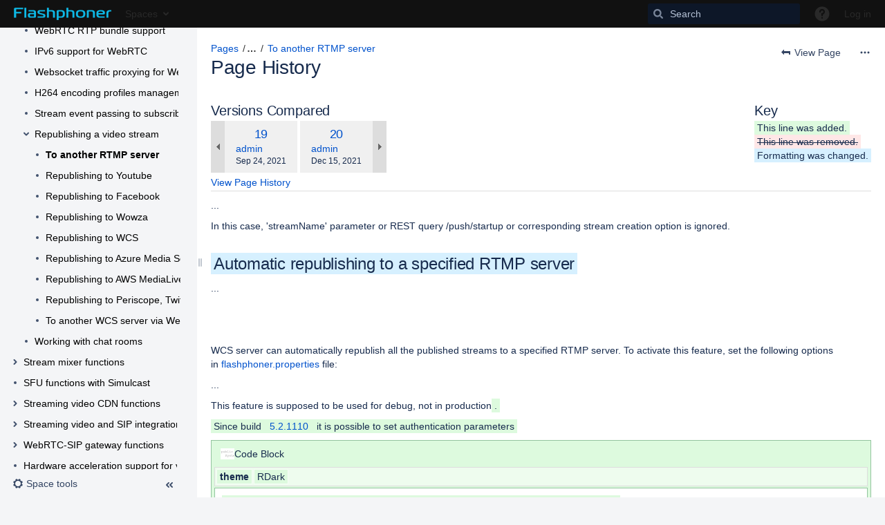

--- FILE ---
content_type: text/html;charset=UTF-8
request_url: https://docs.flashphoner.com/pages/diffpagesbyversion.action?pageId=9242338&selectedPageVersions=19&selectedPageVersions=20
body_size: 11191
content:
    

<!DOCTYPE html>
<html lang="en-GB" >
<head>
                            <title>Page Comparison - To another RTMP server (v.19 vs v.20) - Web Call Server 5.2 - EN - Flashphoner Documentation</title>
    
        

                        
    
                        
    

                
    
    <meta http-equiv="X-UA-Compatible" content="IE=EDGE,chrome=IE7">
<meta charset="UTF-8">
<meta id="confluence-context-path" name="confluence-context-path" content="">
<meta id="confluence-base-url" name="confluence-base-url" content="https://docs.flashphoner.com">

    <meta id="atlassian-token" name="atlassian-token" content="16b7527cd920096d37b11aca068ef6b7414a6754">


<meta id="confluence-space-key" name="confluence-space-key" content="WCS52EN">
<script type="text/javascript">
        var contextPath = '';
</script>

    

    <meta name="robots" content="noindex,nofollow">
    <meta name="robots" content="noarchive">
    <meta name="confluence-request-time" content="1769093715066">
        
    
        
            <style>.ia-fixed-sidebar, .ia-splitter-left {width: 285px;}.theme-default .ia-splitter #main {margin-left: 285px;}.ia-fixed-sidebar {visibility: hidden;}</style>
            <meta name="ajs-use-keyboard-shortcuts" content="true">
            <meta name="ajs-discovered-plugin-features" content="$discoveredList">
            <meta name="ajs-keyboardshortcut-hash" content="133c832f725d5b834369ed6f8e710836">
            <meta name="ajs-team-calendars-display-time-format" content="displayTimeFormat12">
            <meta id="team-calendars-display-week-number" content="false">
            <meta id="team-calendars-user-timezone" content="Europe/Berlin">
            <script type="text/x-template" id="team-calendars-messages" title="team-calendars-messages"><fieldset class="i18n hidden"><input type="hidden" name="calendar3.month.long.july" value="July"><input type="hidden" name="calendar3.day.short.wednesday" value="Wed"><input type="hidden" name="calendar3.day.short.thursday" value="Thu"><input type="hidden" name="calendar3.month.short.march" value="Mar"><input type="hidden" name="calendar3.month.long.april" value="April"><input type="hidden" name="calendar3.month.long.october" value="October"><input type="hidden" name="calendar3.month.long.august" value="August"><input type="hidden" name="calendar3.month.short.july" value="Jul"><input type="hidden" name="calendar3.month.short.may" value="May"><input type="hidden" name="calendar3.month.short.november" value="Nov"><input type="hidden" name="calendar3.day.long.friday" value="Friday"><input type="hidden" name="calendar3.day.long.sunday" value="Sunday"><input type="hidden" name="calendar3.day.long.saturday" value="Saturday"><input type="hidden" name="calendar3.month.short.april" value="Apr"><input type="hidden" name="calendar3.day.long.wednesday" value="Wednesday"><input type="hidden" name="calendar3.month.long.december" value="December"><input type="hidden" name="calendar3.month.short.october" value="Oct"><input type="hidden" name="calendar3.day.long.monday" value="Monday"><input type="hidden" name="calendar3.month.short.june" value="Jun"><input type="hidden" name="calendar3.day.short.monday" value="Mon"><input type="hidden" name="calendar3.day.short.tuesday" value="Tue"><input type="hidden" name="calendar3.day.short.saturday" value="Sat"><input type="hidden" name="calendar3.month.long.march" value="March"><input type="hidden" name="calendar3.month.long.june" value="June"><input type="hidden" name="calendar3.month.short.february" value="Feb"><input type="hidden" name="calendar3.month.short.august" value="Aug"><input type="hidden" name="calendar3.month.short.december" value="Dec"><input type="hidden" name="calendar3.day.short.sunday" value="Sun"><input type="hidden" name="calendar3.month.long.february" value="February"><input type="hidden" name="calendar3.day.long.tuesday" value="Tuesday"><input type="hidden" name="calendar3.month.long.may" value="May"><input type="hidden" name="calendar3.month.long.september" value="September"><input type="hidden" name="calendar3.month.long.november" value="November"><input type="hidden" name="calendar3.month.short.january" value="Jan"><input type="hidden" name="calendar3.month.short.september" value="Sep"><input type="hidden" name="calendar3.day.long.thursday" value="Thursday"><input type="hidden" name="calendar3.month.long.january" value="January"><input type="hidden" name="calendar3.day.short.friday" value="Fri"></fieldset></script>
            <meta name="ajs-is-confluence-admin" content="false">
            <meta name="ajs-connection-timeout" content="10000">
            
    
    
            <meta name="ajs-page-title" content="To another RTMP server">
            <meta name="ajs-latest-published-page-title" content="To another RTMP server">
            <meta name="ajs-space-name" content="Web Call Server 5.2 - EN">
            <meta name="ajs-page-id" content="9242338">
            <meta name="ajs-latest-page-id" content="9242338">
            <meta name="ajs-content-type" content="page">
            <meta name="ajs-parent-page-title" content="Republishing a video stream">
            <meta name="ajs-parent-page-id" content="9242337">
            <meta name="ajs-space-key" content="WCS52EN">
            <meta name="ajs-max-number-editors" content="12">
            <meta name="ajs-macro-placeholder-timeout" content="5000">
            <meta name="ajs-from-page-title" content="">
            <meta name="ajs-can-remove-page" content="false">
            <meta name="ajs-can-remove-page-hierarchy" content="false">
            <meta name="ajs-context-path" content="">
            <meta name="ajs-base-url" content="https://docs.flashphoner.com">
            <meta name="ajs-version-number" content="7.13.0">
            <meta name="ajs-build-number" content="8703">
            <meta name="ajs-remote-user" content="">
            <meta name="ajs-remote-user-key" content="">
            <meta name="ajs-remote-user-has-licensed-access" content="false">
            <meta name="ajs-remote-user-has-browse-users-permission" content="false">
            <meta name="ajs-current-user-fullname" content="">
            <meta name="ajs-current-user-avatar-url" content="">
            <meta name="ajs-current-user-avatar-uri-reference" content="/images/icons/profilepics/anonymous.svg">
            <meta name="ajs-static-resource-url-prefix" content="/s/-fnphaz/8703/189cb2l/_">
            <meta name="ajs-global-settings-attachment-max-size" content="104857600">
            <meta name="ajs-global-settings-quick-search-enabled" content="false">
            <meta name="ajs-user-locale" content="en_GB">
            <meta name="ajs-enabled-dark-features" content="site-wide.synchrony.disable,site-wide.shared-drafts.disable,clc.quick.create,confluence.view.edit.transition,cql.search.screen,confluence-inline-comments-resolved,http.session.registrar,frontend.editor.v4,nps.survey.inline.dialog,confluence.efi.onboarding.new.templates,frontend.editor.v4.compatibility,atlassian.cdn.static.assets,pdf-preview,previews.sharing,previews.versions,file-annotations,collaborative-audit-log,confluence.efi.onboarding.rich.space.content,confluence.reindex.improvements,previews.conversion-service,editor.ajax.save,graphql,read.only.mode,previews.trigger-all-file-types,lucene.caching.filter,attachment.extracted.text.extractor,confluence.table.resizable,notification.batch,previews.sharing.pushstate,tc.tacca.dacca,confluence-inline-comments-rich-editor,site-wide.synchrony.opt-in,file-annotations.likes,gatekeeper-ui-v2,v2.content.name.searcher,mobile.supported.version,pulp,confluence-inline-comments,quick-reload-inline-comments-flags,confluence-inline-comments-dangling-comment">
            <meta name="ajs-atl-token" content="16b7527cd920096d37b11aca068ef6b7414a6754">
            <meta name="ajs-confluence-flavour" content="VANILLA">
            <meta name="ajs-user-date-pattern" content="dd MMM yyyy">
            <meta name="ajs-access-mode" content="READ_WRITE">
            <meta name="ajs-render-mode" content="READ_WRITE">
            <meta name="ajs-date.format" content="MMM dd, yyyy">
    
    <link rel="shortcut icon" href="/s/-fnphaz/8703/189cb2l/11/_/favicon.ico">
    <link rel="icon" type="image/x-icon" href="/s/-fnphaz/8703/189cb2l/11/_/favicon.ico">

<link rel="search" type="application/opensearchdescription+xml" href="/opensearch/osd.action" title="Flashphoner Documentation"/>

    <script>
window.WRM=window.WRM||{};window.WRM._unparsedData=window.WRM._unparsedData||{};window.WRM._unparsedErrors=window.WRM._unparsedErrors||{};
WRM._unparsedData["com.atlassian.plugins.atlassian-plugins-webresource-plugin:context-path.context-path"]="\u0022\u0022";
WRM._unparsedData["com.atlassian.analytics.analytics-client:policy-update-init.policy-update-data-provider"]="false";
WRM._unparsedData["com.atlassian.analytics.analytics-client:programmatic-analytics-init.programmatic-analytics-data-provider"]="false";
WRM._unparsedData["com.atlassian.applinks.applinks-plugin:applinks-common-exported.applinks-help-paths"]="{\u0022entries\u0022:{\u0022applinks.docs.root\u0022:\u0022https://confluence.atlassian.com/display/APPLINKS-072/\u0022,\u0022applinks.docs.diagnostics.troubleshoot.sslunmatched\u0022:\u0022SSL+and+application+link+troubleshooting+guide\u0022,\u0022applinks.docs.diagnostics.troubleshoot.oauthsignatureinvalid\u0022:\u0022OAuth+troubleshooting+guide\u0022,\u0022applinks.docs.diagnostics.troubleshoot.oauthtimestamprefused\u0022:\u0022OAuth+troubleshooting+guide\u0022,\u0022applinks.docs.delete.entity.link\u0022:\u0022Create+links+between+projects\u0022,\u0022applinks.docs.adding.application.link\u0022:\u0022Link+Atlassian+applications+to+work+together\u0022,\u0022applinks.docs.administration.guide\u0022:\u0022Application+Links+Documentation\u0022,\u0022applinks.docs.oauth.security\u0022:\u0022OAuth+security+for+application+links\u0022,\u0022applinks.docs.troubleshoot.application.links\u0022:\u0022Troubleshoot+application+links\u0022,\u0022applinks.docs.diagnostics.troubleshoot.unknownerror\u0022:\u0022Network+and+connectivity+troubleshooting+guide\u0022,\u0022applinks.docs.configuring.auth.trusted.apps\u0022:\u0022Configuring+Trusted+Applications+authentication+for+an+application+link\u0022,\u0022applinks.docs.diagnostics.troubleshoot.authlevelunsupported\u0022:\u0022OAuth+troubleshooting+guide\u0022,\u0022applinks.docs.diagnostics.troubleshoot.ssluntrusted\u0022:\u0022SSL+and+application+link+troubleshooting+guide\u0022,\u0022applinks.docs.diagnostics.troubleshoot.unknownhost\u0022:\u0022Network+and+connectivity+troubleshooting+guide\u0022,\u0022applinks.docs.delete.application.link\u0022:\u0022Link+Atlassian+applications+to+work+together\u0022,\u0022applinks.docs.adding.project.link\u0022:\u0022Configuring+Project+links+across+Applications\u0022,\u0022applinks.docs.link.applications\u0022:\u0022Link+Atlassian+applications+to+work+together\u0022,\u0022applinks.docs.diagnostics.troubleshoot.oauthproblem\u0022:\u0022OAuth+troubleshooting+guide\u0022,\u0022applinks.docs.diagnostics.troubleshoot.migration\u0022:\u0022Update+application+links+to+use+OAuth\u0022,\u0022applinks.docs.relocate.application.link\u0022:\u0022Link+Atlassian+applications+to+work+together\u0022,\u0022applinks.docs.administering.entity.links\u0022:\u0022Create+links+between+projects\u0022,\u0022applinks.docs.upgrade.application.link\u0022:\u0022OAuth+security+for+application+links\u0022,\u0022applinks.docs.diagnostics.troubleshoot.connectionrefused\u0022:\u0022Network+and+connectivity+troubleshooting+guide\u0022,\u0022applinks.docs.configuring.auth.oauth\u0022:\u0022OAuth+security+for+application+links\u0022,\u0022applinks.docs.insufficient.remote.permission\u0022:\u0022OAuth+security+for+application+links\u0022,\u0022applinks.docs.configuring.application.link.auth\u0022:\u0022OAuth+security+for+application+links\u0022,\u0022applinks.docs.diagnostics\u0022:\u0022Application+links+diagnostics\u0022,\u0022applinks.docs.configured.authentication.types\u0022:\u0022OAuth+security+for+application+links\u0022,\u0022applinks.docs.adding.entity.link\u0022:\u0022Create+links+between+projects\u0022,\u0022applinks.docs.diagnostics.troubleshoot.unexpectedresponse\u0022:\u0022Network+and+connectivity+troubleshooting+guide\u0022,\u0022applinks.docs.configuring.auth.basic\u0022:\u0022Configuring+Basic+HTTP+Authentication+for+an+Application+Link\u0022,\u0022applinks.docs.diagnostics.troubleshoot.authlevelmismatch\u0022:\u0022OAuth+troubleshooting+guide\u0022}}";
WRM._unparsedData["com.atlassian.applinks.applinks-plugin:applinks-common-exported.applinks-types"]="{\u0022crowd\u0022:\u0022Crowd\u0022,\u0022confluence\u0022:\u0022Confluence\u0022,\u0022fecru\u0022:\u0022FishEye / Crucible\u0022,\u0022stash\u0022:\u0022Stash\u0022,\u0022jira\u0022:\u0022Jira\u0022,\u0022refapp\u0022:\u0022Reference Application\u0022,\u0022bamboo\u0022:\u0022Bamboo\u0022,\u0022generic\u0022:\u0022Generic Application\u0022}";
WRM._unparsedData["com.atlassian.applinks.applinks-plugin:applinks-common-exported.entity-types"]="{\u0022singular\u0022:{\u0022refapp.charlie\u0022:\u0022Charlie\u0022,\u0022fecru.project\u0022:\u0022Crucible Project\u0022,\u0022fecru.repository\u0022:\u0022FishEye Repository\u0022,\u0022stash.project\u0022:\u0022Stash Project\u0022,\u0022generic.entity\u0022:\u0022Generic Project\u0022,\u0022confluence.space\u0022:\u0022Confluence Space\u0022,\u0022bamboo.project\u0022:\u0022Bamboo Project\u0022,\u0022jira.project\u0022:\u0022Jira Project\u0022},\u0022plural\u0022:{\u0022refapp.charlie\u0022:\u0022Charlies\u0022,\u0022fecru.project\u0022:\u0022Crucible Projects\u0022,\u0022fecru.repository\u0022:\u0022FishEye Repositories\u0022,\u0022stash.project\u0022:\u0022Stash Projects\u0022,\u0022generic.entity\u0022:\u0022Generic Projects\u0022,\u0022confluence.space\u0022:\u0022Confluence Spaces\u0022,\u0022bamboo.project\u0022:\u0022Bamboo Projects\u0022,\u0022jira.project\u0022:\u0022Jira Projects\u0022}}";
WRM._unparsedData["com.atlassian.applinks.applinks-plugin:applinks-common-exported.authentication-types"]="{\u0022com.atlassian.applinks.api.auth.types.BasicAuthenticationProvider\u0022:\u0022Basic Access\u0022,\u0022com.atlassian.applinks.api.auth.types.TrustedAppsAuthenticationProvider\u0022:\u0022Trusted Applications\u0022,\u0022com.atlassian.applinks.api.auth.types.CorsAuthenticationProvider\u0022:\u0022CORS\u0022,\u0022com.atlassian.applinks.api.auth.types.OAuthAuthenticationProvider\u0022:\u0022OAuth\u0022,\u0022com.atlassian.applinks.api.auth.types.TwoLeggedOAuthAuthenticationProvider\u0022:\u0022OAuth\u0022,\u0022com.atlassian.applinks.api.auth.types.TwoLeggedOAuthWithImpersonationAuthenticationProvider\u0022:\u0022OAuth\u0022}";
WRM._unparsedData["com.atlassian.confluence.plugins.synchrony-interop:synchrony-status-banner-loader.synchrony-status"]="false";
WRM._unparsedData["com.atlassian.confluence.plugins.confluence-feature-discovery-plugin:confluence-feature-discovery-plugin-resources.test-mode"]="false";
WRM._unparsedData["com.atlassian.confluence.plugins.confluence-license-banner:confluence-license-banner-resources.license-details"]="{\u0022daysBeforeLicenseExpiry\u0022:0,\u0022daysBeforeMaintenanceExpiry\u0022:0,\u0022showLicenseExpiryBanner\u0022:false,\u0022showMaintenanceExpiryBanner\u0022:false,\u0022renewUrl\u0022:null,\u0022salesUrl\u0022:null}";
WRM._unparsedData["com.atlassian.confluence.plugins.confluence-search-ui-plugin:confluence-search-ui-plugin-resources.i18n-data"]="{\u0022search.ui.recent.link.text\u0022:\u0022View more recently visited\u0022,\u0022search.ui.filter.space.category.input.label\u0022:\u0022Find space categories...\u0022,\u0022search.ui.filter.clear.selected\u0022:\u0022Clear selected items\u0022,\u0022search.ui.search.results.empty\u0022:\u0022We couldn\u005Cu0027\u005Cu0027t find anything matching \u005C\u0022{0}\u005C\u0022.\u0022,\u0022search.ui.content.name.search.items.panel.load.all.top.items.button.text\u0022:\u0022Show more app results...\u0022,\u0022search.ui.filter.space.archive.label\u0022:\u0022Search archived spaces\u0022,\u0022search.ui.filter.label\u0022:\u0022filter\u0022,\u0022search.ui.filter.contributor.button.text\u0022:\u0022Contributor\u0022,\u0022search.ui.filter.date.all.text\u0022:\u0022Any time\u0022,\u0022search.ui.filter.space.current.label\u0022:\u0022CURRENT\u0022,\u0022search.ui.clear.input.button.text\u0022:\u0022Clear text\u0022,\u0022help.search.ui.link.title\u0022:\u0022Search tips\u0022,\u0022search.ui.search.results.clear.button\u0022:\u0022clear your filters.\u0022,\u0022search.ui.filter.date.hour.text\u0022:\u0022The past day\u0022,\u0022search.ui.filters.heading\u0022:\u0022Filter by\u0022,\u0022search.ui.filter.label.input.label\u0022:\u0022Find labels...\u0022,\u0022search.ui.filter.date.month.text\u0022:\u0022The past month\u0022,\u0022search.ui.recent.items.anonymous\u0022:\u0022Start exploring. Your search results will appear here.\u0022,\u0022search.ui.input.label\u0022:\u0022Search\u0022,\u0022search.ui.search.result\u0022:\u0022{0,choice,1#{0} search result|1\u005Cu003c{0} search results}\u0022,\u0022search.ui.infinite.scroll.button.text\u0022:\u0022More results\u0022,\u0022search.ui.filter.date.button.text\u0022:\u0022Date\u0022,\u0022search.ui.filter.date.week.text\u0022:\u0022The past week\u0022,\u0022search.ui.filter.label.button.text\u0022:\u0022Label\u0022,\u0022search.ui.input.alert\u0022:\u0022Hit enter to search\u0022,\u0022search.ui.filter.no.result.text\u0022:\u0022We can\u005Cu0027\u005Cu0027t find anything matching your search\u0022,\u0022search.ui.result.subtitle.calendar\u0022:\u0022Team calendar\u0022,\u0022search.ui.filter.date.heading\u0022:\u0022Last modified within\u0022,\u0022search.ui.result.subtitle.user\u0022:\u0022User profile\u0022,\u0022search.ui.filter.contributor.input.label\u0022:\u0022Find people...\u0022,\u0022search.ui.filter.content.type.button.text\u0022:\u0022Type\u0022,\u0022search.ui.filter.space.input.label\u0022:\u0022Find spaces...\u0022,\u0022search.ui.filter.date.year.text\u0022:\u0022The past year\u0022,\u0022search.ui.filter.space.button.text\u0022:\u0022Space\u0022,\u0022search.ui.advanced.search.link.text\u0022:\u0022Advanced search\u0022,\u0022search.ui.generic.error\u0022:\u0022Something went wrong. Refresh the page, or contact your admin if this keeps happening.\u0022,\u0022search.ui.recent.spaces\u0022:\u0022Recent Spaces\u0022,\u0022search.ui.search.results.clear.line2\u0022:\u0022Try a different search term or\u0022,\u0022search.ui.filter.space.category.button.text\u0022:\u0022Space category\u0022,\u0022search.ui.search.results.clear.line1\u0022:\u0022We couldn\u005Cu0027\u005Cu0027t find anything matching your search.\u0022,\u0022search.ui.content.name.search.items.panel.load.all.top.items.admin.button.text\u0022:\u0022Show more settings and app results...\u0022,\u0022search.ui.recent.pages\u0022:\u0022Recently visited\u0022,\u0022search.ui.search.result.anonymous\u0022:\u0022{0,choice,1#{0} search result|1\u005Cu003c{0} search results}. Have an account? {1}Log in{2} to expand your search.\u0022,\u0022search.ui.recent.items.empty\u0022:\u0022Start exploring. Pages and spaces you\u005Cu0027\u005Cu0027ve visited recently will appear here.\u0022,\u0022search.ui.result.subtitle.space\u0022:\u0022Space\u0022,\u0022search.ui.filter.space.init.heading\u0022:\u0022recent spaces\u0022}";
if(window.WRM._dataArrived)window.WRM._dataArrived();</script>
<link type="text/css" rel="stylesheet" href="/s/f8e3108f24fc765a7a6bc33602354508-CDN/-fnphaz/8703/189cb2l/7ba65cf2222d41be6701bc5ed0debcd4/_/download/contextbatch/css/_super/batch.css" data-wrm-key="_super" data-wrm-batch-type="context" media="all">
<link type="text/css" rel="stylesheet" href="/s/d41d8cd98f00b204e9800998ecf8427e-CDN/-fnphaz/8703/189cb2l/6bff9cd263299492511ed789f5d7a50a/_/download/contextbatch/css/pagediffs,-_super/batch.css" data-wrm-key="pagediffs,-_super" data-wrm-batch-type="context" media="all">
<link type="text/css" rel="stylesheet" href="/s/d41d8cd98f00b204e9800998ecf8427e-CDN/-fnphaz/8703/189cb2l/f17f34c77d2146fea3cbda13728b72d3/_/download/contextbatch/css/atl.confluence.plugins.pagetree-desktop,main,-_super/batch.css" data-wrm-key="atl.confluence.plugins.pagetree-desktop,main,-_super" data-wrm-batch-type="context" media="all">
<link type="text/css" rel="stylesheet" href="/s/809ccc0eddcf681a65e54a778015589e-CDN/-fnphaz/8703/189cb2l/422a42afc47c3352bfddf602ad699025/_/download/contextbatch/css/page,atl.general,-_super/batch.css?gatekeeper-ui-v2=true&amp;hostenabled=true" data-wrm-key="page,atl.general,-_super" data-wrm-batch-type="context" media="all">
<link type="text/css" rel="stylesheet" href="/s/d41d8cd98f00b204e9800998ecf8427e-CDN/-fnphaz/8703/189cb2l/9.2.0/_/download/batch/com.atlassian.auiplugin:split_aui.splitchunk.vendors--fc45e4dda1/com.atlassian.auiplugin:split_aui.splitchunk.vendors--fc45e4dda1.css" data-wrm-key="com.atlassian.auiplugin:split_aui.splitchunk.vendors--fc45e4dda1" data-wrm-batch-type="resource" media="all">
<link type="text/css" rel="stylesheet" href="/s/d41d8cd98f00b204e9800998ecf8427e-CDN/-fnphaz/8703/189cb2l/17.13.2/_/download/batch/com.atlassian.confluence.plugins.confluence-space-ia:spacesidebar/com.atlassian.confluence.plugins.confluence-space-ia:spacesidebar.css" data-wrm-key="com.atlassian.confluence.plugins.confluence-space-ia:spacesidebar" data-wrm-batch-type="resource" media="all">
<link type="text/css" rel="stylesheet" href="/s/-fnphaz/8703/189cb2l/11/_/styles/colors.css" media="all">
<script type="text/javascript" src="/s/dca71e63b34c2bca5b2a514573d43807-CDN/-fnphaz/8703/189cb2l/7ba65cf2222d41be6701bc5ed0debcd4/_/download/contextbatch/js/_super/batch.js?locale=en-GB" data-wrm-key="_super" data-wrm-batch-type="context" data-initially-rendered></script>
<script type="text/javascript" src="/s/d41d8cd98f00b204e9800998ecf8427e-CDN/-fnphaz/8703/189cb2l/6bff9cd263299492511ed789f5d7a50a/_/download/contextbatch/js/pagediffs,-_super/batch.js" data-wrm-key="pagediffs,-_super" data-wrm-batch-type="context" data-initially-rendered></script>
<script type="text/javascript" src="/s/1d80f5349a93670662ff6150deaa6f68-CDN/-fnphaz/8703/189cb2l/f17f34c77d2146fea3cbda13728b72d3/_/download/contextbatch/js/atl.confluence.plugins.pagetree-desktop,main,-_super/batch.js?locale=en-GB" data-wrm-key="atl.confluence.plugins.pagetree-desktop,main,-_super" data-wrm-batch-type="context" data-initially-rendered></script>
<script type="text/javascript" src="/s/f85c80599e9527a5718a6aa6d7a674bc-CDN/-fnphaz/8703/189cb2l/422a42afc47c3352bfddf602ad699025/_/download/contextbatch/js/page,atl.general,-_super/batch.js?gatekeeper-ui-v2=true&amp;hostenabled=true&amp;locale=en-GB" data-wrm-key="page,atl.general,-_super" data-wrm-batch-type="context" data-initially-rendered></script>
<script type="text/javascript" src="/s/99914b932bd37a50b983c5e7c90ae93b-CDN/-fnphaz/8703/189cb2l/17.13.2/_/download/batch/com.atlassian.confluence.plugins.confluence-space-ia:soy-resources/com.atlassian.confluence.plugins.confluence-space-ia:soy-resources.js?locale=en-GB" data-wrm-key="com.atlassian.confluence.plugins.confluence-space-ia:soy-resources" data-wrm-batch-type="resource" data-initially-rendered></script>
<script type="text/javascript" src="/s/00f9f228932066291af8cc54e6184cdd-CDN/-fnphaz/8703/189cb2l/7.13.0/_/download/batch/com.atlassian.confluence.plugins.editor-loader:background-loading-editor/com.atlassian.confluence.plugins.editor-loader:background-loading-editor.js?locale=en-GB" data-wrm-key="com.atlassian.confluence.plugins.editor-loader:background-loading-editor" data-wrm-batch-type="resource" data-initially-rendered></script>
<script type="text/javascript" src="/s/00f9f228932066291af8cc54e6184cdd-CDN/-fnphaz/8703/189cb2l/9.2.0/_/download/batch/com.atlassian.auiplugin:split_aui.splitchunk.vendors--fc45e4dda1/com.atlassian.auiplugin:split_aui.splitchunk.vendors--fc45e4dda1.js?locale=en-GB" data-wrm-key="com.atlassian.auiplugin:split_aui.splitchunk.vendors--fc45e4dda1" data-wrm-batch-type="resource" data-initially-rendered></script>
<script type="text/javascript" src="/s/00f9f228932066291af8cc54e6184cdd-CDN/-fnphaz/8703/189cb2l/9.2.0/_/download/batch/com.atlassian.auiplugin:split_jquery.ui.sortable/com.atlassian.auiplugin:split_jquery.ui.sortable.js?locale=en-GB" data-wrm-key="com.atlassian.auiplugin:split_jquery.ui.sortable" data-wrm-batch-type="resource" data-initially-rendered></script>
<script type="text/javascript" src="/s/00f9f228932066291af8cc54e6184cdd-CDN/-fnphaz/8703/189cb2l/17.13.2/_/download/batch/com.atlassian.confluence.plugins.confluence-space-ia:spacesidebar/com.atlassian.confluence.plugins.confluence-space-ia:spacesidebar.js?locale=en-GB" data-wrm-key="com.atlassian.confluence.plugins.confluence-space-ia:spacesidebar" data-wrm-batch-type="resource" data-initially-rendered></script>

    

        
    

        
    
    <style>
.acs-side-bar-space-info a, .acs-side-bar .tip a, .ia-secondary-container a { color: #000000; }
</style>

    
                <link rel="canonical" href="https://docs.flashphoner.com/display/WCS52EN/To+another+RTMP+server">
        <link rel="shortlink" href="https://docs.flashphoner.com/x/4gaN">
    <meta name="wikilink" content="[WCS52EN:To another RTMP server]">
    <meta name="page-version" content="21">
    <meta name="ajs-page-version" content="21">

</head>

    
<body      id="com-atlassian-confluence" class="theme-default  aui-layout aui-theme-default">

        
            <div id='stp-licenseStatus-banner'></div>
    <ul id="assistive-skip-links" class="assistive">
    <li><a href="#title-heading">Skip to content</a></li>
    <li><a href="#breadcrumbs">Skip to breadcrumbs</a></li>
    <li><a href="#header-menu-bar">Skip to header menu</a></li>
    <li><a href="#navigation">Skip to action menu</a></li>
    <li><a href="#quick-search-query">Skip to quick search</a></li>
</ul>
<div id="page">
<div id="full-height-container">
    <div id="header-precursor">
        <div class="cell">
            
                            </div>
    </div>
        





<header id="header" role="banner">
    <nav class="aui-header aui-dropdown2-trigger-group" aria-label="Site"><div class="aui-header-inner"><div class="aui-header-primary"><span id="logo" class="aui-header-logo aui-header-logo-custom"><a href="/" aria-label="Go to home page"><img src="/download/attachments/65582/atl.site.logo?version=2&amp;modificationDate=1528832242000&amp;api=v2" alt="Flashphoner Documentation" /></a></span><ul class="aui-nav">
                            <li>
            
        
        
<a  id="space-directory-link" href="/spacedirectory/view.action"  class=" aui-nav-imagelink"   title="Spaces">
            <span>Spaces</span>
    </a>
        </li>
                                <li class="aui-buttons">
            </li>
</ul>
</div><div class="aui-header-secondary"><ul class="aui-nav">
                        <li>
        <div id="search-ui" class="aui-quicksearch dont-default-focus header-quicksearch"><input id="quick-search-query" aria-label="Search" placeholder="Search" type="text" /><div id="quick-search-alert" role="alert">Hit enter to search</div><aui-spinner size="small"></aui-spinner></div>
    </li>
        <li>
            
        <a id="help-menu-link" class="aui-nav-link aui-dropdown2-trigger aui-dropdown2-trigger-arrowless" href="#" aria-haspopup="true" aria-owns="help-menu-link-content" title="Help">
        <span class="aui-icon aui-icon-small aui-iconfont-question-filled">Help</span>
    </a>
    <nav id="help-menu-link-content" class="aui-dropdown2 aui-style-default" aria-hidden="true">
                    <div class="aui-dropdown2-section">
                                <ul  id="help-menu-link-leading" class="aui-list-truncate section-leading first">
                                            <li>
        
            
<a  id="confluence-help-link" href="https://docs.atlassian.com/confluence/docs-713/" class="    "      title="Visit the Confluence documentation home"  target="_blank"
>
        Online Help
</a>
</li>
                                            <li>
    
                
<a  id="keyboard-shortcuts-link" href="#" class="    "      title="View available keyboard shortcuts" >
        Keyboard Shortcuts
</a>
</li>
                                            <li>
    
            
<a  id="feed-builder-link" href="/dashboard/configurerssfeed.action" class="    "      title="Create your custom RSS feed." >
        Feed Builder
</a>
</li>
                                            <li>
    
            
<a  id="whats-new-menu-link" href="https://confluence.atlassian.com/display/DOC/Confluence+7.13+Release+Notes" class="    "      title="" >
        What’s new
</a>
</li>
                                            <li>
    
                
<a  id="gadget-directory-link" href="#" class="   user-item administration-link "      title="Browse gadgets provided by Confluence" >
        Available Gadgets
</a>
</li>
                                            <li>
    
            
<a  id="confluence-about-link" href="/aboutconfluencepage.action" class="    "      title="Get more information about Confluence" >
        About Confluence
</a>
</li>
                                    </ul>
            </div>
            </nav>
    
    </li>
        <li>
                
    
    </li>
        <li>
            
    </li>
        <li>
                                            <li>
        
            
<a  id="login-link" href="/login.action?os_destination=%2Fpages%2Fdiffpagesbyversion.action%3FpageId%3D9242338%26selectedPageVersions%3D19%26selectedPageVersions%3D20" class="   user-item login-link "      title="" >
        Log in
</a>
</li>
                        
    </li>
    </ul>
</div></div><!-- .aui-header-inner--></nav><!-- .aui-header -->
    <br class="clear">
</header>
    

    
    	<div class="ia-splitter">
    		<div class="ia-splitter-left">
    			<div class="ia-fixed-sidebar">
                                            
                            <div class="acs-side-bar ia-scrollable-section"><div class="acs-side-bar-space-info tipsy-enabled" data-configure-tooltip="Edit space details"><div class="avatar"><div class="space-logo" data-key="WCS52EN" data-name="Web Call Server 5.2 - EN" data-entity-type="confluence.space"><div class="avatar-img-container"><div class="avatar-img-wrapper"><a href="/display/WCS52EN/Web+Call+Server+5.2+-+EN" title="Web Call Server 5.2 - EN"><img class="avatar-img" src="/download/attachments/65582/global.logo?version=2&amp;modificationDate=1528831957000&amp;api=v2" alt="Web Call Server 5.2 - EN"></a></div></div></div></div><div class="space-information-container"><div class="name"><a href="/display/WCS52EN/Web+Call+Server+5.2+-+EN" title="Web Call Server 5.2 - EN">Web Call Server 5.2 - EN</a></div><div class="flyout-handle icon aui-icon aui-icon-small aui-iconfont-edit"></div></div></div><div class="acs-side-bar-content"><div class="acs-nav-wrapper"><div class="acs-nav" data-has-create-permission="false" data-quick-links-state="show" data-page-tree-state="null" data-nav-type="page-tree"><div class="acs-nav-sections"><div class="quick-links-wrapper"><h5 class="ia-quick-links-header-title">Space shortcuts</h5><div class="quick-links-section tipsy-enabled "><ul class="acs-nav-list"><li class="acs-nav-item pinned_space"><a class="acs-nav-item-link tipsy-enabled" href="/display/WEBSDK2EN" data-collapsed-tooltip="null"><span class="icon"></span><span class="acs-nav-item-label">Web SDK 2.0 </span></a></li><li class="acs-nav-item pinned_space"><a class="acs-nav-item-link tipsy-enabled" href="/display/IOSSDK2EN" data-collapsed-tooltip="null"><span class="icon"></span><span class="acs-nav-item-label">iOS SDK 2.0</span></a></li><li class="acs-nav-item pinned_space"><a class="acs-nav-item-link tipsy-enabled" href="/display/ANDROIDSDK1EN" data-collapsed-tooltip="null"><span class="icon"></span><span class="acs-nav-item-label">Android SDK 1.0</span></a></li><li class="acs-nav-item pinned_space"><a class="acs-nav-item-link tipsy-enabled" href="/display/ANDROIDSDK11EN" data-collapsed-tooltip="null"><span class="icon"></span><span class="acs-nav-item-label">Android SDK 1.1</span></a></li><li class="acs-nav-item pinned_page"><a class="acs-nav-item-link tipsy-enabled" href="/display/SS1E/SFU+SDK+1.0+-+EN" data-collapsed-tooltip="null"><span class="icon"></span><span class="acs-nav-item-label">SFU SDK 1.0 - EN</span></a></li><li class="acs-nav-item pinned_space"><a class="acs-nav-item-link tipsy-enabled" href="/display/WCSOAM10EN" data-collapsed-tooltip="null"><span class="icon"></span><span class="acs-nav-item-label">WCS OAM 1.0 - EN</span></a></li><li class="acs-nav-item pinned_space"><a class="acs-nav-item-link tipsy-enabled" href="/display/OBS10EN" data-collapsed-tooltip="null"><span class="icon"></span><span class="acs-nav-item-label">OBS WebRTC Client 1.0 - EN</span></a></li><li class="acs-nav-item pinned_page"><a class="acs-nav-item-link tipsy-enabled" href="/display/STAND1EN/WCS+Test+Stand+1.0+-+EN" data-collapsed-tooltip="null"><span class="icon"></span><span class="acs-nav-item-label">WCS Test Stand 1.0 - EN</span></a></li><li class="acs-nav-item external_link"><a class="acs-nav-item-link tipsy-enabled" href="https://docs.flashphoner.com/static/WCS52/WCS_5.2_release_notes/#wcs_52_release_notes" data-collapsed-tooltip="null"><span class="icon"></span><span class="acs-nav-item-label">WCS 5.2 release notes</span></a></li></ul></div></div></div></div></div><div class="ia-secondary-container tipsy-enabled" data-tree-type="page-tree"><div class="ia-secondary-header"><h5 class="ia-secondary-header-title page-tree"><span class="icon"></span><span class="label">Page tree</span></h5></div><div class="ia-secondary-content">


<div class="plugin_pagetree conf-macro output-inline" data-hasbody="false" data-macro-name="pagetree">

        
        
    <ul class="plugin_pagetree_children_list plugin_pagetree_children_list_noleftspace">
        <div class="plugin_pagetree_children">
        </div>
    </ul>

    <fieldset class="hidden">
        <input type="hidden" name="treeId" value="" />
        <input type="hidden" name="treeRequestId" value="/plugins/pagetree/naturalchildren.action?decorator=none&amp;excerpt=false&amp;sort=position&amp;reverse=false&amp;disableLinks=false&amp;expandCurrent=true&amp;placement=sidebar" />
        <input type="hidden" name="treePageId" value="9242338" />

        <input type="hidden" name="noRoot" value="false" />
        <input type="hidden" name="rootPageId" value="9241002" />

        <input type="hidden" name="rootPage" value="" />
        <input type="hidden" name="startDepth" value="0" />
        <input type="hidden" name="spaceKey" value="WCS52EN" />

        <input type="hidden" name="i18n-pagetree.loading" value="Loading..." />
        <input type="hidden" name="i18n-pagetree.error.permission" value="Unable to load page tree. It seems that you do not have permission to view the root page." />
        <input type="hidden" name="i18n-pagetree.eeror.general" value="There was a problem retrieving the page tree. Please check the server log file for more information." />
        <input type="hidden" name="loginUrl" value="/login.action?os_destination=%2Fpages%2Fdiffpagesbyversion.action%3FpageId%3D9242338%26selectedPageVersions%3D19%26selectedPageVersions%3D20&amp;permissionViolation=true" />
        <input type="hidden" name="mobile" value="false" />
        <input type="hidden" name="placement" value="sidebar" />

                <fieldset class="hidden">
                                                <input type="hidden" name="ancestorId" value="9242337" />
                                    <input type="hidden" name="ancestorId" value="9242027" />
                                    <input type="hidden" name="ancestorId" value="9241002" />
                                    </fieldset>
    </fieldset>
</div>
</div></div></div><div class="hidden"><a href="/collector/pages.action?key=WCS52EN" id="space-pages-link"></a><script type="text/x-template" title="logo-config-content"><h2>Space Details</h2><div class="personal-space-logo-hint">Your profile picture is used as the logo for your personal space. <a href="/users/profile/editmyprofilepicture.action" target="_blank">Change your profile picture</a>.</div></script></div></div><div class="space-tools-section"><div id="space-tools-menu-additional-items" class="hidden"><div data-label="Browse pages" data-class="" data-href="/pages/reorderpages.action?key=WCS52EN">Browse pages</div></div><button id="space-tools-menu-trigger"  class=" aui-dropdown2-trigger aui-button aui-button-subtle tipsy-enabled aui-dropdown2-trigger-arrowless " aria-controls="space-tools-menu" aria-haspopup="true" role="button" data-aui-trigger><span class="aui-icon aui-icon-small aui-iconfont-configure">Configure</span><span class="aui-button-label">Space tools</span><span class="aui-icon "></span></button><div id="space-tools-menu" class="aui-dropdown2 aui-style-default space-tools-dropdown" role="menu" hidden data-aui-alignment="top left"></div><a href="#" role="button" class="expand-collapse-trigger aui-icon aui-icon-small aui-iconfont-chevron-double-left" aria-expanded="true"></a></div>
                    
                        			</div>
    		</div>
        <!-- \#header -->

            
    
        <div id="main" class=" aui-page-panel">
                        <div id="main-header">
                        
    <div id="navigation" class="content-navigation view-information">
                    <ul class="ajs-menu-bar">
                                                                    <li class="ajs-button normal">

        
        
    
                                                        
    
    
            <a  id="viewPageLink" href="/display/WCS52EN/To+another+RTMP+server" rel="nofollow" class="aui-button aui-button-subtle view"   title="" >
                        <span>
                                    <span class="aui-icon aui-icon-small aui-iconfont-back-page"></span>
                                View Page
            </span>        </a>
    </li>
                    
        <li class="normal ajs-menu-item">
        <a id="action-menu-link" class="action aui-dropdown2-trigger-arrowless aui-button aui-button-subtle ajs-menu-title aui-dropdown2-trigger" href="#" aria-haspopup="true" aria-label="More options" aria-owns="action-menu" data-container="#navigation">
            <span>
                                    <span class="aui-icon aui-icon-small aui-iconfont-more" aria-label="More options"></span>
                                
            </span>
        </a>         <div id="action-menu" class="aui-dropdown2 aui-style-default" aria-hidden="true">
                            <div class="aui-dropdown2-section">
                    <ul  id="action-menu-primary"                         class="section-primary first">
                                                    <li>

    
        
    
                                                        
    
    
            <a  id="view-attachments-link" href="/pages/viewpageattachments.action?pageId=9242338" rel="nofollow" class="action-view-attachments"  accessKey="t"  title="View Attachments" >
                        <span>
                                A<u>t</u>tachments (3)
            </span>        </a>
    </li>
                                                <li>

    
        
    
                                                        
    
    
            <a  id="action-view-history-link" href="/pages/viewpreviousversions.action?pageId=9242338" rel="nofollow" class="action-view-history"   title="" >
                        <span>
                                Page History
            </span>        </a>
    </li>
                                        </ul>
                </div>
                            <div class="aui-dropdown2-section">
                    <ul  id="action-menu-secondary"                         class="section-secondary">
                                                    <li>

    
        
    
                                                        
    
    
            <a  id="view-page-info-link" href="/pages/viewinfo.action?pageId=9242338" rel="nofollow" class="action-view-info"   title="" >
                        <span>
                                Page Information
            </span>        </a>
    </li>
                                                <li>

    
        
    
                                                        
    
    
            <a  id="view-in-hierarchy-link" href="/pages/reorderpages.action?key=WCS52EN&amp;openId=9242338#selectedPageInHierarchy" rel="nofollow" class=""   title="" >
                        <span>
                                View in Hierarchy
            </span>        </a>
    </li>
                                                <li>

    
        
    
                                                        
    
    
            <a  id="action-view-source-link" href="/plugins/viewsource/viewpagesrc.action?pageId=9242338" rel="nofollow" class="action-view-source popup-link"   title="" >
                        <span>
                                View Source
            </span>        </a>
    </li>
                                                <li>

    
        
    
                                                        
    
    
            <a  id="action-export-pdf-link" href="/spaces/flyingpdf/pdfpageexport.action?pageId=9242338" rel="nofollow" class=""   title="" >
                        <span>
                                Export to PDF
            </span>        </a>
    </li>
                                                <li>

    
        
    
                                                        
    
    
            <a  id="action-export-word-link" href="/exportword?pageId=9242338" rel="nofollow" class="action-export-word"   title="" >
                        <span>
                                Export to Word
            </span>        </a>
    </li>
                                        </ul>
                </div>
                    </div>
    </li>
            </ul>
    </div>

            
            <div id="title-heading" class="pagetitle with-breadcrumbs">
                
                                    <div id="breadcrumb-section">
                        
    
    
    <ol id="breadcrumbs">
                                        
                        
        <li class="first" >
                        
                            <span class=""><a href="/collector/pages.action?key=WCS52EN">Pages</a></span>
                                                                                                            <li id="ellipsis" title="Show all breadcrumbs"><span><strong>&#8230;</strong></span></li>
                                                
                        
        <li class="hidden-crumb" >
                        
                            <span class=""><a href="/display/WCS52EN/Web+Call+Server+5.2+-+EN">Web Call Server 5.2 - EN</a></span>
                                                                                                    
                        
        <li class="hidden-crumb" >
                        
                            <span class=""><a href="/display/WCS52EN/Streaming+video+functions">Streaming video functions</a></span>
                                                                                                    
                        
        <li class="hidden-crumb" >
                        
                            <span class=""><a href="/display/WCS52EN/Republishing+a+video+stream">Republishing a video stream</a></span>
                                                                                    
                        
        <li>
                        
                            <span class=""><a href="/display/WCS52EN/To+another+RTMP+server">To another RTMP server</a></span>
                                                                    </ol>


                    </div>
                
                

                <h1 id="title-text" class="with-breadcrumbs">
                                    Page History
                                </h1>
            </div>
        </div><!-- \#main-header -->
        
        

        <div id="sidebar-container">
                                                </div><!-- \#sidebar-container -->

        
    

    

    
                
    
        




            
    

                                
    

    
    
        
    
    
                    
    


    
            
        

    
    

    
            
        



    
<div id="content" class="page view-information">
    


<div id="action-messages">
                        </div>



            <script type="text/x-template" title="searchResultsGrid">
    <table class="aui">
        <thead>
            <tr class="header">
                <th class="search-result-title">Page Title</th>
                <th class="search-result-space">Space</th>
                <th class="search-result-date">Updated</th>
            </tr>
        </thead>
    </table>
</script>
<script type="text/x-template" title="searchResultsGridCount">
    <p class="search-result-count">{0}</p>
</script>
<script type="text/x-template" title="searchResultsGridRow">
    <tr class="search-result">
        <td class="search-result-title"><a href="{1}" class="content-type-{2}"><span>{0}</span></a></td>
        <td class="search-result-space"><a class="space" href="/display/{4}/" title="{3}">{3}</a></td>
        <td class="search-result-date"><span class="date" title="{6}">{5}</span></td>
    </tr>
</script>
        
    
                                
    
                        
                    <div class="diff-menu">
                <h2 class="diff-title">Versions Compared</h2>

                <div class="page-navigation section">
                                <div class="old page-version article">
                <h3 class="version-title">
                    <a class="page version-navigation view-historical-version-trigger" href="viewpage.action?pageId=46367539">
                        <span class="assistive">Old Version</span>
                        <span class="version"> 19 </span>
                    </a>
                </h3>
                <p class="metadata author"><span class="assistive">changes.mady.by.user </span>    <a href="    /display/~admin
"
                       class="url fn"
                            >admin</a></p>
                <p class="metadata modified"><span class="assistive">Saved on </span><time datetime="2021-09-24 07:25:51.0">Sep 24, 2021</time></p>
            </div>
        
                    <span class="assistive">compared with</span>

                                <div class="new page-version article">
                <h3 class="version-title">
                    <a class="page version-navigation view-historical-version-trigger" href="viewpage.action?pageId=105480561">
                        <span class="assistive">New Version</span>
                        <span class="version"> 20 </span>
                    </a>
                </h3>
                <p class="metadata author"><span class="assistive">changes.mady.by.user </span>    <a href="    /display/~admin
"
                       class="url fn"
                            >admin</a></p>
                <p class="metadata modified"><span class="assistive">Saved on </span><time datetime="2021-12-15 05:00:00.0">Dec 15, 2021</time></p>
            </div>
        
                    <div class="diff-navigation nav">
                        <ul>
                                                    <li><a class="previous version-navigation" href="diffpages.action?originalId=46366808&amp;pageId=46367539">
                                <span>Previous Change: Difference between versions 18 and 19</span>
                            </a></li>
                                                                            <li><a class="next version-navigation" href="diffpages.action?originalId=105480561&amp;pageId=9242338">
                                <span>Next Change: Difference between versions 20 and 21</span>
                            </a></li>
                                                   <li><a class="all version-navigation" href="/pages/viewpreviousversions.action?pageId=9242338">
                                <span>View Page History</span>
                           </a></li>
                        </ul>
                    </div>
                </div>

                        <div class="legend">
            <h2 class="legend-title">Key</h2>
            <ul>
                <li><span class="diff-html-added">This line was added.</span></li>
                <li><span class="diff-html-removed">This line was removed.</span></li>
                <li><span class="diff-html-changed">Formatting was changed.</span></li>
            </ul>
        </div>
    
                                    </div>
                                                                
    
<div id="page-diffs" class="wiki-content">
            <p class="diff-context-placeholder">...</p><p class="diff-block-context">In this case, 'streamName' parameter or REST query /push/startup or corresponding stream creation option is ignored.</p><h1 id="ToanotherRTMPserver-AutomaticrepublishingtoaspecifiedRTMPserver" class="diff-block-target diff-block-context"><span><span class="diff-html-changed" id="changed-diff-0">Automatic republishing to a specified RTMP server</span></span></h1><p class="diff-context-placeholder">...</p><h1 id="ToanotherRTMPserver-AutomaticrepublishingtoaspecifiedRTMPserver" class="diff-block-target diff-block-context"><span><br /></span></h1><p class="diff-block-context">WCS server can automatically republish all the published streams to a specified RTMP server. To activate this feature, set the following options in <a href="https://docs.flashphoner.com/pages/viewpage.action?pageId=1049300" rel="nofollow">flashphoner.properties</a> file:</p><p class="diff-context-placeholder">...</p><p class="diff-block-target diff-block-context"><span>This feature is supposed to be used for debug, not in production<span class="diff-html-added" id="added-diff-0">.</span></span></p><p class="diff-block-target diff-block-context"><span class="diff-html-added">Since build </span><a class="external-link" href="https://flashphoner.com/downloads/builds/WCS/5.2/FlashphonerWebCallServer-5.2.1110.tar.gz" rel="nofollow" style="text-align: left;"><span class="diff-html-added">5.2.1110</span></a><span class="diff-html-added"> it is possible to set authentication parameters</span></p><table class="diff-macro diff-block-target diff-block-context diff-html-added"><thead><tr><th class="diff-macro-title"><span class="diff-html-added"><span class="icon macro-placeholder-icon" style="background-image: url(https://docs.flashphoner.com/s/-fnphaz/8703/189cb2l/_/plugins/servlet/confluence/placeholder/macro-icon?name=code);"> </span>Code Block</span></th></tr></thead><tbody><tr><td class="diff-macro-properties"><table><tbody><tr><th><span class="diff-html-added">theme</span></th><td><span class="diff-html-added">RDark</span></td></tr></tbody></table></td></tr></tbody><tbody><tr><td class="diff-macro-body"><pre><span class="diff-html-added">rtmp_push_auto_start_url=rtmp://user:password@rtmp.server.com:1935/live</span></pre></td></tr></tbody></table><p class="diff-block-target diff-block-context"><span class="diff-html-added">or</span></p><table class="diff-macro diff-block-target diff-block-context diff-html-added"><thead><tr><th class="diff-macro-title"><span class="diff-html-added"><span class="icon macro-placeholder-icon" style="background-image: url(https://docs.flashphoner.com/s/-fnphaz/8703/189cb2l/_/plugins/servlet/confluence/placeholder/macro-icon?name=code);"> </span>Code Block</span></th></tr></thead><tbody><tr><td class="diff-macro-properties"><table><tbody><tr><th><span class="diff-html-added">theme</span></th><td><span class="diff-html-added">RDark</span></td></tr></tbody></table></td></tr></tbody><tbody><tr><td class="diff-macro-body"><pre><span class="diff-html-added">rtmp_push_auto_start_url=rtmp://rtmp.server.com:1935/live?username=user&amp;password=pwd</span></pre></td></tr></tbody></table><p class="diff-block-target diff-block-context"><span class="diff-html-added">Parameters will be passed in RTMP connect command.</span></p><h2 id="ToanotherRTMPserver-Knownlimits" class="diff-block-target diff-block-context"><span class="diff-html-added">Known limits</span></h2><p class="diff-block-target diff-block-context"><span class="diff-html-added">Only one RTMP URL can be used for automatic republishing</span><span class="diff-html-changed" id="changed-diff-2">.</span></p><h1 id="ToanotherRTMPserver-Automaticreconnectionwhenchannelisclosed" class="diff-block-context">Automatic reconnection when channel is closed</h1><p class="diff-context-placeholder">...</p>
</div>
    
    

            
</div>

    

    




    
    

    
    
    


    
<div id="space-tools-web-items" class="hidden">
                <div data-label="Overview" data-href="/spaces/viewspacesummary.action?key=WCS52EN">Overview</div>
            <div data-label="Content Tools" data-href="/pages/reorderpages.action?key=WCS52EN">Content Tools</div>
    </div>
        


            </div><!-- \#main -->
            
    
    
        
            
            

<div id="footer" role="contentinfo">
    <section class="footer-body">

                                                    
        

        <ul id="poweredby">
            <li class="noprint">Powered by <a href="http://www.atlassian.com/software/confluence" class="hover-footer-link" rel="nofollow">Atlassian Confluence</a> <span id='footer-build-information'>7.13.0</span></li>
            <li class="print-only">Printed by Atlassian Confluence 7.13.0</li>
            <li class="noprint"><a href="https://support.atlassian.com/help/confluence" class="hover-footer-link" rel="nofollow">Report a bug</a></li>
            <li class="noprint"><a href="https://www.atlassian.com/company" class="hover-footer-link" rel="nofollow">Atlassian News</a></li>
        </ul>

        

        <div id="footer-logo"><a href="http://www.atlassian.com/" rel="nofollow">Atlassian</a></div>

                    
        
    </section>
</div>

    
</div>

</div><!-- \#full-height-container -->
</div><!-- \#page -->

    <span style="display:none;" id="confluence-server-performance">{"serverDuration": 33, "requestCorrelationId": "cc5c6134fadd614a"}</span>
</body>
</html>
    


--- FILE ---
content_type: text/html;charset=UTF-8
request_url: https://docs.flashphoner.com/plugins/pagetree/naturalchildren.action?decorator=none&excerpt=false&sort=position&reverse=false&disableLinks=false&expandCurrent=true&placement=sidebar&hasRoot=true&pageId=9241002&treeId=0&startDepth=0&mobile=false&ancestors=9242337&ancestors=9242027&ancestors=9241002&treePageId=9242338&_=1769093720331
body_size: 2709
content:




<ul class="plugin_pagetree_children_list" id="child_ul9241002-0">

            

            <li>
    <div class="plugin_pagetree_childtoggle_container">
                    <span class="no-children icon"></span>
            </div>
    <div class="plugin_pagetree_children_content">
          
        
                    <span class="plugin_pagetree_children_span" id="childrenspan9241861-0">                        <a href="/display/WCS52EN/Quick+deployment+and+testing+of+the+server">Quick deployment and testing of the server</a>
        </span>
            </div>

        <div id="children9241861-0" class="plugin_pagetree_children_container">
            </div>
    </li>
            <li>
    <div class="plugin_pagetree_childtoggle_container">
                    <span class="no-children icon"></span>
            </div>
    <div class="plugin_pagetree_children_content">
          
        
                    <span class="plugin_pagetree_children_span" id="childrenspan9241862-0">                        <a href="/display/WCS52EN/WCS+update+to+5.2">WCS update to 5.2</a>
        </span>
            </div>

        <div id="children9241862-0" class="plugin_pagetree_children_container">
            </div>
    </li>
            <li>
    <div class="plugin_pagetree_childtoggle_container">
                                            <a id="plusminus9241864-0" class="plugin_pagetree_childtoggle aui-icon aui-icon-small aui-iconfont-chevron-right"
               href="#" data-type="toggle" data-page-id="9241864" data-tree-id="0" aria-expanded=false aria-label="Expand item Installing and testing">
            </a>
            </div>
    <div class="plugin_pagetree_children_content">
          
        
                    <span class="plugin_pagetree_children_span" id="childrenspan9241864-0">                        <a href="/display/WCS52EN/Installing+and+testing">Installing and testing</a>
        </span>
            </div>

        <div id="children9241864-0" class="plugin_pagetree_children_container">
                                                
            </div>
    </li>
            <li>
    <div class="plugin_pagetree_childtoggle_container">
                    <span class="no-children icon"></span>
            </div>
    <div class="plugin_pagetree_children_content">
          
        
                    <span class="plugin_pagetree_children_span" id="childrenspan14255083-0">                        <a href="/display/WCS52EN/Removing">Removing</a>
        </span>
            </div>

        <div id="children14255083-0" class="plugin_pagetree_children_container">
            </div>
    </li>
            <li>
    <div class="plugin_pagetree_childtoggle_container">
                                            <a id="plusminus9241882-0" class="plugin_pagetree_childtoggle aui-icon aui-icon-small aui-iconfont-chevron-right"
               href="#" data-type="toggle" data-page-id="9241882" data-tree-id="0" aria-expanded=false aria-label="Expand item Working with the server">
            </a>
            </div>
    <div class="plugin_pagetree_children_content">
          
        
                    <span class="plugin_pagetree_children_span" id="childrenspan9241882-0">                        <a href="/display/WCS52EN/Working+with+the+server">Working with the server</a>
        </span>
            </div>

        <div id="children9241882-0" class="plugin_pagetree_children_container">
                                                
            </div>
    </li>
            <li>
    <div class="plugin_pagetree_childtoggle_container">
                    <span class="no-children icon"></span>
            </div>
    <div class="plugin_pagetree_children_content">
          
        
                    <span class="plugin_pagetree_children_span" id="childrenspan9242026-0">                        <a href="/display/WCS52EN/Server+functions">Server functions</a>
        </span>
            </div>

        <div id="children9242026-0" class="plugin_pagetree_children_container">
            </div>
    </li>
            <li>
    <div class="plugin_pagetree_childtoggle_container">
                                            <a id="plusminus9242027-0" class="plugin_pagetree_childtoggle aui-icon aui-icon-small aui-iconfont-chevron-down"
               href="#" data-type="toggle" data-page-id="9242027" data-tree-id="0" data-expanded=true data-children-loaded=true aria-expanded=true aria-label="Expand item Streaming video functions">
            </a>
            </div>
    <div class="plugin_pagetree_children_content">
          
        
                    <span class="plugin_pagetree_children_span" id="childrenspan9242027-0">                        <a href="/display/WCS52EN/Streaming+video+functions">Streaming video functions</a>
        </span>
            </div>

        <div id="children9242027-0" class="plugin_pagetree_children_container">
                                                                            <ul class="plugin_pagetree_children_list " id="child_ul9242027-0">
                                        
                                                                    <li>
    <div class="plugin_pagetree_childtoggle_container">
                                            <a id="plusminus9242028-0" class="plugin_pagetree_childtoggle aui-icon aui-icon-small aui-iconfont-chevron-right"
               href="#" data-type="toggle" data-page-id="9242028" data-tree-id="0" aria-expanded=false aria-label="Expand item Stream capturing and publishing to the server">
            </a>
            </div>
    <div class="plugin_pagetree_children_content">
          
        
                    <span class="plugin_pagetree_children_span" id="childrenspan9242028-0">                        <a href="/display/WCS52EN/Stream+capturing+and+publishing+to+the+server">Stream capturing and publishing to the server</a>
        </span>
            </div>

        <div id="children9242028-0" class="plugin_pagetree_children_container">
                                                
            </div>
    </li>
                                            <li>
    <div class="plugin_pagetree_childtoggle_container">
                                            <a id="plusminus9242209-0" class="plugin_pagetree_childtoggle aui-icon aui-icon-small aui-iconfont-chevron-right"
               href="#" data-type="toggle" data-page-id="9242209" data-tree-id="0" aria-expanded=false aria-label="Expand item Captured stream management">
            </a>
            </div>
    <div class="plugin_pagetree_children_content">
          
        
                    <span class="plugin_pagetree_children_span" id="childrenspan9242209-0">                        <a href="/display/WCS52EN/Captured+stream+management">Captured stream management</a>
        </span>
            </div>

        <div id="children9242209-0" class="plugin_pagetree_children_container">
                                                
            </div>
    </li>
                                            <li>
    <div class="plugin_pagetree_childtoggle_container">
                                            <a id="plusminus9242253-0" class="plugin_pagetree_childtoggle aui-icon aui-icon-small aui-iconfont-chevron-right"
               href="#" data-type="toggle" data-page-id="9242253" data-tree-id="0" aria-expanded=false aria-label="Expand item Playing a video stream from the server">
            </a>
            </div>
    <div class="plugin_pagetree_children_content">
          
        
                    <span class="plugin_pagetree_children_span" id="childrenspan9242253-0">                        <a href="/display/WCS52EN/Playing+a+video+stream+from+the+server">Playing a video stream from the server</a>
        </span>
            </div>

        <div id="children9242253-0" class="plugin_pagetree_children_container">
                                                
            </div>
    </li>
                                            <li>
    <div class="plugin_pagetree_childtoggle_container">
                    <span class="no-children icon"></span>
            </div>
    <div class="plugin_pagetree_children_content">
          
        
                    <span class="plugin_pagetree_children_span" id="childrenspan9242329-0">                        <a href="/display/WCS52EN/Publishing+and+playing+stream+via+WebRTC+over+TCP">Publishing and playing stream via WebRTC over TCP</a>
        </span>
            </div>

        <div id="children9242329-0" class="plugin_pagetree_children_container">
            </div>
    </li>
                                            <li>
    <div class="plugin_pagetree_childtoggle_container">
                    <span class="no-children icon"></span>
            </div>
    <div class="plugin_pagetree_children_content">
          
        
                    <span class="plugin_pagetree_children_span" id="childrenspan14256006-0">                        <a href="/display/WCS52EN/Publisher+and+player+channel+quality+control">Publisher and player channel quality control</a>
        </span>
            </div>

        <div id="children14256006-0" class="plugin_pagetree_children_container">
            </div>
    </li>
                                            <li>
    <div class="plugin_pagetree_childtoggle_container">
                    <span class="no-children icon"></span>
            </div>
    <div class="plugin_pagetree_children_content">
          
        
                    <span class="plugin_pagetree_children_span" id="childrenspan14255592-0">                        <a href="/display/WCS52EN/WebRTC+traffic+encryption+hardware+acceleration">WebRTC traffic encryption hardware acceleration</a>
        </span>
            </div>

        <div id="children14255592-0" class="plugin_pagetree_children_container">
            </div>
    </li>
                                            <li>
    <div class="plugin_pagetree_childtoggle_container">
                    <span class="no-children icon"></span>
            </div>
    <div class="plugin_pagetree_children_content">
          
        
                    <span class="plugin_pagetree_children_span" id="childrenspan14256015-0">                        <a href="/display/WCS52EN/DTLS+support+for+WebRTC+streaming">DTLS support for WebRTC streaming</a>
        </span>
            </div>

        <div id="children14256015-0" class="plugin_pagetree_children_container">
            </div>
    </li>
                                            <li>
    <div class="plugin_pagetree_childtoggle_container">
                    <span class="no-children icon"></span>
            </div>
    <div class="plugin_pagetree_children_content">
          
        
                    <span class="plugin_pagetree_children_span" id="childrenspan23037034-0">                        <a href="/display/WCS52EN/WebRTC+RTP+bundle+support">WebRTC RTP bundle support</a>
        </span>
            </div>

        <div id="children23037034-0" class="plugin_pagetree_children_container">
            </div>
    </li>
                                            <li>
    <div class="plugin_pagetree_childtoggle_container">
                    <span class="no-children icon"></span>
            </div>
    <div class="plugin_pagetree_children_content">
          
        
                    <span class="plugin_pagetree_children_span" id="childrenspan23037096-0">                        <a href="/display/WCS52EN/IPv6+support+for+WebRTC">IPv6 support for WebRTC</a>
        </span>
            </div>

        <div id="children23037096-0" class="plugin_pagetree_children_container">
            </div>
    </li>
                                            <li>
    <div class="plugin_pagetree_childtoggle_container">
                    <span class="no-children icon"></span>
            </div>
    <div class="plugin_pagetree_children_content">
          
        
                    <span class="plugin_pagetree_children_span" id="childrenspan23037755-0">                        <a href="/pages/viewpage.action?pageId=23037755">Websocket traffic proxying for WebRTC publishing/playing</a>
        </span>
            </div>

        <div id="children23037755-0" class="plugin_pagetree_children_container">
            </div>
    </li>
                                            <li>
    <div class="plugin_pagetree_childtoggle_container">
                    <span class="no-children icon"></span>
            </div>
    <div class="plugin_pagetree_children_content">
          
        
                    <span class="plugin_pagetree_children_span" id="childrenspan23038383-0">                        <a href="/display/WCS52EN/H264+encoding+profiles+management">H264 encoding profiles management</a>
        </span>
            </div>

        <div id="children23038383-0" class="plugin_pagetree_children_container">
            </div>
    </li>
                                            <li>
    <div class="plugin_pagetree_childtoggle_container">
                    <span class="no-children icon"></span>
            </div>
    <div class="plugin_pagetree_children_content">
          
        
                    <span class="plugin_pagetree_children_span" id="childrenspan37126726-0">                        <a href="/display/WCS52EN/Stream+event+passing+to+subscribers">Stream event passing to subscribers</a>
        </span>
            </div>

        <div id="children37126726-0" class="plugin_pagetree_children_container">
            </div>
    </li>
                                            <li>
    <div class="plugin_pagetree_childtoggle_container">
                                            <a id="plusminus9242337-0" class="plugin_pagetree_childtoggle aui-icon aui-icon-small aui-iconfont-chevron-down"
               href="#" data-type="toggle" data-page-id="9242337" data-tree-id="0" data-expanded=true data-children-loaded=true aria-expanded=true aria-label="Expand item Republishing a video stream">
            </a>
            </div>
    <div class="plugin_pagetree_children_content">
          
        
                    <span class="plugin_pagetree_children_span" id="childrenspan9242337-0">                        <a href="/display/WCS52EN/Republishing+a+video+stream">Republishing a video stream</a>
        </span>
            </div>

        <div id="children9242337-0" class="plugin_pagetree_children_container">
                                                                            <ul class="plugin_pagetree_children_list " id="child_ul9242337-0">
                                        
                                                                    <li>
    <div class="plugin_pagetree_childtoggle_container">
                    <span class="no-children icon"></span>
            </div>
    <div class="plugin_pagetree_children_content">
          
        
                    <span class="plugin_pagetree_children_span" id="childrenspan9242338-0">                        <a href="/display/WCS52EN/To+another+RTMP+server">To another RTMP server</a>
        </span>
            </div>

        <div id="children9242338-0" class="plugin_pagetree_children_container">
            </div>
    </li>
                                            <li>
    <div class="plugin_pagetree_childtoggle_container">
                    <span class="no-children icon"></span>
            </div>
    <div class="plugin_pagetree_children_content">
          
        
                    <span class="plugin_pagetree_children_span" id="childrenspan9242342-0">                        <a href="/display/WCS52EN/Republishing+to+Youtube">Republishing to Youtube</a>
        </span>
            </div>

        <div id="children9242342-0" class="plugin_pagetree_children_container">
            </div>
    </li>
                                            <li>
    <div class="plugin_pagetree_childtoggle_container">
                    <span class="no-children icon"></span>
            </div>
    <div class="plugin_pagetree_children_content">
          
        
                    <span class="plugin_pagetree_children_span" id="childrenspan9242355-0">                        <a href="/display/WCS52EN/Republishing+to+Facebook">Republishing to Facebook</a>
        </span>
            </div>

        <div id="children9242355-0" class="plugin_pagetree_children_container">
            </div>
    </li>
                                            <li>
    <div class="plugin_pagetree_childtoggle_container">
                    <span class="no-children icon"></span>
            </div>
    <div class="plugin_pagetree_children_content">
          
        
                    <span class="plugin_pagetree_children_span" id="childrenspan9242365-0">                        <a href="/display/WCS52EN/Republishing+to+Wowza">Republishing to Wowza</a>
        </span>
            </div>

        <div id="children9242365-0" class="plugin_pagetree_children_container">
            </div>
    </li>
                                            <li>
    <div class="plugin_pagetree_childtoggle_container">
                    <span class="no-children icon"></span>
            </div>
    <div class="plugin_pagetree_children_content">
          
        
                    <span class="plugin_pagetree_children_span" id="childrenspan9242372-0">                        <a href="/display/WCS52EN/Republishing+to+WCS">Republishing to WCS</a>
        </span>
            </div>

        <div id="children9242372-0" class="plugin_pagetree_children_container">
            </div>
    </li>
                                            <li>
    <div class="plugin_pagetree_childtoggle_container">
                    <span class="no-children icon"></span>
            </div>
    <div class="plugin_pagetree_children_content">
          
        
                    <span class="plugin_pagetree_children_span" id="childrenspan9242379-0">                        <a href="/display/WCS52EN/Republishing+to+Azure+Media+Services">Republishing to Azure Media Services</a>
        </span>
            </div>

        <div id="children9242379-0" class="plugin_pagetree_children_container">
            </div>
    </li>
                                            <li>
    <div class="plugin_pagetree_childtoggle_container">
                    <span class="no-children icon"></span>
            </div>
    <div class="plugin_pagetree_children_content">
          
        
                    <span class="plugin_pagetree_children_span" id="childrenspan23038634-0">                        <a href="/display/WCS52EN/Republishing+to+AWS+MediaLive">Republishing to AWS MediaLive</a>
        </span>
            </div>

        <div id="children23038634-0" class="plugin_pagetree_children_container">
            </div>
    </li>
                                            <li>
    <div class="plugin_pagetree_childtoggle_container">
                    <span class="no-children icon"></span>
            </div>
    <div class="plugin_pagetree_children_content">
          
        
                    <span class="plugin_pagetree_children_span" id="childrenspan23038565-0">                        <a href="/display/WCS52EN/Republishing+to+Periscope%2C+Twitch%2C+Telegram+etc">Republishing to Periscope, Twitch, Telegram etc</a>
        </span>
            </div>

        <div id="children23038565-0" class="plugin_pagetree_children_container">
            </div>
    </li>
                                            <li>
    <div class="plugin_pagetree_childtoggle_container">
                    <span class="no-children icon"></span>
            </div>
    <div class="plugin_pagetree_children_content">
          
        
                    <span class="plugin_pagetree_children_span" id="childrenspan9242386-0">                        <a href="/display/WCS52EN/To+another+WCS+server+via+WebRTC">To another WCS server via WebRTC</a>
        </span>
            </div>

        <div id="children9242386-0" class="plugin_pagetree_children_container">
            </div>
    </li>
                                                                </ul>
                            
            </div>
    </li>
                                            <li>
    <div class="plugin_pagetree_childtoggle_container">
                    <span class="no-children icon"></span>
            </div>
    <div class="plugin_pagetree_children_content">
          
        
                    <span class="plugin_pagetree_children_span" id="childrenspan9242404-0">                        <a href="/display/WCS52EN/Working+with+chat+rooms">Working with chat rooms</a>
        </span>
            </div>

        <div id="children9242404-0" class="plugin_pagetree_children_container">
            </div>
    </li>
                                                                </ul>
                            
            </div>
    </li>
            <li>
    <div class="plugin_pagetree_childtoggle_container">
                                            <a id="plusminus23036768-0" class="plugin_pagetree_childtoggle aui-icon aui-icon-small aui-iconfont-chevron-right"
               href="#" data-type="toggle" data-page-id="23036768" data-tree-id="0" aria-expanded=false aria-label="Expand item Stream mixer functions">
            </a>
            </div>
    <div class="plugin_pagetree_children_content">
          
        
                    <span class="plugin_pagetree_children_span" id="childrenspan23036768-0">                        <a href="/display/WCS52EN/Stream+mixer+functions">Stream mixer functions</a>
        </span>
            </div>

        <div id="children23036768-0" class="plugin_pagetree_children_container">
                                                
            </div>
    </li>
            <li>
    <div class="plugin_pagetree_childtoggle_container">
                    <span class="no-children icon"></span>
            </div>
    <div class="plugin_pagetree_children_content">
          
        
                    <span class="plugin_pagetree_children_span" id="childrenspan46367053-0">                        <a href="/display/WCS52EN/SFU+functions+with+Simulcast">SFU functions with Simulcast</a>
        </span>
            </div>

        <div id="children46367053-0" class="plugin_pagetree_children_container">
            </div>
    </li>
            <li>
    <div class="plugin_pagetree_childtoggle_container">
                                            <a id="plusminus9242403-0" class="plugin_pagetree_childtoggle aui-icon aui-icon-small aui-iconfont-chevron-right"
               href="#" data-type="toggle" data-page-id="9242403" data-tree-id="0" aria-expanded=false aria-label="Expand item Streaming video CDN functions">
            </a>
            </div>
    <div class="plugin_pagetree_children_content">
          
        
                    <span class="plugin_pagetree_children_span" id="childrenspan9242403-0">                        <a href="/display/WCS52EN/Streaming+video+CDN+functions">Streaming video CDN functions</a>
        </span>
            </div>

        <div id="children9242403-0" class="plugin_pagetree_children_container">
                                                
            </div>
    </li>
            <li>
    <div class="plugin_pagetree_childtoggle_container">
                                            <a id="plusminus9243596-0" class="plugin_pagetree_childtoggle aui-icon aui-icon-small aui-iconfont-chevron-right"
               href="#" data-type="toggle" data-page-id="9243596" data-tree-id="0" aria-expanded=false aria-label="Expand item Streaming video and SIP integration functions">
            </a>
            </div>
    <div class="plugin_pagetree_children_content">
          
        
                    <span class="plugin_pagetree_children_span" id="childrenspan9243596-0">                        <a href="/display/WCS52EN/Streaming+video+and+SIP+integration+functions">Streaming video and SIP integration functions</a>
        </span>
            </div>

        <div id="children9243596-0" class="plugin_pagetree_children_container">
                                                
            </div>
    </li>
            <li>
    <div class="plugin_pagetree_childtoggle_container">
                                            <a id="plusminus9242457-0" class="plugin_pagetree_childtoggle aui-icon aui-icon-small aui-iconfont-chevron-right"
               href="#" data-type="toggle" data-page-id="9242457" data-tree-id="0" aria-expanded=false aria-label="Expand item WebRTC-SIP gateway functions">
            </a>
            </div>
    <div class="plugin_pagetree_children_content">
          
        
                    <span class="plugin_pagetree_children_span" id="childrenspan9242457-0">                        <a href="/display/WCS52EN/WebRTC-SIP+gateway+functions">WebRTC-SIP gateway functions</a>
        </span>
            </div>

        <div id="children9242457-0" class="plugin_pagetree_children_container">
                                                
            </div>
    </li>
            <li>
    <div class="plugin_pagetree_childtoggle_container">
                    <span class="no-children icon"></span>
            </div>
    <div class="plugin_pagetree_children_content">
          
        
                    <span class="plugin_pagetree_children_span" id="childrenspan105480838-0">                        <a href="/display/WCS52EN/Hardware+acceleration+support+for+video+transcoding">Hardware acceleration support for video transcoding</a>
        </span>
            </div>

        <div id="children105480838-0" class="plugin_pagetree_children_container">
            </div>
    </li>
            <li>
    <div class="plugin_pagetree_childtoggle_container">
                                            <a id="plusminus9242528-0" class="plugin_pagetree_childtoggle aui-icon aui-icon-small aui-iconfont-chevron-right"
               href="#" data-type="toggle" data-page-id="9242528" data-tree-id="0" aria-expanded=false aria-label="Expand item Working through Firewall">
            </a>
            </div>
    <div class="plugin_pagetree_children_content">
          
        
                    <span class="plugin_pagetree_children_span" id="childrenspan9242528-0">                        <a href="/display/WCS52EN/Working+through+Firewall">Working through Firewall</a>
        </span>
            </div>

        <div id="children9242528-0" class="plugin_pagetree_children_container">
                                                
            </div>
    </li>
            <li>
    <div class="plugin_pagetree_childtoggle_container">
                                            <a id="plusminus9242537-0" class="plugin_pagetree_childtoggle aui-icon aui-icon-small aui-iconfont-chevron-right"
               href="#" data-type="toggle" data-page-id="9242537" data-tree-id="0" aria-expanded=false aria-label="Expand item Load testing">
            </a>
            </div>
    <div class="plugin_pagetree_children_content">
          
        
                    <span class="plugin_pagetree_children_span" id="childrenspan9242537-0">                        <a href="/display/WCS52EN/Load+testing">Load testing</a>
        </span>
            </div>

        <div id="children9242537-0" class="plugin_pagetree_children_container">
                                                
            </div>
    </li>
            <li>
    <div class="plugin_pagetree_childtoggle_container">
                                            <a id="plusminus9242568-0" class="plugin_pagetree_childtoggle aui-icon aui-icon-small aui-iconfont-chevron-right"
               href="#" data-type="toggle" data-page-id="9242568" data-tree-id="0" aria-expanded=false aria-label="Expand item Load balancing">
            </a>
            </div>
    <div class="plugin_pagetree_children_content">
          
        
                    <span class="plugin_pagetree_children_span" id="childrenspan9242568-0">                        <a href="/display/WCS52EN/Load+balancing">Load balancing</a>
        </span>
            </div>

        <div id="children9242568-0" class="plugin_pagetree_children_container">
                                                
            </div>
    </li>
            <li>
    <div class="plugin_pagetree_childtoggle_container">
                    <span class="no-children icon"></span>
            </div>
    <div class="plugin_pagetree_children_content">
          
        
                    <span class="plugin_pagetree_children_span" id="childrenspan9242572-0">                        <a href="/display/WCS52EN/Web+SDK">Web SDK</a>
        </span>
            </div>

        <div id="children9242572-0" class="plugin_pagetree_children_container">
            </div>
    </li>
            <li>
    <div class="plugin_pagetree_childtoggle_container">
                    <span class="no-children icon"></span>
            </div>
    <div class="plugin_pagetree_children_content">
          
        
                    <span class="plugin_pagetree_children_span" id="childrenspan46367199-0">                        <a href="/display/WCS52EN/SFU+SDK">SFU SDK</a>
        </span>
            </div>

        <div id="children46367199-0" class="plugin_pagetree_children_container">
            </div>
    </li>
            <li>
    <div class="plugin_pagetree_childtoggle_container">
                    <span class="no-children icon"></span>
            </div>
    <div class="plugin_pagetree_children_content">
          
        
                    <span class="plugin_pagetree_children_span" id="childrenspan9242573-0">                        <a href="/display/WCS52EN/iOS+SDK">iOS SDK</a>
        </span>
            </div>

        <div id="children9242573-0" class="plugin_pagetree_children_container">
            </div>
    </li>
            <li>
    <div class="plugin_pagetree_childtoggle_container">
                                            <a id="plusminus9242574-0" class="plugin_pagetree_childtoggle aui-icon aui-icon-small aui-iconfont-chevron-right"
               href="#" data-type="toggle" data-page-id="9242574" data-tree-id="0" aria-expanded=false aria-label="Expand item Android SDK">
            </a>
            </div>
    <div class="plugin_pagetree_children_content">
          
        
                    <span class="plugin_pagetree_children_span" id="childrenspan9242574-0">                        <a href="/display/WCS52EN/Android+SDK">Android SDK</a>
        </span>
            </div>

        <div id="children9242574-0" class="plugin_pagetree_children_container">
                                                
            </div>
    </li>
            <li>
    <div class="plugin_pagetree_childtoggle_container">
                    <span class="no-children icon"></span>
            </div>
    <div class="plugin_pagetree_children_content">
          
        
                    <span class="plugin_pagetree_children_span" id="childrenspan9242577-0">                        <a href="/display/WCS52EN/Raw+WebSocket+API">Raw WebSocket API</a>
        </span>
            </div>

        <div id="children9242577-0" class="plugin_pagetree_children_container">
            </div>
    </li>
            <li>
    <div class="plugin_pagetree_childtoggle_container">
                                            <a id="plusminus9242584-0" class="plugin_pagetree_childtoggle aui-icon aui-icon-small aui-iconfont-chevron-right"
               href="#" data-type="toggle" data-page-id="9242584" data-tree-id="0" aria-expanded=false aria-label="Expand item REST API">
            </a>
            </div>
    <div class="plugin_pagetree_children_content">
          
        
                    <span class="plugin_pagetree_children_span" id="childrenspan9242584-0">                        <a href="/display/WCS52EN/REST+API">REST API</a>
        </span>
            </div>

        <div id="children9242584-0" class="plugin_pagetree_children_container">
                                                
            </div>
    </li>
            <li>
    <div class="plugin_pagetree_childtoggle_container">
                                            <a id="plusminus9242590-0" class="plugin_pagetree_childtoggle aui-icon aui-icon-small aui-iconfont-chevron-right"
               href="#" data-type="toggle" data-page-id="9242590" data-tree-id="0" aria-expanded=false aria-label="Expand item REST Hooks">
            </a>
            </div>
    <div class="plugin_pagetree_children_content">
          
        
                    <span class="plugin_pagetree_children_span" id="childrenspan9242590-0">                        <a href="/display/WCS52EN/REST+Hooks">REST Hooks</a>
        </span>
            </div>

        <div id="children9242590-0" class="plugin_pagetree_children_container">
                                                
            </div>
    </li>
            <li>
    <div class="plugin_pagetree_childtoggle_container">
                                            <a id="plusminus9242628-0" class="plugin_pagetree_childtoggle aui-icon aui-icon-small aui-iconfont-chevron-right"
               href="#" data-type="toggle" data-page-id="9242628" data-tree-id="0" aria-expanded=false aria-label="Expand item WCS in Amazon EC2">
            </a>
            </div>
    <div class="plugin_pagetree_children_content">
          
        
                    <span class="plugin_pagetree_children_span" id="childrenspan9242628-0">                        <a href="/display/WCS52EN/WCS+in+Amazon+EC2">WCS in Amazon EC2</a>
        </span>
            </div>

        <div id="children9242628-0" class="plugin_pagetree_children_container">
                                                
            </div>
    </li>
            <li>
    <div class="plugin_pagetree_childtoggle_container">
                    <span class="no-children icon"></span>
            </div>
    <div class="plugin_pagetree_children_content">
          
        
                    <span class="plugin_pagetree_children_span" id="childrenspan14254950-0">                        <a href="/display/WCS52EN/WCS+on+Digital+Ocean">WCS on Digital Ocean</a>
        </span>
            </div>

        <div id="children14254950-0" class="plugin_pagetree_children_container">
            </div>
    </li>
            <li>
    <div class="plugin_pagetree_childtoggle_container">
                                            <a id="plusminus23037246-0" class="plugin_pagetree_childtoggle aui-icon aui-icon-small aui-iconfont-chevron-right"
               href="#" data-type="toggle" data-page-id="23037246" data-tree-id="0" aria-expanded=false aria-label="Expand item WCS on Google Cloud Platform">
            </a>
            </div>
    <div class="plugin_pagetree_children_content">
          
        
                    <span class="plugin_pagetree_children_span" id="childrenspan23037246-0">                        <a href="/display/WCS52EN/WCS+on+Google+Cloud+Platform">WCS on Google Cloud Platform</a>
        </span>
            </div>

        <div id="children23037246-0" class="plugin_pagetree_children_container">
                                                
            </div>
    </li>
            <li>
    <div class="plugin_pagetree_childtoggle_container">
                    <span class="no-children icon"></span>
            </div>
    <div class="plugin_pagetree_children_content">
          
        
                    <span class="plugin_pagetree_children_span" id="childrenspan23038234-0">                        <a href="/display/WCS52EN/WCS+in+Yandex.Cloud">WCS in Yandex.Cloud</a>
        </span>
            </div>

        <div id="children23038234-0" class="plugin_pagetree_children_container">
            </div>
    </li>
            <li>
    <div class="plugin_pagetree_childtoggle_container">
                    <span class="no-children icon"></span>
            </div>
    <div class="plugin_pagetree_children_content">
          
        
                    <span class="plugin_pagetree_children_span" id="childrenspan23035947-0">                        <a href="/display/WCS52EN/WCS+in+Docker">WCS in Docker</a>
        </span>
            </div>

        <div id="children23035947-0" class="plugin_pagetree_children_container">
            </div>
    </li>
            <li>
    <div class="plugin_pagetree_childtoggle_container">
                    <span class="no-children icon"></span>
            </div>
    <div class="plugin_pagetree_children_content">
          
        
                    <span class="plugin_pagetree_children_span" id="childrenspan37126513-0">                        <a href="/pages/viewpage.action?pageId=37126513">WCS in Equinix Metal (ex Packet.Net)</a>
        </span>
            </div>

        <div id="children37126513-0" class="plugin_pagetree_children_container">
            </div>
    </li>
            <li>
    <div class="plugin_pagetree_childtoggle_container">
                    <span class="no-children icon"></span>
            </div>
    <div class="plugin_pagetree_children_content">
          
        
                    <span class="plugin_pagetree_children_span" id="childrenspan46366801-0">                        <a href="/display/WCS52EN/WCS+in+WSL+2">WCS in WSL 2</a>
        </span>
            </div>

        <div id="children46366801-0" class="plugin_pagetree_children_container">
            </div>
    </li>
            <li>
    <div class="plugin_pagetree_childtoggle_container">
                    <span class="no-children icon"></span>
            </div>
    <div class="plugin_pagetree_children_content">
          
        
                    <span class="plugin_pagetree_children_span" id="childrenspan9242644-0">                        <a href="/display/WCS52EN/Billing">Billing</a>
        </span>
            </div>

        <div id="children9242644-0" class="plugin_pagetree_children_container">
            </div>
    </li>
            <li>
    <div class="plugin_pagetree_childtoggle_container">
                    <span class="no-children icon"></span>
            </div>
    <div class="plugin_pagetree_children_content">
          
        
                    <span class="plugin_pagetree_children_span" id="childrenspan23038251-0">                        <a href="/display/WCS52EN/Technical+support">Technical support</a>
        </span>
            </div>

        <div id="children23038251-0" class="plugin_pagetree_children_container">
            </div>
    </li>
            </ul>


--- FILE ---
content_type: text/javascript
request_url: https://docs.flashphoner.com/s/1d80f5349a93670662ff6150deaa6f68-CDN/-fnphaz/8703/189cb2l/f17f34c77d2146fea3cbda13728b72d3/_/download/contextbatch/js/atl.confluence.plugins.pagetree-desktop,main,-_super/batch.js?locale=en-GB
body_size: 6207
content:
WRMCB=function(e){var c=console;if(c&&c.log&&c.error){c.log('Error running batched script.');c.error(e);}}
;
try {
/* module-key = 'com.atlassian.confluence.plugins.pagetree:pagetree-js-resources', location = 'soy/pagetree.soy' */
// This file was automatically generated from pagetree.soy.
// Please don't edit this file by hand.

/**
 * @fileoverview Templates in namespace Confluence.Templates.Pagetree.Macro.
 */

if (typeof Confluence == 'undefined') { var Confluence = {}; }
if (typeof Confluence.Templates == 'undefined') { Confluence.Templates = {}; }
if (typeof Confluence.Templates.Pagetree == 'undefined') { Confluence.Templates.Pagetree = {}; }
if (typeof Confluence.Templates.Pagetree.Macro == 'undefined') { Confluence.Templates.Pagetree.Macro = {}; }


Confluence.Templates.Pagetree.Macro.loadingIndicator = function(opt_data, opt_ignored) {
  return '<div class="plugin_pagetree_children_loading_wrapper"><div class="spinner"></div><span class="plugin_pagetree_children_loading">' + soy.$$escapeHtml('Loading...') + '</span></div>';
};
if (goog.DEBUG) {
  Confluence.Templates.Pagetree.Macro.loadingIndicator.soyTemplateName = 'Confluence.Templates.Pagetree.Macro.loadingIndicator';
}

}catch(e){WRMCB(e)};
;
try {
/* module-key = 'com.atlassian.confluence.plugins.pagetree:pagetree-js-resources', location = 'com/atlassian/confluence/plugins/pagetree/resource/javascript/pagetree.js' */
(function(){var a=function(j){this.$=j;var f=this.$;var y=999;var z=true;var i=false;var u={};var c={};var k=function(I,E,J,D,B){var G=I.dataset.expanded==="true";if(E==undefined||E==null){E=!G}if(J==undefined||J==null){J=0}var F=I.getAttribute("data-children-loaded")==="true";if(G!==E){var C=I.getAttribute("data-page-id")+"-"+I.getAttribute("data-tree-id");var H=f("#children"+C);if(F){if(E==z){I.classList.remove("aui-iconfont-chevron-right");I.classList.add("aui-iconfont-chevron-down");I.setAttribute("data-expanded",true);I.setAttribute("aria-expanded",true)}else{I.classList.remove("aui-iconfont-chevron-down");I.classList.add("aui-iconfont-chevron-right");I.setAttribute("data-expanded",false);I.setAttribute("aria-expanded",false)}if(E==z){if(B==false){H.slideDown(300)}else{H.removeClass("plugin-pagetree-hide-children");H.animate({opacity:1})}}else{if(B==false){H.slideUp(300)}else{H.animate({opacity:0},{complete:function(){H.addClass("plugin-pagetree-hide-children")}})}}if(D){p(C)}}else{h(I,C,new Array(),J,"",D,B,true)}}if(D){p(C)}};var g=function(D,C,B){x(D,z,C,B)};var v=function(D,C,B){x(D,i,C,B)};var x=function(G,E,D,C){e(G);var F=f("#"+G);var B=F.find('a.plugin_pagetree_childtoggle[data-type="toggle"]');B.each(function(H){k(this,E,y,H==B.length-1,C)});D.preventDefault();D.stopPropagation()};var s=function(B){if(!B||B==undefined){return null}if(B.indexOf("plusminus")!=-1){return B.substring("plusminus".length)}if(B.indexOf("children")!=-1){return B.substring("children".length)}return null};var b=function(B){if(!B||B==undefined){return null}return o(B)[1]};var o=function(B){if(!B||B==undefined){return null}return B.split("-")};var e=function(C){var B=b(C);f("div.plugin_pagetree").each(function(D){if(D==B){f(this).find("span.plugin_pagetree_status").removeClass("hidden");f(this).find("div.plugin_pagetree_expandcollapse").addClass("hidden")}})};var p=function(C){var B=b(C);f("div.plugin_pagetree").each(function(D){if(D==B){f(this).find("span.plugin_pagetree_status").addClass("hidden");f(this).find("div.plugin_pagetree_expandcollapse").removeClass("hidden")}})};var d=function(G,E,L,I,H,D,C,J,F,K){var B=u[G];if(E=="Orphan"){B+="&hasRoot=false&spaceKey="+H}else{B+="&hasRoot=true&pageId="+E}B+="&treeId="+G+"&startDepth="+I+"&mobile="+C;f.each(L,function(){B+="&ancestors="+this});if(J){B+="&loadMore=true"}if(F!=null){B+="&elementsAfter="+F}if(K!=null){B+="&elementsBefore="+K}B+="&treePageId="+D;if(C==false){B=(AJS.params.serverUrl||"")+B}return B};var n=function(D){var C=D;var B=null;f("div.plugin_pagetree").each(function(E){if(E==C){B=f(this)}});return B};var m=function(B){var C=B.children("fieldset");var D=new Object();if(C.length>0){C.children("input").each(function(){D[this.name]=this.value})}return D};var l=function(B){var D=B.children("fieldset");var E=new Array();if(D.length>0){var C=D.children("fieldset");if(C.length>0){C.children("input").each(function(){E.push(this.value)})}}return E};var r=function(B){var C=f(document.createElement("div"));C.html(B);return C.find("ul[id^='child_ul']").length};var h=function(F,J,B,U,K,E,C,S,G,O,L,H){var Q=J;var I=E;var R=o(J);var M=R[0];var D=R[1];var V=f("#children"+J);var P=m(n(D));var T=false;function W(){if(O||L){F.innerHTML="Loading..."}else{var X=Confluence.Templates.Pagetree.Macro.loadingIndicator();V.find(".plugin_pagetree_children_loading_wrapper .spinner").spin("small");if(L){V.html(X+V.html())}else{V.append(X)}}}var N=0;if(typeof H!=="undefined"&&H){N=f("#"+H).offset().top}if(S){setTimeout(function(){if(!T){W()}},250)}else{W()}f.ajax({type:"GET",url:d(D,M,B,U,P.spaceKey,P.treePageId,C,G,O,L),dataType:"text",success:function(Y){if(r(Y)){f(".plugin_pagetree_children_loading_wrapper").remove();if(L!=null){var X=V.html();V.html(Y+X)}else{V.append(Y)}T=true;if(typeof H!=="undefined"){var Z=f("#"+H).offset().top-N;document.getElementsByClassName("acs-side-bar")[0].scrollTop=document.getElementsByClassName("acs-side-bar")[0].scrollTop+Z}if(V.children().length&&V.hasClass("hidden")){V.removeClass("hidden")}f("#plusminus"+Q).addClass("aui-iconfont-chevron-down").removeClass("aui-iconfont-chevron-right");f("#childrenspan"+c[parseInt(D)]+"-"+D).addClass("plugin_pagetree_current");if(I){p(Q)}if(typeof F!=="undefined"){F.setAttribute("data-children-loaded",true);F.setAttribute("data-expanded",true);F.setAttribute("aria-expanded",true)}if(O){f("#children"+J+" > ul > .page-tree-load-more-link-after").remove()}if(L){f("#children"+J+" > ul > .page-tree-load-more-link-before").remove()}q(V);if(AJS.PageGadget&&AJS.PageGadget.contentsUpdated){AJS.PageGadget.contentsUpdated()}}else{window.location=P.loginUrl}AJS.trigger("pagetree-children-loaded")},error:function(X){if(X.status=="403"){V.text(P["i18n-pagetree.error.permission"])}else{V.text(P["i18n-pagetree.error.general"])}}})};var q=function(B){f("div.plugin_pagetree_children_container:empty",B).addClass("hidden")};function t(F){var E=F.target;var D=E.getAttribute("data-type");var C=F.currentTarget.getAttribute("data-mobile")==="true";if(D==="toggle"){F.preventDefault();F.stopPropagation();k(F.target,null,null,null,C)}else{if(D==="load-all-after"){var I=E.getAttribute("data-last-rendered-id");var H=E.getAttribute("data-page-id")+"-"+E.getAttribute("data-tree-id");h(F.target,H,new Array(),null,"","",C,false,true,I,null)}else{if(D==="load-all-before"){var B=E.getAttribute("data-first-rendered-id");var H=E.getAttribute("data-page-id")+"-"+E.getAttribute("data-tree-id");var G="childrenspan"+B+"-"+E.getAttribute("data-tree-id");h(F.target,H,new Array(),null,"","",C,false,false,null,B,G)}else{return}}}F.preventDefault();F.stopPropagation()}var w=function(B,G,I){B[0].addEventListener("click",t,{passive:false});var E=m(B);var H=E.noRoot=="true";var D=H?"Orphan-"+G:E.rootPageId+"-"+G;var C=E.mobile=="true";if(C){B[0].setAttribute("data-mobile",C)}u[G]=E.treeRequestId;if(C==false){c[G]=AJS.params.pageId}else{c[G]=f("div.content-container").parent().attr("data-content-id")}B.children("fieldset").each(function(){var J=f(this);J.children("input[treeId]").attr("value",G);J.children("input[rootPage]").attr("value",D)});if(H){B.find("div.plugin_pagetree_children").attr("id","childrenOrphan-"+G);B.find("a.plugin_pagetree_expandall").click(function(J){g("childrenOrphan-"+G,J,C);return false});B.find("a.plugin_pagetree_collapseall").click(function(J){v("childrenOrphan-"+G,J,C);return false})}else{B.find("div.plugin_pagetree_children").attr("id","children"+D);B.find("a.plugin_pagetree_expandall").click(function(J){g("children"+D,J,C);return false});B.find("a.plugin_pagetree_collapseall").click(function(J){v("children"+D,J,C);return false})}var F=l(B);h(undefined,D,F,E.startDepth,E.spaceKey,"",C,false,I,null,null)};this.initPageTrees=function(B){f("div.plugin_pagetree").each(function(C){w(f(this),C,B)});A()};var A=function(){var B=self.placeFocus;if(B){self.placeFocus=function(){var C=f("form[name='pagetreesearchform']");C.attr("name","inlinecommentform");B();C.attr("name","pagetreesearchform")}}};f(".open-flyout-to-search").bind("click",function(B){if(f(".fly-out-open").length){setTimeout(function(){ConfluenceMobile.flyout.hide()},400)}else{setTimeout(function(){ConfluenceMobile.flyout.show()},400)}B.stopPropagation();B.preventDefault()})};Confluence=Confluence||{};Confluence.Plugins=Confluence.Plugins||{};Confluence.Plugins.PagetreeMacro={bind:function(b){var c=new a(b);c.initPageTrees(false)}}})();
}catch(e){WRMCB(e)};
;
try {
/* module-key = 'com.atlassian.confluence.plugins.pagetree:pagetree-js-resources', location = 'com/atlassian/confluence/plugins/pagetree/resource/javascript/pagetree-desktop.js' */
AJS.toInit(function(a){Confluence.Plugins.PagetreeMacro.bind(a)});
}catch(e){WRMCB(e)};
;
try {
/* module-key = 'confluence.extra.jira:help-dialog-extension', location = '/jira/help-dialog.js' */
Confluence.KeyboardShortcuts&&Confluence.KeyboardShortcuts.Editor.push({context:"editor.actions",descKey:"Insert Jira Issue/Filter"+":",keys:[["Ctrl+Shift+J"]]});
}catch(e){WRMCB(e)};
;
try {
/* module-key = 'com.atlassian.confluence.plugins.confluence-mentions-plugin:help-dialog-extension', location = 'js/help-dialog.js' */
AJS.toInit(function($) {
    // Add the shortcut to the shortcuts dialog
    Confluence.KeyboardShortcuts && Confluence.KeyboardShortcuts.Autoformat.push(
        {
            action: "@",
            context: "autoformat.autocomplete",
            description: "Mention"
        });
});
}catch(e){WRMCB(e)};
;
try {
/* module-key = 'com.atlassian.confluence.plugins.confluence-dashboard:footer-analytics', location = '/js/confluence-dashboard/utils/footer-analytics.js' */
define("confluence-dashboard/utils/footer-analytics",["jquery","ajs","confluence/meta"],function(e,a,t){"use strict";var n=i(e).default,o=i(a).default,c=i(t).default;function i(e){return e&&e.__esModule?e:{default:e}}o.toInit(function(){var e=c.get("page-id"),a=n("body").hasClass("dashboard");n("#footer").on("click","a",function(){o.trigger("analytics",{name:"confluence.footer.item.click",data:{pageId:e,isDashboard:a}})})})}),require(["confluence-dashboard/utils/footer-analytics"]);
}catch(e){WRMCB(e)};
;
try {
/* module-key = 'com.atlassian.auiplugin:split_aui.component.dialog2', location = 'aui.chunk.f864ec8a095c50c1adb6--768a18c66defff7e4114.js' */
(window.__auiJsonp=window.__auiJsonp||[]).push([["aui.component.dialog2"],{"0+IH":function(t,i,e){"use strict";e.r(i),e.d(i,"dialog2",(function(){return b}));e("AehQ"),e("rWoL");var a=e("+x/D"),n=e("TmQU"),u=e("KloK"),o=e("jEnx"),c=e("6RZY"),s=e("+ay7"),l=e("Pjwx"),h={"aui-focus":"false","aui-blanketed":"true"};function r(t){var i;this._handlers=new WeakMap,this.$el=t?Object(a.a)(t):Object(a.a)('\n        <section role="dialog" class="aui-layer aui-dialog2 aui-dialog2-medium">\n            <header class="aui-dialog2-header">\n                <h2 class="aui-dialog2-header-main"></h2>\n                '.concat(l.a,'\n                </button>\n            </header>\n            <div class="aui-dialog2-content"></div>\n            <footer class="aui-dialog2-footer"></footer>\n        </section>')),i=this.$el,a.a.each(h,(function(t,e){var a="data-"+t;i[0].hasAttribute(a)||i.attr(a,e)}))}r.prototype.on=function(t,i){const e=this.$el;if(!this._handlers.get(i)){const a=function(t){t.target===e.get(0)&&i.apply(this,arguments)};Object(o.b)(e).on(t,a),this._handlers.set(i,a)}return this},r.prototype.off=function(t,i){const e=this.$el,a=this._handlers.get(i);return a&&(Object(o.b)(e).off(t,a),this._handlers.delete(i)),this},r.prototype.show=function(){return Object(o.b)(this.$el).show(),this},r.prototype.hide=function(){return Object(o.b)(this.$el).hide(),this},r.prototype.remove=function(){return Object(o.b)(this.$el).remove(),this},r.prototype.isVisible=function(){return Object(o.b)(this.$el).isVisible()};var d=Object(c.a)("dialog2",r),f=new Set;d.on=function(t,i){return f.has(i)||(o.b.on(t,".aui-dialog2",i),f.add(i)),this},d.off=function(t,i){return f.has(i)&&(o.b.off(t,".aui-dialog2",i),f.delete(i)),this},Object(a.a)(document).on("click keydown",".aui-dialog2-header ".concat(l.b),(function(t){("click"===t.type||t.keyCode===s.a.ENTER||t.keyCode===s.a.SPACE)&&(t.preventDefault(),d(Object(a.a)(t.target).closest(".aui-dialog2")).hide())})),d.on("show",(function(t,i){i.find(l.b).attr("tabindex",0),i.attr("tabindex",-1);var e=i[0].hasAttribute("data-aui-focus-selector")&&i.attr("data-aui-focus-selector");if(e){var a=i.find(e);if(a.length>0)return a.first().focus()}i.focus()})),d.on("hide",(function(t,i){var e=Object(o.b)(i);i.data("aui-remove-on-hide")&&e.remove()})),Object(n.a)("aui/dialog2",d),Object(u.a)("dialog2",d);var b=d}},[["0+IH","runtime","aui.splitchunk.vendors--894c8113d9","aui.splitchunk.0d131bcbf1","aui.splitchunk.fbbef27525","aui.splitchunk.444efc83be","aui.splitchunk.739b9ec8cc","aui.splitchunk.dd803a46b4","aui.splitchunk.994e478d48","aui.splitchunk.d7c46c2734","aui.splitchunk.e54c7c7304","aui.splitchunk.fb15cffa72","aui.splitchunk.f1e06f97a4","aui.splitchunk.479fe6ee76","aui.splitchunk.f673ef53ac","aui.splitchunk.8659b532c1","aui.splitchunk.5f851f97df","aui.splitchunk.d0110a864f","aui.splitchunk.afa5039e04","aui.splitchunk.bff3715233","aui.splitchunk.c750721820","aui.splitchunk.6d6f245ed3","aui.splitchunk.5b8c290363","aui.splitchunk.3d2cb1af14"]]]);
}catch(e){WRMCB(e)};
;
try {
/* module-key = 'confluence.web.resources:page-loading-indicator', location = '/includes/js/page-loading-indicator.js' */
define("confluence/page-loading-indicator",["jquery","underscore","ajs","confluence/templates"],function(c,g,a,h){return function(b){function d(){return c(".confluence-page-loading-blanket",b)}function e(){return c(".confluence-loading-indicator",b)}return{show:function(){0===d().length&&c(b).append(h.pageLoadingIndicator());d().show();e().spin({lines:12,length:8,width:4,radius:10,trail:60,speed:1.5,color:"#F0F0F0"})},hide:function(){e().stop();d().hide()},showUntilResolved:function(c,b){this.show();
c.always(g.bind(this.hide,this));b&&c.fail(function(){a.messages.error(".confluence-page-loading-errors",{body:b})})},showUntilDialogVisible:function(b,d){var f=this,e=d||"An error has occurred connecting to the server. Please try again.",g=c(".aui-dialog:visible"),h=c(".aui-dialog2:visible");!g.length&&!h.length&&f.show();b.always(f.hide).fail(function(){a.messages.error(".confluence-page-loading-errors",{body:e})});a.bind("show.dialog",function i(){a.unbind("show.dialog",i);f.hide()});if(null!=a.dialog2&&void 0!=a.dialog2)a.dialog2.on("show",
function j(){a.dialog2.off("show",j);f.hide()})},destroy:function(){b.remove(".confluence-page-loading-blanket")}}}});require("confluence/module-exporter").exportModuleAsGlobal("confluence/page-loading-indicator","Confluence.PageLoadingIndicator");
}catch(e){WRMCB(e)};
;
try {
/* module-key = 'confluence.web.resources:page-loading-indicator', location = '/includes/soy/page-loading-indicator.soy' */
// This file was automatically generated from page-loading-indicator.soy.
// Please don't edit this file by hand.

/**
 * @fileoverview Templates in namespace Confluence.Templates.
 */

if (typeof Confluence == 'undefined') { var Confluence = {}; }
if (typeof Confluence.Templates == 'undefined') { Confluence.Templates = {}; }


Confluence.Templates.pageLoadingIndicator = function(opt_data, opt_ignored) {
  return '<div class="confluence-page-loading-errors"></div><div class="confluence-page-loading-blanket aui-blanket" aria-hidden="false"><div class="confluence-loading-indicator"></div></div>';
};
if (goog.DEBUG) {
  Confluence.Templates.pageLoadingIndicator.soyTemplateName = 'Confluence.Templates.pageLoadingIndicator';
}

}catch(e){WRMCB(e)};
;
try {
/* module-key = 'confluence.web.resources:deferred-loaders', location = '/includes/js/deferred-dialog-loader.js' */
define("confluence/deferred-dialog-loader",["underscore","jquery","ajs","confluence/page-loading-indicator","confluence/api/event"],function(c,d,i,j,b){return function(){var k=j(d("body")),e,g=!1,h=!1,f=function(){g&&h&&e&&(b.trigger(e),e=void 0)};b.bind("page.move.dialog.ready",function(){g=!0;f()});b.bind("blogpost.move.dialog.ready",function(){h=!0;f()});c.each({movePageDialogTools:{resource:"confluence.web.resources:page-move-resources",selector:"#action-move-page-dialog-link",event:"deferred.page-move.tools-menu"},
movePageDialogEditor:{resource:"confluence.web.resources:page-move-resources",selector:"#rte-button-location",event:"deferred.page-move.editor"},moveBlogDialogTools:{resource:"confluence.web.resources:page-move-resources",selector:"#action-move-blogpost-dialog-link",event:"deferred.blog-move.tools-menu"},availableGadgetsHelp:{resource:"com.atlassian.confluence.plugins.gadgets:gadget-directory-resources",selector:"#gadget-directory-link",event:"deferred.available-gadgets.help-menu"},aboutConfluenceHelp:{resource:"confluence.web.resources:about",
selector:"#confluence-about-link",event:"deferred.about-confluence.help-menu"}},function(a){d("body").on("click",a.selector,function(c){var d=a.resource+".requested",f=WRM.require("wr!"+a.resource,function(){"confluence.web.resources:page-move-resources"!==a.resource?b.trigger(a.event):g&&h?b.trigger(a.event):e=a.event});k.showUntilDialogVisible(f);i.Analytics?i.Analytics.triggerPrivacyPolicySafeEvent(d):b.trigger("analyticsEvent",{name:d});c.preventDefault()})})}});
require("confluence/module-exporter").safeRequire("confluence/deferred-dialog-loader",function(c){require("ajs").toInit(c)});
}catch(e){WRMCB(e)};
;
try {
/* module-key = 'confluence.web.resources:deferred-loaders', location = '/includes/js/page-permissions-deferred-loader.js' */
define("confluence/page-permissions-deferred-loader","confluence/dark-features confluence/legacy ajs confluence/page-loading-indicator jquery wrm".split(" "),function(a,b,c,d,e,f){var g=d(e("body"));return function(a){var b=f.require("wr!com.atlassian.confluence.plugins.confluence-page-restrictions-dialog:dialog-resources",function(){c.trigger("deferred.page.permissions")});g.showUntilDialogVisible(b,"There was an error loading the page restrictions. Please try again later.");a.preventDefault()}});
require("confluence/module-exporter").safeRequire("confluence/page-permissions-deferred-loader",function(a){var b=require("ajs");b.toInit(function(c){c("body").on("click","#rte-button-restrictions,#action-page-permissions-link",a);b.bind("system-content-metadata.open-restrictions-dialog",a)})});
}catch(e){WRMCB(e)};
;
try {
/* module-key = 'confluence.web.resources:navigator-context', location = '/includes/js/api/navigator-context.js' */
define("confluence/api/navigator-context",["confluence/meta","document"],function(g,b){var h=function(a){a=d(a);return"undefined"!==typeof a&&0!==a},d=function(a){a=g.get(a);if(!isNaN(a))return Number(a)},i=function(){return!!b.querySelector(".page.view")||!!b.querySelector(".blogpost.view")},e=function(){return!!b.querySelector(".page.edit")||!!b.querySelector(".blogpost.edit")},f=function(){return g.get("content-type")},c=function(){return d("page-id")};return{getCurrent:function(){return e()&&
0===c()&&h("draft-id")?{target:"contentcreate",context:{contentId:d("draft-id"),contentType:f()}}:e()&&!i()&&0!==c()?{target:"contentedit",context:{contentId:c(),contentType:f()}}:!e()&&i()&&h("page-id")?{target:"contentview",context:{contentId:c(),contentType:f()}}:{target:"unknown",context:{}}}}});
}catch(e){WRMCB(e)};

--- FILE ---
content_type: text/javascript
request_url: https://docs.flashphoner.com/s/f85c80599e9527a5718a6aa6d7a674bc-CDN/-fnphaz/8703/189cb2l/422a42afc47c3352bfddf602ad699025/_/download/contextbatch/js/page,atl.general,-_super/batch.js?gatekeeper-ui-v2=true&hostenabled=true&locale=en-GB
body_size: 63224
content:
WRMCB=function(e){var c=console;if(c&&c.log&&c.error){c.log('Error running batched script.');c.error(e);}}
;
try {
/* module-key = 'com.atlassian.confluence.plugins.confluence-page-hierarchy-plugin:confluence-copy-page-hierarchy-plugin-loader', location = 'js/loader.js' */
/**
 * Async resources loader for copy-page-hierarchy resources.
 */
require([
    'ajs',
    'wrm',
    'confluence/legacy'
], function (AJS, WRM, Confluence) {
    var COPY_CONTEXT = 'confluence-copy-page-hierarchy';
    var DELETE_CONTEXT = 'confluence-delete-page-hierarchy';

    AJS.toInit(function ($) {
        var $toolsCopyLink = $('#action-copy-page-link');
        var $operationsCopyLink = $('#copyPageLink');
        var $toolsDeleteLink = $('#action-remove-content-link');

        _loadResourcesAsync($toolsCopyLink, COPY_CONTEXT);
        _loadResourcesAsync($operationsCopyLink, COPY_CONTEXT);
        _loadResourcesAsync($toolsDeleteLink, DELETE_CONTEXT);
        _checkInProgressDeleteFlow($toolsDeleteLink);
    });

    /**
     * Loads the require resources for either copy or delete
     * @param {jQuery} $button The button that loads the resources
     * @param {string} context The WRM resource context to load
     * @returns {undefined}
     * @private
     */
    function _loadResourcesAsync($button, context) {
        if ($button.length) {
            $button.off('click');
            $button.on('click', function (e) {
                e.preventDefault();
                _loadResources($button, context);
            });
        }
    }

    /**
     * Function handler to run when the delete or copy button is clicked
     * @param {jQuery} $button The button that loads the resources
     * @param {string} context The WRM resource context to load
     * @returns {undefined}
     * @private
     */
    function _loadResources($button, context) {
        var $body = $('body');
        $button.off('click');

        var loadingIndicator = Confluence.PageLoadingIndicator($body);
        loadingIndicator.show();

        AJS.debug('Loading ' + context + ' resources...');
        WRM.require(['wrc!' + context], function () {
            loadingIndicator.hide();
            $button.addClass('confluencePageHierarchy');
            AJS.debug('Loaded ' + context + ' resources.');
        });
    }

    /**
     * Checks to see if there is a flow in progress based on url parameters
     * and loads the resources if the flow is in progress.
     * @param {jQuery} $toolsDeleteLink The Delete button, if present
     * @returns {undefined}
     * @private
     */
    function _checkInProgressDeleteFlow($toolsDeleteLink) {
        var hash = window.location.hash;
        if (hash.indexOf('delete-complete') === 1) {
            _loadResources($toolsDeleteLink, DELETE_CONTEXT);
        }
    }
});
}catch(e){WRMCB(e)};
;
try {
/* module-key = 'confluence.extra.jira:jirachart-resources', location = '/jirachart/jirachart.js' */
AJS.toInit(function(){var c=require("confluence/form-state-control");AJS.$(".jira-chart-macro-img").load(function(a){AJS.log("Jira Chart Macro - chart image loaded");c.enableElement(AJS.$(".insert-jira-chart-macro-button",window.parent.document))}).error(function(a){AJS.log("Jira Chart Macro - chart image loaded error");c.disableElement(AJS.$(".insert-jira-chart-macro-button",window.parent.document));var b=AJS.$(a.target).parent();a=b.parent();b.remove();b="Unable to render Jira chart macro due to an execution error.";
AJS.messages.error(a,{body:b})})});
}catch(e){WRMCB(e)};
;
try {
/* module-key = 'confluence.extra.jira:jirachart-resources', location = '/jirachart/twodimensionalchart-showlink.js' */
var TwoDimensionalShowLink=function(a){var g=function(b){var d=a("#two-dimensional-chart-"+b),c=d.position();a("\x3cdiv /\x3e",{id:"twodimensional-dark-layout-"+b,"class":"jim-sortable-dark-layout",css:{top:c.top+"px",left:c.left+"px",width:d.width()+"px",height:d.height()+"px"}}).appendTo(d.parent())},e=function(b){a("#twodimensional-dark-layout-"+b).remove()},h=function(){var b=a(this).attr("data-chart-id");g(b);var d={pageId:a("#chart-page-id-"+b).val(),wikiMarkup:a("#chart-wiki-"+b).val(),isShowMore:a(this).attr("data-is-show-more")};
AJS.$.ajax({type:"POST",dataType:"html",url:Confluence.getContextPath()+"/plugins/servlet/twoDimensionalShowMoreRenderer",data:d,success:function(c){if(a(c).find(".aui-message.error,.aui-message.aui-message-error").length)c=a(c).find(".message").text(),a("#two-dimensional-chart-"+b).find(".show-error").html(c);else{var d=a(c).find(".show-link-container a").attr("data-chart-id");a("#two-dimensional-chart-"+b).replaceWith(c);f(d)}e(b)},error:function(){a("#two-dimensional-chart-"+b).find(".show-error").html("Unable to render Jira chart macro. Execution has timed out.");
e(b)}})},f=function(b){a("#show-link-"+b).on("click",h)};return{init:function(){a(".show-link-container a").each(function(){f(a(this).attr("data-chart-id"))})}}}(AJS.$);AJS.$(function(){TwoDimensionalShowLink.init()});
}catch(e){WRMCB(e)};
;
try {
/* module-key = 'com.atlassian.confluence.plugins.confluence-collaborative-editor-plugin:synchrony-util', location = '/js/synchrony-util.js' */
define("confluence-collaborative-editor-plugin/synchrony-util",["ajs","jquery","underscore","confluence/meta","confluence/legacy"],function(d,f,p,h,c){function e(a){var b=h.get(a);void 0===b&&(b=f('meta[name\x3d"ajs-'+a+'"]').attr("content"),void 0!==b?h.set(a,b):(console.error("Missing '"+a+"' metadata value"),k()&&d.trigger("editor.error.message",{messageKey:"collaborative-editor-load-failure",message:d.I18n.getText("editor.collaborative-editing.refresh-editor.error"),close:"manual"})));return b}
function n(){return e("synchrony-base-url").split(",")}function m(a,b,g){if(0===g.length||0===b.length)a.reject();else{var c=g[0];f.ajax({url:c+"/heartbeat",cache:!1}).done(function(d,e,k){200===k.status?(l=c,d=0<g.slice(1).length?"primary":"secondary",e=0<l.indexOf("synchrony-proxy")?"synchrony-proxy":"synchrony-direct",h.set("synchrony-connection-order",d),h.set("synchrony-connection-type",e),f.when.apply(this,b.map(function(a){return f.ajax({url:c+"/resources"+a,dataType:"script",cache:!0})})).then(function(){a.resolve()})):
m(a,b,g.slice(1))}).fail(function(){m(a,b,g.slice(1))})}}function k(){return d.Rte.getEditor()&&d.Rte.getEditor().initialized}var l;return{retrieveMetadata:e,getEntityId:function(){return"/"+e("synchrony-app-id")+"/confluence-"+c.getContentId()},synchronyReady:function(){return"0"!==c.getContentId()},getServiceUrl:function(){return(l?l:n()[0])+"/v1"},getXhrFallbackFlag:function(){return e("use-xhr-fallback")},getLatestRevisionWithAttr:function(a,b){return p.last(a.filter(function(a){return a.meta&&
a.meta[b]}))},hasRevisionType:function(a,b){return a.some(function(a){return a.meta&&a.meta.type===b})},hasRevisionTrigger:function(a,b){return a.some(function(a){return a.meta&&a.meta.trigger===b})},asArray:function(){return Array.prototype.slice.call(arguments)},time:function(a){c.debugTime&&c.debugTime(a)},timeEnd:function(a){c.debugTimeEnd&&c.debugTimeEnd(a)},loadScript:function(a){var b=f.Deferred(),c=n();m(b,a,c);return b.promise()},isEditorInitialised:k}});
}catch(e){WRMCB(e)};
;
try {
/* module-key = 'com.atlassian.confluence.plugins.confluence-collaborative-editor-plugin:synchrony-content', location = '/js/synchrony-content.js' */
define("confluence-collaborative-editor-plugin/synchrony-content","jquery underscore ajs confluence/meta confluence/legacy confluence-collaborative-editor-plugin/synchrony-util".split(" "),function(d,h,f,l,m,k){var e;return{getContent:function(a){if("limited"===a.syncRevSource)return{error:"limited-mode"};var b=a.title,c=a.editorContent;var e="\x3cbody data-title\x3d'"+h.escape(b)+"'\x3e"+c+"\x3c/body\x3e";var f=!!d("\x3cdiv\x3e"+c+"\x3c/div\x3e").find(".fatal-render-error").length,g=a.syncRev;return{title:b,
raw:c,html:e,error:f,confRev:a.confRev,syncRev:"dummy-sync-rev"===g?null:g,syncRevSource:a.syncRevSource}},isUnpublished:function(){return k.retrieveMetadata("new-page")},fixTinymceCaretContainer:function(a,b){var c;!(c=!a.childNodes.length)&&(c=1===a.childNodes.length)&&(c=a.firstChild&&a.firstChild.classList&&a.firstChild.classList.contains("synchrony-container")&&/^\s*$/.test(a.firstChild.textContent));c&&b.setContent("")},writeTitleToRootElement:function(){var a=d("#content-title").val();if(a!==
e){var b=frames.wysiwygTextarea_ifr;(void 0!==b.contentDocument?b.contentDocument:b.document).body.setAttribute("data-title",a);e=a}},readTitleFromRootElement:function(a){a.hasAttribute("data-title")&&(a=a.getAttribute("data-title"),a!==e&&(d("#content-title").val(a),e=a))},bindPostPasteFix:function(){d(document).bind("prePaste",function(){f.trigger("synchrony.stop",{id:"confluence.postpaste-fix"})}).bind("postPaste",function(){setTimeout(function(){f.trigger("synchrony.start",{id:"confluence.postpaste-fix"})},
0)})},isContentEmpty:function(a){return/^\s+$/.test(a)||0===d(d.parseHTML?d.parseHTML(a):a).text().trim().length}}});
}catch(e){WRMCB(e)};
;
try {
/* module-key = 'com.atlassian.confluence.plugins.watch-button:watch-resources', location = 'js/watch-model.js' */
define("confluence-watch-button/watch-model",["ajs","backbone"],function(c,e){return e.Model.extend({saveSettings:function(b,a,e){this.trigger("request");var d=this;return c.safe.ajax({url:b,type:a?"POST":"DELETE",contentType:"application/json",dataType:"json",data:{}}).done(function(){d.set(e,a);d.trigger("sync",d)}).fail(function(){d.trigger("error")})},saveWatchPage:function(b){var a=c.contextPath()+"/rest/api/user/watch/content/"+this.get("pageId");return this.saveSettings(a,b,"watchingPage")},
saveWatchBlogs:function(b){var a=c.contextPath()+"/rest/api/user/watch/space/"+this.get("spaceKey")+"?contentType\x3dblogpost";return this.saveSettings(a,b,"watchingBlogs")},saveWatchSpace:function(b){var a=c.contextPath()+"/rest/api/user/watch/space/"+this.get("spaceKey");return this.saveSettings(a,b,"watchingSpace")}})});
}catch(e){WRMCB(e)};
;
try {
/* module-key = 'com.atlassian.confluence.plugins.watch-button:watch-resources', location = 'js/watch-view.js' */
define("confluence-watch-button/watch-view",["jquery","ajs","underscore","backbone","confluence/flag"],function(e,b,g,h,k){return h.View.extend({events:{"change #cw-watch-page":"changeWatchPage","change #cw-watch-blogs":"changeWatchBlogs","change #cw-watch-space":"changeWatchSpace"},initialize:function(){g.bindAll(this,"render","initTooltips","changeWatchPage","changeWatchBlogs","changeWatchSpace","togglePageEnabledState","toggleBlogsEnabledState","startLoading","stopLoading","setTitle","_restoreCheckboxState",
"_disableAllElements","_rememberLastState","_revertToLastState");this.model.on("sync change:watchingSpace",this.togglePageEnabledState,this);this.model.on("change:watchingSpace",this.toggleBlogsEnabledState,this);this.model.on("request",this.startLoading,this);this.model.on("sync",this.setTitle,this);this.model.on("sync",this.stopLoading,this);this.model.on("sync",this._restoreCheckboxState,this);this.model.on("error",this._revertToLastState,this)},render:function(){this.$el.html(Confluence.Watch.Templates.dialogBody(this.model.toJSON()));
this.initTooltips();this.setTitle(this.model);"READ_ONLY"===b.Meta.get("access-mode")&&this._disableAllElements();return this},_revertToLastState:function(){var a=this.currentModel.get("watchingPage"),c=this.currentModel.get("watchingSpace"),f=this.currentModel.get("watchingBlogs"),d=this.$("#cw-watch-page");d.prop("checked",a||c);d.prop("disabled",this.currentModel.get("watchPageDisabled"));d=this.$("#cw-watch-space");d.prop("checked",c);d.prop("disabled",this.currentModel.get("watchSpaceDisabled"));
d=this.$("#cw-watch-blogs");d.prop("checked",f);d.prop("disabled",this.currentModel.get("watchBlogsDisabled"));this.$(".cw-manage-watchers").removeClass("disabled");this.model.set("watchingPage",a);this.model.set("watchingBlogs",f);this.model.set("watchingSpace",c);this.stopLoading();this.errorFlag=new k(e.extend({},{close:"manual",type:"error",extraClasses:"confluence-menu-flag",fifo:!0,stack:"menu"},{body:"This site is read-only. You can\u0027t make changes right now."}))},_rememberLastState:function(){this.errorFlag&&
this.errorFlag.close();this.currentModel=this.model.clone();this.currentModel.set("watchPageDisabled",this.$("#cw-watch-page").prop("disabled"));this.currentModel.set("watchSpaceDisabled",this.$("#cw-watch-space").prop("disabled"));this.currentModel.set("watchBlogsDisabled",this.$("#cw-watch-blogs").prop("disabled"));this.$targetCheckbox.prop("disabled",!0)},_disableAllElements:function(){this.$("input[type\x3d'checkbox']").prop("disabled",!0);this.$(".cw-manage-watchers").addClass("disabled")},_restoreCheckboxState:function(){this.$targetCheckbox&&
this.$targetCheckbox.prop("disabled",!1)},initTooltips:function(){this.$(".cw-tooltip").tooltip({gravity:"e",offset:5,delayIn:0});this.togglePageEnabledState(this.model);this.toggleBlogsEnabledState(this.model)},changeWatchPage:function(a){this.$targetCheckbox=e(a.target);this._rememberLastState();a=this.$targetCheckbox.is(":checked");this.model.saveWatchPage(a)},changeWatchBlogs:function(a){this.$targetCheckbox=e(a.target);this._rememberLastState();a=this.$targetCheckbox.is(":checked");this.model.saveWatchBlogs(a)},
changeWatchSpace:function(a){this.$targetCheckbox=e(a.target);this._rememberLastState();a=this.$targetCheckbox.is(":checked");this.model.saveWatchSpace(a)},togglePageEnabledState:function(a){var c=a.get("watchingPage");a=a.get("watchingSpace");this.$("#cw-watch-page").prop("disabled",a);this.$("#cw-watch-page").prop("checked",c||a);c=a?"You will receive updates for this page because you are watching this space.":"";this.$(".cw-tooltip-watch-page").attr("original-title",c)},toggleBlogsEnabledState:function(a){var c=a.get("watchingBlogs");
a=a.get("watchingSpace");this.$("#cw-watch-blogs").prop("disabled",a);this.$("#cw-watch-blogs").prop("checked",c||a);c=a?"You are subscribed to all blog posts because you are watching this space.":"";this.$(".cw-tooltip-watch-blogs").attr("original-title",c)},startLoading:function(){this.$(".cw-status").addClass("loading")},stopLoading:function(){this.$(".cw-status").removeClass("loading")},setTitle:function(){var a=this.model.get("watchingPage"),c=this.model.get("watchingBlogs"),e=this.model.get("watchingSpace"),d=
this.model.get("isBlogPost");a=e?{title:"You are watching this space",description:"Receiving email updates for all content in this space."}:a&&d&&c?{title:"You are watching this blog post",description:"Receiving email updates about changes to this blog post and all new blog posts in this space."}:a&&d?{title:"You are watching this blog post",description:"Receiving email updates about changes to this blog post."}:a?{title:"You are watching this page",
description:"Receiving email updates about changes to this page."}:d&&c?{title:"You are watching for new blog posts",description:"Receiving email updates for new blog posts in this space."}:d?{title:"You are not watching this blog",description:"Start watching to receive email updates about changes to this blog."}:{title:"You are not watching this page",description:"Start watching to receive email updates about changes to this page."};
this.$(".cw-title").text(a.title);this.$(".cw-title-description").text(a.description)}})});
}catch(e){WRMCB(e)};
;
try {
/* module-key = 'com.atlassian.confluence.plugins.watch-button:watch-resources', location = 'js/notification.js' */
define("confluence-watch-button/watch-notification",["jquery","confluence/flag"],function(d,b){return function(c){var a=document.getElementById("watch-notification");null!=a&&a.close();b({type:"success",body:c,close:"auto"}).setAttribute("id","watch-notification")}});
}catch(e){WRMCB(e)};
;
try {
/* module-key = 'com.atlassian.confluence.plugins.watch-button:watch-resources', location = 'js/watch.js' */
require("jquery underscore ajs confluence-watch-button/watch-model confluence-watch-button/watch-view confluence-watch-button/watch-notification".split(" "),function(e,k,d,l,m,n){function p(b,c){h(b,c);var a=new l(c),f=new m({model:a});d.InlineDialog(b,"confluence-watch",function(a,d,b){f.setElement(a);f.render();b()},{width:325,offsetX:-180,cacheContent:!1,hideDelay:null,hideCallback:function(){e(".tipsy").hide()}});a.on("change:watchingPage change:watchingBlogs change:watchingSpace",function(a){h(b,
a.toJSON())});a.on("change:watchingPage",function(a,b){d.trigger("analytics",{name:b?"watch-page":"unwatch-page"})});a.on("change:watchingBlogs",function(a,b){d.trigger("analytics",{name:b?"watch-blogs":"unwatch-blogs"})});a.on("change:watchingSpace",function(a,b){d.trigger("analytics",{name:b?"watch-space":"unwatch-space"})});q(a);var g=!1;e(document).on("keyup",function(){g=!1});window.CW_watchPage=function(){if(!g){g=!0;var c=a.get("watchingSpace"),f=a.get("watchingPage");c?e("body, #splitter-content").animate({scrollTop:0},
300,function(){b.click();setTimeout(function(){e(".cw-tooltip-watch-page").tipsy("show")},50)}):(c=!f,a.saveWatchPage(c),c=c?"You started watching this page.":"You stopped watching this page.",n(c))}}}function h(b,c){var a=c.isBlogPost&&c.watchingBlogs,e=c.watchingSpace;c.watchingPage||a||e?(c=b.find(".aui-icon").removeClass("aui-iconfont-unwatch").addClass("aui-iconfont-watch"),a=d.format("{0}W{1}atching","\x3cu\x3e",
"\x3c/u\x3e"),b.prop("title","Stop watching (w)").children("span").empty().append(c).append(" "+a)):(c=b.find(".aui-icon").removeClass("aui-iconfont-watch").addClass("aui-iconfont-unwatch"),a=d.format("{0}W{1}atch","\x3cu\x3e","\x3c/u\x3e"),b.prop("title","Watch (w)").children("span").empty().append(c).append(" "+a))}function q(b){b.on("change:watchingPage",function(b,a){d.trigger(a?"watchpage.pageoperation":
"unwatchpage.pageoperation")})}d.toInit(function(){var b=e("#watch-content-button");if(b.length){b.click(function(a){a.preventDefault()});var c=d.Meta.get("page-id");e.getJSON(d.contextPath()+"/rest/watch-button/1.0/watchState/"+c,function(a){k.extend(a,{pageId:c,spaceKey:d.Meta.get("space-key"),spaceName:d.Meta.get("space-name")});p(b,a);b.addClass("watch-state-initialised")})}})});
}catch(e){WRMCB(e)};
;
try {
/* module-key = 'com.atlassian.confluence.plugins.watch-button:watch-resources', location = 'templates/watch.soy' */
// This file was automatically generated from watch.soy.
// Please don't edit this file by hand.

/**
 * @fileoverview Templates in namespace Confluence.Watch.Templates.
 */

if (typeof Confluence == 'undefined') { var Confluence = {}; }
if (typeof Confluence.Watch == 'undefined') { Confluence.Watch = {}; }
if (typeof Confluence.Watch.Templates == 'undefined') { Confluence.Watch.Templates = {}; }


Confluence.Watch.Templates.dialogBody = function(opt_data, opt_ignored) {
  return '<div class="cw-status"><h2 class="cw-title"></h2><p class="cw-title-description"></p></div><form class="aui cw-dialog"><div class="cw-tooltip cw-tooltip-watch-page"><div class="checkbox"><input class="checkbox" type="checkbox" id="cw-watch-page" ' + ((opt_data.watchingPage) ? 'checked' : '') + '><label for="cw-watch-page">' + ((opt_data.isBlogPost) ? soy.$$escapeHtml('Watch blog post') : soy.$$escapeHtml('Watch page')) + '</label></div></div>' + ((opt_data.isBlogPost) ? '<div class="cw-tooltip cw-tooltip-watch-blogs"><div class="checkbox"><input class="checkbox" type="checkbox" id="cw-watch-blogs" ' + ((opt_data.watchingBlogs) ? 'checked' : '') + '><label for="cw-watch-blogs">' + soy.$$escapeHtml('Watch for new blog posts in this space') + '</label></div></div>' : '') + '<div class="checkbox"><input class="checkbox" type="checkbox" id="cw-watch-space" ' + ((opt_data.watchingSpace) ? 'checked' : '') + '><label for="cw-watch-space">' + soy.$$escapeHtml('Watch all content in this space') + '</label></div></form>' + ((opt_data.isAdmin) ? '<div class="cw-manage-watchers-wrapper"><button class="aui-button aui-button-link cw-manage-watchers">' + soy.$$escapeHtml('Manage Watchers') + '</button></div>' : '');
};
if (goog.DEBUG) {
  Confluence.Watch.Templates.dialogBody.soyTemplateName = 'Confluence.Watch.Templates.dialogBody';
}

}catch(e){WRMCB(e)};
;
try {
/* module-key = 'com.atlassian.confluence.plugins.share-page:share-dialog-service', location = 'js/service/share-page.js' */
define("confluence/share-page/service/share-page",["ajs","wrm","jquery"],function(k,e,c){return{initDialog:function(d,f,g,a){var b=c(d);if(b.length)b.off("click.share-page").on("click.share-page",function(h){b.off("click.share-page");a.beforeLoad&&"function"===typeof a.beforeLoad&&a.beforeLoad();e.require(["wrc!share-page-async-loader"]).done(function(){a.afterLoad&&"function"===typeof a.afterLoad&&a.afterLoad();require("confluence/share-page/dialog-async-loader")(d,f,c.extend(!1,{hideCallback:function(){a.onHide&&
"function"===typeof a.onHide&&a.onHide()},width:250,hideDelay:36E5},g),a);b.click()});h.preventDefault();return!1})}}});
}catch(e){WRMCB(e)};
;
try {
/* module-key = 'com.atlassian.confluence.plugins.share-page:share-dialog-service', location = 'js/service/share-dialog-loader.js' */
define("confluence/share-page/service/share-dialog-loader",["wrm","confluence/api/logger"],function(a,b){return{init:function(c,d){a.require(["wrc!share-dialog-react"]).done(function(){require(["share-dialog-react"],function(a){a.init(c,d)})}).fail(function(){b.error("fail to load share-dialog-app")})}}});
}catch(e){WRMCB(e)};
;
try {
/* module-key = 'com.atlassian.confluence.plugins.share-page:view-resources', location = 'js/view-init.js' */
require(["ajs","confluence/meta","confluence/share-page/service/share-page","confluence/share-page/service/share-dialog-loader","confluence/dark-features"],function(c,a,e,f,g){var h="page"===a.get("content-type")?"Share this page":"Share this blog post",k="page"===a.get("content-type")?"Take a look at this page":"Take a look at this blog post";c.toInit(function(b){if(g.isEnabled("react.share.dialog"))f.init("share-react-link");
else{var d=b("#shareContentLink");b("#shareContentLink").length&&e.initDialog("#shareContentLink","shareContentPopup",{},{heading:h,notePlaceholder:k,link:function(){return b('link[rel\x3d"shortlink"]').prop("href")},entityId:function(){return a.get("page-id")},restriction:function(){return require("confluence/share-page/fetch/content-restrictions")(a.get("content-id")).pipe(function(a){var b={};if(a.read.restrictions.user.size||a.read.restrictions.group.size||a.update.restrictions.user.size||a.update.restrictions.group.size)b.type=
"restrict",b.message="Restrictions on this page may prevent people viewing or editing.";return b})},copyOption:"share",shareType:"view",contentType:a.get("content-type"),errorText:"An unexpected error occurred. Please try again.",beforeLoad:function(){d.find(".aui-icon").css("visibility","hidden");d.spin()},afterLoad:function(){d.find(".aui-icon").css("visibility","visible");d.spinStop()},onHide:function(){b(".dashboard-actions .explanation").hide()}})}})});
}catch(e){WRMCB(e)};
;
try {
/* module-key = 'com.atlassian.confluence.plugins.confluence-browser-metrics:legacy-browser-metrics', location = '/js/legacy/browser-metrics.js' */
(function(){var a=window.BrowserMetrics||{};a.isFunction=function(b){return !!(b&&b.constructor&&b.call&&b.apply)};a.isEnabled=function(){if(a.enabled===undefined){a.enabled=true}return a.enabled};window.BrowserMetrics=a}());(function(){var b=window.BrowserMetrics||{};if(b.isEnabled()){var f=5;var e=12000;var c=function(g){return Math.round(g)};var a=function(g){return Math.round(g*100)/100};var d=function(k){var h=(function(){var n=/^(\w+):\/\/([^\/]*)(.*)$/;return function(p){var o=p.match(n);if(!o){return{path:p}}return{scheme:o[1],host:o[2],path:o[3]}}}());var i=(function(){var n=["secureConnectionStart","requestStart","responseStart","responseEnd","domContentLoadedEventStart","domContentLoadedEventEnd","loadEventEnd"];return function(o){if(k.performance){var s=k.performance.timing;var p=s.navigationStart;if(p){for(var r=0;r<n.length;++r){var q=n[r];var t=s[q];if(t){o(q,t-p)}}}}}}());var g=(function(){var o=[{key:"LOGIN",pattern:/^\/login.*/i},{key:"J-DASH",pattern:/^\/secure\/dashboard\.jspa.*/i},{key:"J-ISSUE",pattern:/^\/browse\/\w+\-\w+.*/i},{key:"J-NAV",pattern:/^\/issues.*/i},{key:"J-RAPID",pattern:/secure\/rapidboard\.jspa/i},{key:"SD-AGENT",pattern:/^(\/\w+)?\/servicedesk\/agent\/.*/i},{key:"SD-CUSTOMER",pattern:/^(\/\w+)?\/servicedesk\/customer\/.*/i},{key:"C-DASH",pattern:/^\/wiki(\/)?(\?.*|#.*)?$/i},{key:"C-DASH",pattern:/^\/wiki\/dashboard\.action.*$/i},{key:"C-SPACE",pattern:/^\/wiki\/display\/\w+(\?.*|#.*)?$/i},{key:"C-PAGE",pattern:/^\/wiki\/display\/\w+\/.*/i},{key:"C-PAGE",pattern:/^\/wiki\/pages\/viewpage\.action.*/i},{key:"C-BLOG",pattern:/^\/wiki\/display\/~\w+\/\d+\/\d+\/\d+\/.*/i},{key:"C-EDITOR",pattern:/^\/wiki\/pages\/editpage\.action.*/i},{key:"C-CREATE",pattern:/^\/wiki\/pages\/createpage\.action.*/i}];return function n(){var r=h(k.location.href).path;for(var p=0;p<o.length;++p){var q=o[p];if(r.match(q.pattern)){return q.key}}return null}}());function j(){var n=g();if(n){i(function(p,r){var o="browser.metrics."+p,q={version:f,page:n,value:r>e?"x":Math.ceil((r)/100),rawValue:c(r)};AJS.Analytics?AJS.Analytics.triggerPrivacyPolicySafeEvent(o,q):AJS.trigger("analyticsEvent",{name:o,data:q})})}}function m(){try{j()}catch(n){if(window.console){window.console.log("Error reporting browser metrics: "+n)}}}function l(){if(k.performance.timing.loadEventEnd){m()}else{setTimeout(l,1000)}}if(k.performance&&k.performance.timing){l()}};if(!window.ATL_PERF){window.ATL_PERF={}}window.ATL_PERF.initPageLoad=d}}());
}catch(e){WRMCB(e)};
;
try {
/* module-key = 'com.atlassian.confluence.plugins.confluence-browser-metrics:legacy-browser-metrics', location = '/js/legacy/browser-metrics-events.js' */
(function(){var b=window.BrowserMetrics||{};if(b.isEnabled()){var e=5;var d=12000;var a=function(f){return Math.round(f*100)/100};var c=function(g){var l={};function h(){return g.performance&&g.performance.now?g.performance.now():new Date().getTime()}function n(o){return o===Object(o)}function k(o){if(n(o)){return o.eventName+"."+o.eventType}else{return o}}function m(o){if(n(o)){return o.eventName}else{return o}}function j(o){if(n(o)){return o.eventType}else{return""}}function f(o){var p=k(o);l[p]=h()}function i(r,u){var v=k(r);if(!l[v]){throw ("Error logging browser metrics event end: no start event for key '"+v+"'")}var t=h()-l[v];l[v]=null;var o=m(r),q=j(r);var p="browser.metrics.e."+o+(u?"."+u:""),s={version:e,value:t>d?"x":Math.ceil((t)/100),rawValue:a(t),eventType:q};g.AJS.Analytics?g.AJS.Analytics.triggerPrivacyPolicySafeEvent(p,s):g.AJS.trigger("analyticsEvent",{name:p,data:s})}return{start:f,end:i}};if(!window.ATL_PERF){window.ATL_PERF={}}window.ATL_PERF.initEvents=c}}());
}catch(e){WRMCB(e)};
;
try {
/* module-key = 'com.atlassian.confluence.plugins.confluence-browser-metrics:legacy-browser-metrics', location = '/js/legacy/browser-metrics-init.js' */
(function(){var a=window.BrowserMetrics||{};if(a.isEnabled()){if(Math.random()<0.1){window.ATL_PERF&&window.ATL_PERF.initPageLoad&&window.ATL_PERF.initPageLoad(window)}window.ATL_PERF&&window.ATL_PERF.initEvents&&(function(){window.BrowserMetrics=window.ATL_PERF.initEvents(window)}())}}());
}catch(e){WRMCB(e)};
;
try {
/* module-key = 'confluence.web.resources:querystring', location = '/includes/js/api/querystring.js' */
define("confluence/api/querystring",[],function(){return{stringify:function(a){var b="",c;for(c in a)for(var d=0;d<a[c].length;d++)b+="&"+c,a[c][d]&&(b+="="+a[c][d]);return b.substring(1)},parse:function(a){var b={};if(a){"?"===a.substr(0,1)&&(a=a.substr(1));for(var a=a.split("&"),c=0;c<a.length;c++){var d=a[c].split("=");b[d[0]]||(b[d[0]]=[]);b[d[0]].push(a[c].substring(d[0].length+1))}}return b}}});
}catch(e){WRMCB(e)};
;
try {
/* module-key = 'confluence.web.resources:url', location = '/includes/js/api/url.js' */
define("confluence/api/url",["confluence/api/querystring","jquery"],function(d,e){var g=/([^?|#]+)[?]?([^#]*)[#]?(.*)/,f=["source","urlPath","queryParams","anchor"];return{parse:function(a){var b={};if(a=g.exec(a)){for(var c=0;c<f.length;c++)b[f[c]]=a[c];b.queryParams=d.parse(b.queryParams)}return b},format:function(a){return e.isEmptyObject(a)?"":(!a.urlPath?"":a.urlPath)+(e.isEmptyObject(a.queryParams)?"":"?"+d.stringify(a.queryParams))+(!a.anchor?"":"#"+a.anchor)}}});
}catch(e){WRMCB(e)};
;
try {
/* module-key = 'confluence.web.resources:analytics-support', location = '/includes/js/analytics-support.js' */
define("confluence/analytics-support","jquery ajs confluence/meta window document confluence/api/url".split(" "),function(j,o,l,k,m,h){var b={},n;b.setAnalyticsSource=function(a,d){if(typeof n==="undefined"){var c=j._data(k,"events");n=c&&c.analytics&&c.analytics.length>0}n&&a.attr("href",function(a,c){var b=encodeURIComponent(d),g=h.parse(c);if(!j.isEmptyObject(g))g.queryParams.src=[b];return h.format(g)})};b.srcRemovedUrl=function(a){a=h.parse(a);delete a.queryParams.src;for(var d=Object.keys(a.queryParams),
c=0;c<d.length;c++){var b=d[c],f=b.split(".");f.length===3&&f[0]==="src"&&delete a.queryParams[b];b==="jwt"&&delete a.queryParams[b]}return h.format(a)};b.srcParamValues=function(a){return(a=h.parse(a).queryParams)&&a.src?a.src:[]};b.srcAttrParamValues=function(a){for(var a=h.parse(a).queryParams,b={},c=Object.keys(a),e=0;e<c.length;e++){var f=c[e],i=f.split(".");if(i.length===3&&i[0]==="src"){var g=i[1],i=i[2];b[g]=b[g]||{};b[g][i]=decodeURIComponent(a[f][0])}}return b};b.extractAnalyticsData=function(a){for(var d=
[],c=b.srcParamValues(a),a=b.srcAttrParamValues(a),e=0;e<c.length;e++){var f=c[e];d.push({src:f,attr:a[f]||{}})}return d};b.publish=function(a,b){o.trigger("analytics",{name:a,data:b||{}})};b.init=function(){var a=b.extractAnalyticsData(m.URL),d={userKey:l.get("remote-user-key"),pageID:l.get("page-id"),draftID:l.get("draft-id")};if(a.length>0){for(var c=0;c<a.length;c++){var e=a[c],f=j.extend({},d,e.attr);b.publish("confluence.viewpage.src."+e.src,f)}if(k.history&&k.history.replaceState){a=b.srcRemovedUrl(m.URL);
m.URL!==a&&k.history.replaceState(null,"",a)}}else b.publish("confluence.viewpage.src.empty",d)};return b});require("confluence/module-exporter").exportModuleAsGlobal("confluence/analytics-support","AJS.Confluence.Analytics",function(j){require("ajs").toInit(j.init)});
}catch(e){WRMCB(e)};
;
try {
/* module-key = 'confluence.web.resources:page-analytics', location = '/includes/js/page.js' */
define("confluence/page",["ajs","jquery","confluence/analytics-support","window","document"],function(a,c,e,f,g){var i=a.Meta.get("page-id"),d=function(b,a){e.publish("confluence.page."+b,c.extend({pageID:i},a||{}))},j=(new Date).getTime();return function(){var b=c("#main-content");if(0!==b.length){d("view");b.on("click","a",function(a){a=-1<a.currentTarget.href.indexOf(f.location.host)?"internal":"external";d("link.click",{linkType:a})});var h=c(f),e=(new Date).getTime();h.on("scroll.content",a.debounce(function(){var a=
g.body.scrollTop+g.body.offsetHeight,c=b.offset().top+b.height();a>c&&(d("scroll-to-bottom",{secondsSinceReadyEvent:((new Date).getTime()-e)/1E3,secondsSincePageLoad:((new Date).getTime()-j)/1E3}),h.off("scroll.content"))},200));setTimeout(function(){d("reading")},3E5)}}});require("confluence/module-exporter").safeRequire("confluence/page",function(a){require("ajs").toInit(a)});
}catch(e){WRMCB(e)};
;
try {
/* module-key = 'confluence.macros.advanced:blog-post-resources', location = 'com/atlassian/confluence/plugins/macros/advanced/blog-posts.js' */
jQuery(function(a){a(".macro-blank-experience .create-post").bind("click",function(){var a=AJS.Meta.get("base-url")+"/pages/createblogpost.action?spaceKey\x3d"+AJS.Meta.get("space-key");window.location=a})});
}catch(e){WRMCB(e)};
;
try {
/* module-key = 'confluence.macros.multimedia:flash-autosize', location = 'javascript/flash-autosize.js' */
AJS.toInit(function(b){function a(e,d){var c;if(d>=20){AJS.log("unable to auto size flash - took too long to load");return}c=b([]);e.each(function(){var g=b(this);var i;var f;if(this.GetVariable){if(!g.attr("height")){i=this.GetVariable("height");if(i){g.height(i)}else{c=c.add(g);return}}if(!g.attr("width")){f=this.GetVariable("width");if(f){g.width(f)}else{c=c.add(g);return}}}});if(c.length){setTimeout(function(){a(c,d+1)},100)}}a(b('embed[type="application/x-shockwave-flash"]'),0);b(window).bind("render-content-loaded",function(d,c){a(b('embed[type="application/x-shockwave-flash"]',c),0)})});
}catch(e){WRMCB(e)};
;
try {
/* module-key = 'com.atlassian.confluence.plugins.view-source:view-source-menu-resources', location = 'com/atlassian/confluence/plugins/viewsource/js/viewsource.js' */
define("confluence-view-source/viewsource",["jquery","window"],function(a,b){return function(){a("#action-view-source-link").click(function(a){b.open(this.href,(this.id+"-popupwindow").replace(/-/g,"_"),"width=800, height=600, scrollbars, resizable").opener=null;a.preventDefault();return!1})}});require("confluence/module-exporter").safeRequire("confluence-view-source/viewsource",function(a){require("ajs").toInit(a)});
}catch(e){WRMCB(e)};
;
try {
/* module-key = 'com.atlassian.confluence.plugins.view-storage-format:view-storage-menu-resources', location = 'com/atlassian/confluence/plugins/viewstorage/js/viewstorage.js' */
AJS.toInit(function(a){a(".view-storage-link, .view-storage-link a").click(function(a){window.open(this.href,(this.id+"-popupwindow").replace(/-/g,"_"),"width\x3d800, height\x3d600, scrollbars, resizable");a.preventDefault();return!1})});
}catch(e){WRMCB(e)};
;
try {
/* module-key = 'com.atlassian.confluence.plugins.confluence-view-file-macro:view-file-macro-amd-resources', location = '/js/amd/confluence-amd.js' */
define("confluence",function(){return Confluence});
}catch(e){WRMCB(e)};
;
try {
/* module-key = 'com.atlassian.confluence.plugins.confluence-view-file-macro:view-file-macro-amd-resources', location = '/js/amd/tinymce-amd.js' */
define("tinymce",function(){return tinymce});
}catch(e){WRMCB(e)};
;
try {
/* module-key = 'com.atlassian.confluence.plugins.confluence-view-file-macro:common', location = '/js/view-file-macro-utils.js' */
define("vfm/view-file-macro-utils",[],function(){return{DEFAULT_HEIGHT:"250",DEFAULT_HEIGHT_IN_COMMENT:"150",THUMBNAIL_STATUS_IN_PROGRESS:202,THUMBNAIL_STATUS_CONVERTED:200,THUMBNAIL_STATUS_ERROR:415,THUMBNAIL_STATUS_BUSY:429,THUMBNAIL_POLLING_PERIOD:1E3,THUMBNAIL_POLLING_BACKOFF_RATIO:1.25,MAP_NICE_TYPE_TO_TEXT:{"pdf document":"PDF","word document":"Document","excel spreadsheet":"Spreadsheet",
"powerpoint presentation":"Presentation","generic file":"File"},getFileNameFromUrl:function(a){if(!a)return"";var b=a.indexOf("#");b=0<=b?b:a.length;a=a.substring(0,b);b=a.indexOf("?");b=0<=b?b:a.length;a=a.substring(0,b);b=a.lastIndexOf("/");a=a.substring(b+1,a.length);return decodeURIComponent(a)},isSupportPointerEvents:function(){var a=document.createElement("x");a.style.cssText="pointer-events:auto";return"auto"===
a.style.pointerEvents},getParameterByName:function(a,b){var c=a.indexOf("#");0<=c&&(a=a.substring(0,c));return(a=(new RegExp(b+"\x3d([^\x26]*)","i")).exec(a))?decodeURIComponent(a[1]):null},addParamsToUrl:function(a,b){var c=-1===a.indexOf("?")?"?":"\x26";for(var e=Object.keys(b),d=0;d<e.length;d++){var f=e[d],g=b[f];0<d&&(c+="\x26");c+=f+"\x3d"+g}return a+c},getFileTypeTextFromNiceType:function(a){a=a?a.toLowerCase():"";return this.MAP_NICE_TYPE_TO_TEXT[a]?this.MAP_NICE_TYPE_TO_TEXT[a]:a}}});
}catch(e){WRMCB(e)};
;
try {
/* module-key = 'com.atlassian.confluence.plugins.confluence-view-file-macro:common', location = '/js/services/conversion-service.js' */
define("vfm/services/conversion-service",["ajs","jquery"],function(d,e){return{postThumbnailConversionResults:function(b){var a=d.contextPath()+"/rest/documentConversion/latest/conversion/thumbnail/results",c=Object.keys(b);c=_.map(c,function(a){return{id:a,v:b[a].version}});return e.ajax({type:"POST",url:a,contentType:"application/json",data:JSON.stringify(c)})},getThumbnailUrl:function(b,a){return d.contextPath()+"/rest/documentConversion/latest/conversion/thumbnail/"+b+"/"+a}}});
}catch(e){WRMCB(e)};
;
try {
/* module-key = 'com.atlassian.confluence.editor:file-types-utils-resources', location = 'utils/file-types-utils.js' */
define("confluence-editor/utils/file-types-utils",[],function(){var b={},c={};"code|css,htm,html,java,js,xhtml,xml|text/css,text/html,text/javascript,text/x-java-source,text/xml doc|doc,docx,dot|application/msword,application/vnd.openxmlformats-officedocument.wordprocessingml.document image|bmp,gif,jpe,jpeg,jpg,png,tif,tiff|image/bmp,image/gif,image/jpeg,image/png,image/tiff pdf|pdf|application/pdf ppt|pot,pps,ppt,pptx|application/vnd.ms-powerpoint,application/vnd.openxmlformats-officedocument.presentationml.presentation txt|asc,diff,log,text,txt|text/plain video|avi,flv,m4a,m4v,mov,mp2,mp3,mp4,mpe,mpeg,mpega,mpg,mpga,qt,rv,wav,webm,wmv|audio/mp3,audio/mp4,audio/mpeg,audio/x-wav,video/avi,video/mp4,video/mpeg,video/quicktime,video/vnd.rn-realvideo,video/webm,video/x-flv,video/x-m4v,video/x-ms-wmv xls|xlb,xls,xlsx|application/vnd.ms-excel,application/vnd.openxmlformats-officedocument.spreadsheetml.sheet zip|ear,jar,war,zip|application/java-archive,application/zip".split(" ").forEach(function(a){var a=
a.split("|"),d="aui-iconfont-file-"+a[0],e=a[1].split(",");a[2].split(",").forEach(function(a){b[a]=d});e.forEach(function(a){c[a]=d})});return{getAUIIconFromMime:function(a){return b[a]||"aui-iconfont-file-generic"},getAUIIconFromExt:function(a){return c[a]||"aui-iconfont-file-generic"},isImage:function(a){return b[a]&&0===a.indexOf("image/")}}});require("confluence/module-exporter").exportModuleAsGlobal("confluence-editor/utils/file-types-utils","AJS.Confluence.FileTypesUtils");
}catch(e){WRMCB(e)};
;
try {
/* module-key = 'com.atlassian.confluence.plugins.confluence-view-file-macro:view-file-macro-embedded-file-view-soy-resources', location = '/templates/embedded-file-view.soy' */
// This file was automatically generated from embedded-file-view.soy.
// Please don't edit this file by hand.

/**
 * @fileoverview Templates in namespace Confluence.ViewFileMacro.Templates.
 */

if (typeof Confluence == 'undefined') { var Confluence = {}; }
if (typeof Confluence.ViewFileMacro == 'undefined') { Confluence.ViewFileMacro = {}; }
if (typeof Confluence.ViewFileMacro.Templates == 'undefined') { Confluence.ViewFileMacro.Templates = {}; }


Confluence.ViewFileMacro.Templates.embeddedFile = function(opt_data, opt_ignored) {
  return '<span class="confluence-embedded-file-wrapper"><a class="confluence-embedded-file" href="' + soy.$$escapeHtml(opt_data.fileSrc) + '" data-nice-type="' + soy.$$escapeHtml(opt_data.niceType) + '" data-file-src="' + soy.$$escapeHtml(opt_data.fileSrc) + '" data-linked-resource-id="' + soy.$$escapeHtml(opt_data.attachmentId) + '" data-linked-resource-type="attachment" data-linked-resource-container-id="' + soy.$$escapeHtml(opt_data.containerId) + '" data-linked-resource-default-alias="' + soy.$$escapeHtml(opt_data.fileName) + '" data-mime-type="' + soy.$$escapeHtml(opt_data.mimeType) + '" data-has-thumbnail="' + ((opt_data.hasThumbnail) ? 'true' : 'false') + '" data-linked-resource-version="' + soy.$$escapeHtml(opt_data.attachmentVersion) + '" data-can-edit="' + soy.$$escapeHtml(opt_data.canEdit) + '" aria-label="' + soy.$$escapeHtml(opt_data.fileName) + '"' + ((opt_data.unresolvedCommentCount && opt_data.unresolvedCommentCount >= 0) ? 'data-unresolved-comment-count=' + soy.$$escapeHtml(opt_data.unresolvedCommentCount) : '') + '><img src="' + soy.$$escapeHtml(opt_data.placeholderSrc) + '" height="' + soy.$$escapeHtml(opt_data.height) + '" />' + ((! opt_data.hasThumbnail) ? '<span class="title">' + soy.$$escapeHtml(opt_data.fileName) + '</span>' : '') + '</a>' + ((opt_data.canEdit) ? Confluence.ViewFileMacro.Templates.companionEditButtonPlaceholder(opt_data) : '') + '</span>';
};
if (goog.DEBUG) {
  Confluence.ViewFileMacro.Templates.embeddedFile.soyTemplateName = 'Confluence.ViewFileMacro.Templates.embeddedFile';
}


Confluence.ViewFileMacro.Templates.embeddedUnknownFile = function(opt_data, opt_ignored) {
  return '<span class="confluence-embedded-file-wrapper"><img class="confluence-embedded-file unknown-attachment" src="' + soy.$$escapeHtml(opt_data.placeholderSrc) + '" /></span>';
};
if (goog.DEBUG) {
  Confluence.ViewFileMacro.Templates.embeddedUnknownFile.soyTemplateName = 'Confluence.ViewFileMacro.Templates.embeddedUnknownFile';
}


Confluence.ViewFileMacro.Templates.overlayEmbeddedFile = function(opt_data, opt_ignored) {
  return '<span class="overlay"></span>';
};
if (goog.DEBUG) {
  Confluence.ViewFileMacro.Templates.overlayEmbeddedFile.soyTemplateName = 'Confluence.ViewFileMacro.Templates.overlayEmbeddedFile';
}


Confluence.ViewFileMacro.Templates.overlayEmbeddedFileCommentCount = function(opt_data, opt_ignored) {
  return '<span class="comment-count-overlay"><span class="content">' + soy.$$escapeHtml(opt_data.commentCountRep) + '</span></span>';
};
if (goog.DEBUG) {
  Confluence.ViewFileMacro.Templates.overlayEmbeddedFileCommentCount.soyTemplateName = 'Confluence.ViewFileMacro.Templates.overlayEmbeddedFileCommentCount';
}


Confluence.ViewFileMacro.Templates.overlayEmbeddedFileFileTypeDesc = function(opt_data, opt_ignored) {
  return '<span class="file-type-desc-overlay"><i class="aui-icon aui-icon-small ' + soy.$$escapeHtml(opt_data.iconClass) + '"></i><span class="content"> ' + soy.$$escapeHtml(opt_data.fileType) + '</span></span>';
};
if (goog.DEBUG) {
  Confluence.ViewFileMacro.Templates.overlayEmbeddedFileFileTypeDesc.soyTemplateName = 'Confluence.ViewFileMacro.Templates.overlayEmbeddedFileFileTypeDesc';
}


Confluence.ViewFileMacro.Templates.companionEditButtonPlaceholder = function(opt_data, opt_ignored) {
  return '<span class="companion-edit-button-placeholder edit-button-overlay" data-linked-resource-container-id="' + soy.$$escapeHtml(opt_data.containerId) + '" data-linked-resource-id="' + soy.$$escapeHtml(opt_data.attachmentId) + '" data-template-name="companionEditIcon" data-source-location="embedded-attachment"></span>';
};
if (goog.DEBUG) {
  Confluence.ViewFileMacro.Templates.companionEditButtonPlaceholder.soyTemplateName = 'Confluence.ViewFileMacro.Templates.companionEditButtonPlaceholder';
}

}catch(e){WRMCB(e)};
;
try {
/* module-key = 'com.atlassian.confluence.plugins.confluence-view-file-macro:view-file-macro-embedded-file-view-resources', location = '/js/services/file-service.js' */
define("vfm/services/file-service",["ajs","jquery"],function(b,c){return{getCommentCount:function(d,e){var a="/rest/files/1.0/files/content/{0}/commentCount?attachmentId\x3d{1}";a=b.contextPath()+b.format(a,d,e);return c.get(a)}}});
}catch(e){WRMCB(e)};
;
try {
/* module-key = 'com.atlassian.confluence.plugins.confluence-view-file-macro:view-file-macro-embedded-file-view-resources', location = '/js/components/embedded-file-view.js' */
define("vfm/components/embedded-file-view",["jquery","backbone","ajs","confluence/legacy","vfm/view-file-macro-utils"],function(f,q,k,g,l){return{render:function(b){b=f(b.el);var a=b.find(".confluence-embedded-image, .confluence-embedded-file");if(a.hasClass("unknown-attachment")||a.attr("src")&&0<=a.attr("src").indexOf("/confluence/plugins/servlet/confluence/placeholder/unknown-attachment"))return this;var e="",h=a.hasClass("confluence-embedded-image"),c=b.parent().is("a"),m="true"===a.attr("data-has-thumbnail");
if(h)var d="image/png";else d=a.attr("data-mime-type"),e="null"!==a.attr("data-nice-type")?a.attr("data-nice-type"):"generic file";if(c)c="";else{c="";var n=a.attr("data-linked-resource-container-id"),p=a.attr("data-linked-resource-id");n&&p&&(a=a.attr("data-unresolved-comment-count"),a=parseInt(a,10),a=f.isNumeric(a)?a:0,a=9<a?"9+":a+"","0"!==a&&(c=g.ViewFileMacro.Templates.overlayEmbeddedFileCommentCount({commentCountRep:a})))}d=!h&&m?g.ViewFileMacro.Templates.overlayEmbeddedFileFileTypeDesc({fileType:l.getFileTypeTextFromNiceType(e),
iconClass:k.Confluence.FileTypesUtils.getAUIIconFromMime(d)}):"";if(c||d)e=g.ViewFileMacro.Templates.overlayEmbeddedFile(),b.append(f(e).append(c).append(d)),d&&b.addClass("has-comment-overlay")}}});
}catch(e){WRMCB(e)};
;
try {
/* module-key = 'com.atlassian.confluence.plugins.confluence-view-file-macro:view-file-macro-resources', location = '/js/vfm.js' */
require(["jquery","ajs","vfm/components/embedded-file-view"],function(a,b,c){a(document).on("click",".confluence-embedded-file.unknown-attachment",function(a){a.preventDefault()});b.toInit(function(){a(".confluence-embedded-file-wrapper").each(function(){c.render({el:this})})})});
}catch(e){WRMCB(e)};
;
try {
/* module-key = 'com.atlassian.confluence.plugins.confluence-request-access-plugin:confluence-request-access-plugin-loader', location = '/js/loader.js' */
require(["ajs","wrm"],function(a,b){!a.$(".page-gadget").length&&a.toInit(function(){b.require(["wrc!request-access-plugin"])})});
}catch(e){WRMCB(e)};
;
try {
/* module-key = 'com.atlassian.analytics.analytics-client:js-events', location = 'js/store-1.3.1.js' */
(function(){var l={},h=window,k=h.document,c="localStorage",n="globalStorage",d="__storejs__",g;l.disabled=false;l.set=function(e,o){};l.get=function(e){};l.remove=function(e){};l.clear=function(){};l.transact=function(e,o){var p=l.get(e);if(typeof p=="undefined"){p={}}o(p);l.set(e,p)};l.serialize=function(e){return JSON.stringify(e)};l.deserialize=function(e){if(typeof e!="string"){return undefined}return JSON.parse(e)};function b(){try{return(c in h&&h[c])}catch(e){return false}}function m(){try{return(n in h&&h[n]&&h[n][h.location.hostname])}catch(e){return false}}if(b()){g=h[c];l.set=function(e,o){if(o===undefined){return l.remove(e)}g.setItem(e,l.serialize(o))};l.get=function(e){return l.deserialize(g.getItem(e))};l.remove=function(e){g.removeItem(e)};l.clear=function(){g.clear()}}else{if(m()){g=h[n][h.location.hostname];l.set=function(e,o){if(o===undefined){return l.remove(e)}g[e]=l.serialize(o)};l.get=function(e){return l.deserialize(g[e]&&g[e].value)};l.remove=function(e){delete g[e]};l.clear=function(){for(var e in g){delete g[e]}}}else{if(k.documentElement.addBehavior){var j,f;try{f=new ActiveXObject("htmlfile");f.open();f.write('<script>document.w=window<\/script><iframe src="/favicon.ico"></frame>');f.close();j=f.w.frames[0].document;g=j.createElement("div")}catch(i){g=k.createElement("div");j=k.body}function a(e){return function(){var p=Array.prototype.slice.call(arguments,0);p.unshift(g);j.appendChild(g);g.addBehavior("#default#userData");g.load(c);var o=e.apply(l,p);j.removeChild(g);return o}}l.set=a(function(p,e,o){if(o===undefined){return l.remove(e)}p.setAttribute(e,l.serialize(o));p.save(c)});l.get=a(function(o,e){return l.deserialize(o.getAttribute(e))});l.remove=a(function(o,e){o.removeAttribute(e);o.save(c)});l.clear=a(function(q){var o=q.XMLDocument.documentElement.attributes;q.load(c);for(var p=0,e;e=o[p];p++){q.removeAttribute(e.name)}q.save(c)})}}}try{l.set(d,d);if(l.get(d)!=d){l.disabled=true}l.remove(d)}catch(i){l.disabled=true}if(typeof module!="undefined"){module.exports=l}else{if(typeof define==="function"&&define.amd){define(l)}else{this.store=l}}})();
}catch(e){WRMCB(e)};
;
try {
/* module-key = 'com.atlassian.analytics.analytics-client:js-events', location = 'js/page-visibility.js' */
define("atlassian/analytics/page-visibility",function(){var a=(document.hidden!==undefined);var b={supported:a,isHidden:function(){return a?document.hidden:false}};return b});
}catch(e){WRMCB(e)};
;
try {
/* module-key = 'com.atlassian.analytics.analytics-client:js-events', location = 'js/user-activity-xhr-header.js' */
define("atlassian/analytics/user-activity-xhr-header",["atlassian/analytics/page-visibility"],function(c){var e="x-atlassian-mau-ignore";var d=XMLHttpRequest.prototype.send;var a=window.fetch;var b=false;return{install:function(){if(!b&&c.supported){XMLHttpRequest.prototype.send=function(){if(c.isHidden()){this.setRequestHeader(e,c.isHidden())}d.apply(this,arguments)};if(a){window.fetch=function(f,i){var g=i||{};var h=g.headers;if(c.isHidden()){g.headers=(h)?new Headers(h):new Headers();g.headers.set(e,c.isHidden())}return a.call(this,f,g)}}b=true}},uninstall:function(){if(b){XMLHttpRequest.prototype.send=d;if(a){window.fetch=a}}b=false}}});require("atlassian/analytics/user-activity-xhr-header").install();
}catch(e){WRMCB(e)};
;
try {
/* module-key = 'com.atlassian.analytics.analytics-client:js-events', location = 'js/atlassian-analytics.js' */
(function(d){var q=AJS.$.ajax;var l="atlassian-analytics";var j=typeof AJS.contextPath==="function"?AJS.contextPath():"";var p=null;var m=null;var g=null;var r="xxxxxxxx-xxxx-4xxx-yxxx-xxxxxxxxxxxx".replace(/[xy]/g,function(z){var y=Math.random()*16|0,x=z=="x"?y:(y&3|8);return x.toString(16)});var t=function(){var x="unknown";if(document.body.id=="jira"){x="jira"}else{if(document.body.id=="com-atlassian-confluence"){x="confluence"}}m=l+"."+x;g=m+".lock"};var f=function(){if(store.get(g)){return false}store.set(g,r);return(store.get(g)===r)};var u=function(){store.set(g,null)};var i=function(){var y=[],A,B,x,z;if(AJS.EventQueue.length==0){return}y=store.get(m)||y;for(x=0,z=AJS.EventQueue.length;x<z;++x){B=AJS.EventQueue[x];if(B.name){A={name:B.name,properties:B.properties,time:B.time||0};y.push(A)}}AJS.EventQueue.length=0;store.set(m,y)};var v=0;var a=function(x){return Math.min(5000*Math.pow(2,x),5*60*1000)};var e=0;var h=function(){var A;function y(){setTimeout(h,a(v=0))}function x(){setTimeout(h,a(++v))}if(!f()){++e;if(e<20){return y()}}else{e=0}try{i();A=store.get(m);if(!A||!A.length){return y()}store.remove(m);if(!o(A)){return y()}var B=new Date().getTime();for(var z=0;z<A.length;z++){if(A[z].time>0){A[z].timeDelta=A[z].time-B}else{A[z].timeDelta=z-A.length}delete A[z].time}p=q({type:"POST",url:j+"/rest/analytics/1.0/publish/bulk",data:JSON.stringify(A),contentType:"application/json",dataType:"json"});p.fail(function(){AJS.EventQueue.concat(A);i();x()});p.done(function(){y()})}finally{u()}};var o=function(z){for(var y=z.length-1;y>=0;y--){var B="";var A=z[y];var x=A.properties;if(typeof A.name==="undefined"){B="you must provide a name for the event."}else{if(typeof x!=="undefined"&&x!==null){if(x.constructor!==Object){B="properties must be an object with key value pairs."}else{b(x)}}}if(B!==""){AJS.log("WARN: Invalid analytics event detected and ignored, "+B+"\nEvent: "+JSON.stringify(A));z.splice(y,1)}}return z.length};var b=function(z){for(var y in z){if(z.hasOwnProperty(y)){var x=z[y];if(c(x)&&k(x)){}else{if(c(x)&&x.toString){z[y]=x.toString()}else{z[y]=""}}}}};function c(x){return typeof x!=="undefined"&&x!==null}function k(x){return typeof x==="number"||typeof x==="string"||typeof x==="boolean"}var n=function(){if(p&&!(p.state()==="resolved"||p.state()==="rejected")){p.abort()}};AJS.EventQueue=AJS.EventQueue||[];var s=Array.prototype.push;AJS.EventQueue.push=function(x){x.time=new Date().getTime();s.call(AJS.EventQueue,x)};AJS.toInit(function(){t();setTimeout(h,500);w()});d(window).on("beforeunload",function(){n();i()});AJS.Analytics={triggerPrivacyPolicySafeEvent:function(x,y){AJS.log("WARN: 'triggerPrivacyPolicySafeEvent' has been deprecated");AJS.EventQueue.push({name:x,properties:y})}};AJS.bind("analytics",function(x,y){AJS.EventQueue.push({name:y.name,properties:y.data})});AJS.bind("analyticsEvent",function(x,y){AJS.EventQueue.push({name:y.name,properties:y.data})});var w=function(){if(window.location.pathname.indexOf("/secure/admin/ViewApplicationProperties")>-1){AJS.$("[data-property-id='analytics-enabled']").remove()}else{if(window.location.pathname.indexOf("/secure/admin/EditApplicationProperties")>-1){var y=AJS.$(":contains(Enable Atlassian analytics)");if(y.size()>0){var x=y[y.size()-2];if(x){x.remove()}}}}}}(AJS.$));
}catch(e){WRMCB(e)};
;
try {
/* module-key = 'com.atlassian.analytics.analytics-client:policy-update-init', location = 'js/policy-update-init.js' */
AJS.toInit(function(){var a=WRM.data.claim("com.atlassian.analytics.analytics-client:policy-update-init.policy-update-data-provider");if(a){WRM.require("wrc!com.atlassian.analytics.analytics-client:policy-update")}});
}catch(e){WRMCB(e)};
;
try {
/* module-key = 'com.atlassian.analytics.analytics-client:programmatic-analytics-init', location = 'js/programmatic-analytics-init.js' */
(function(){var a=WRM.data.claim("com.atlassian.analytics.analytics-client:programmatic-analytics-init.programmatic-analytics-data-provider");if(a){WRM.require("wrc!com.atlassian.analytics.analytics-client:programmatic-analytics")}}());
}catch(e){WRMCB(e)};
;
try {
/* module-key = 'com.atlassian.plugins.atlassian-nav-links-plugin:application-header-administration-cog-resource', location = 'header/cog.js' */
var NavLinks=(function(a){a.ApplicationHeader=function(b){b.Cog=(function(){var c=function(){var d=AJS.$("#system-admin-menu-content");if(d.length>0){return d}var e=AJS.$("#admin-menu-link-content");if(e.length>0){return e}return AJS.$("#bamboo\\.global\\.header-admin\\.menu")};return{getDropdown:c}}());return b}(a.ApplicationHeader||{});return a}(NavLinks||{}));
}catch(e){WRMCB(e)};
;
try {
/* module-key = 'com.atlassian.plugins.atlassian-nav-links-plugin:administration-shortcuts-resources', location = 'adminshortcuts/adminshortcuts.soy' */
// This file was automatically generated from adminshortcuts.soy.
// Please don't edit this file by hand.

/**
 * @fileoverview Templates in namespace navlinks.templates.adminshortcuts.
 */

if (typeof navlinks == 'undefined') { var navlinks = {}; }
if (typeof navlinks.templates == 'undefined') { navlinks.templates = {}; }
if (typeof navlinks.templates.adminshortcuts == 'undefined') { navlinks.templates.adminshortcuts = {}; }


navlinks.templates.adminshortcuts.section = function(opt_data, opt_ignored) {
  var param5 = '<ul class="aui-list-truncate">';
  var linkList7 = opt_data.links;
  var linkListLen7 = linkList7.length;
  for (var linkIndex7 = 0; linkIndex7 < linkListLen7; linkIndex7++) {
    var linkData7 = linkList7[linkIndex7];
    param5 += '<li><a href="' + soy.$$escapeHtml(linkData7.link) + '">' + soy.$$escapeHtml(linkData7.label) + '</a></li>';
  }
  param5 += '</ul>';
  var output = '' + aui.dropdown2.section({id: 'nl-remote-admin-section', label: 'Other applications', content: param5});
  return output;
};
if (goog.DEBUG) {
  navlinks.templates.adminshortcuts.section.soyTemplateName = 'navlinks.templates.adminshortcuts.section';
}

}catch(e){WRMCB(e)};
;
try {
/* module-key = 'com.atlassian.plugins.atlassian-nav-links-plugin:administration-shortcuts-resources', location = 'adminshortcuts/adminnavlinks.js' */
var NavLinks=(function(a){a.AdminShortcuts=(function(){var c=function(){return AJS.$.ajax({url:AJS.contextPath()+"/rest/menu/latest/admin",cache:false,dataType:"json"})};var b=function(){AJS.$("#nl-remote-admin-section").on("click","a",function(){NL.trackEvent("remoteAdminItemSelected",NL.getCurrentApplication(),$(this).attr("href"))})};return{render:function(){c().done(function(e){e=_.reject(e,function(f){return f.local===true});if(e.length){var d=navlinks.templates.adminshortcuts.section({links:e});a.ApplicationHeader.Cog.getDropdown().append(d);b()}})}}}());return a}(NavLinks||{}));
}catch(e){WRMCB(e)};
;
try {
/* module-key = 'com.atlassian.plugins.atlassian-nav-links-plugin:administration-shortcuts', location = 'adminshortcuts/adminshortcuts-cdn.js' */
AJS.toInit(function(){if(AJS.DarkFeatures&&AJS.DarkFeatures.isEnabled("rotp.admin.shortcuts")){NavLinks.AdminShortcuts.render()}});
}catch(e){WRMCB(e)};
;
try {
/* module-key = 'com.atlassian.auiplugin:split_aui.splitchunk.vendors--02a4084a95', location = 'aui.chunk.75130b495e607a7338f0--2f04e9650b240a083ff5.js' */
(window.__auiJsonp=window.__auiJsonp||[]).push([["aui.splitchunk.vendors--02a4084a95"],{M4tZ:function(E,n,o){var i,u,A;
/*!
 * jQuery UI Keycode 1.12.1
 * http://jqueryui.com
 *
 * Copyright jQuery Foundation and other contributors
 * Released under the MIT license.
 * http://jquery.org/license
 */u=[o("oDIA"),o("O+lX")],void 0===(A="function"==typeof(i=function(E){return E.ui.keyCode={BACKSPACE:8,COMMA:188,DELETE:46,DOWN:40,END:35,ENTER:13,ESCAPE:27,HOME:36,LEFT:37,PAGE_DOWN:34,PAGE_UP:33,PERIOD:190,RIGHT:39,SPACE:32,TAB:9,UP:38}})?i.apply(n,u):i)||(E.exports=A)}}]);
}catch(e){WRMCB(e)};
;
try {
/* module-key = 'com.atlassian.auiplugin:split_jquery.ui.keycode', location = 'aui.chunk.7089ca9499cb45d39ef8--cbe2dcb0ec06b83c0149.js' */
(window.__auiJsonp=window.__auiJsonp||[]).push([["jquery.ui.keycode"],{wrJm:function(u,i,n){"use strict";n.r(i);n("M4tZ");i.default="jquery"}},[["wrJm","runtime","aui.splitchunk.vendors--20a97d6a33","aui.splitchunk.vendors--02a4084a95","aui.splitchunk.0d131bcbf1"]]]);
}catch(e){WRMCB(e)};
;
try {
/* module-key = 'com.atlassian.plugins.atlassian-nav-links-plugin:rotp-projectshortcuts', location = 'projectshortcuts/projectshortcuts.soy' */
// This file was automatically generated from projectshortcuts.soy.
// Please don't edit this file by hand.

/**
 * @fileoverview Templates in namespace navlinks.templates.projectshortcuts.
 */

if (typeof navlinks == 'undefined') { var navlinks = {}; }
if (typeof navlinks.templates == 'undefined') { navlinks.templates = {}; }
if (typeof navlinks.templates.projectshortcuts == 'undefined') { navlinks.templates.projectshortcuts = {}; }


navlinks.templates.projectshortcuts.dialogContent = function(opt_data, opt_ignored) {
  return '' + ((opt_data.localShortcuts && opt_data.localShortcuts.length > 0) ? navlinks.templates.projectshortcuts.dialogContentShortcuts({shortcuts: opt_data.localShortcuts, listClass: 'projectshortcut-links'}) : '') + ((opt_data.remoteShortcuts != null) ? (opt_data.remoteShortcuts.length > 0) ? '<h2 class="projectshortcuts-heading">Related Links</h2>' + navlinks.templates.projectshortcuts.dialogContentShortcuts(soy.$$augmentMap(opt_data.remoteShortcuts, {shortcuts: opt_data.remoteShortcuts, listClass: 'projectshortcut-links'})) : '' : navlinks.templates.projectshortcuts.dialogLoading(null));
};
if (goog.DEBUG) {
  navlinks.templates.projectshortcuts.dialogContent.soyTemplateName = 'navlinks.templates.projectshortcuts.dialogContent';
}


navlinks.templates.projectshortcuts.headingWrapper = function(opt_data, opt_ignored) {
  return '<div class="project-dialog-header-wrapper"><div class="project-header"><img class="project-img" src="' + soy.$$escapeHtml(opt_data.logoUrl) + '"><h2 class="dialog-title">' + soy.$$escapeHtml(opt_data.title) + '</h2></div><div class="project-content-wrapper">' + soy.$$filterNoAutoescape(opt_data.contentHtml) + '</div></div>';
};
if (goog.DEBUG) {
  navlinks.templates.projectshortcuts.headingWrapper.soyTemplateName = 'navlinks.templates.projectshortcuts.headingWrapper';
}


navlinks.templates.projectshortcuts.dialogContentShortcuts = function(opt_data, opt_ignored) {
  opt_data = opt_data || {};
  var output = '<ul' + ((opt_data.listClass) ? ' class="' + soy.$$escapeHtml(opt_data.listClass) + '"' : '') + '>';
  var shortcutList35 = opt_data.shortcuts;
  var shortcutListLen35 = shortcutList35.length;
  for (var shortcutIndex35 = 0; shortcutIndex35 < shortcutListLen35; shortcutIndex35++) {
    var shortcutData35 = shortcutList35[shortcutIndex35];
    output += '<li' + ((shortcutIndex35 == shortcutListLen35 - 1) ? ' class="last"' : '') + '>' + navlinks.templates.projectshortcuts.dialogContentShortcut(shortcutData35) + '</li>';
  }
  output += '</ul>';
  return output;
};
if (goog.DEBUG) {
  navlinks.templates.projectshortcuts.dialogContentShortcuts.soyTemplateName = 'navlinks.templates.projectshortcuts.dialogContentShortcuts';
}


navlinks.templates.projectshortcuts.dialogContentShortcut = function(opt_data, opt_ignored) {
  return '<a href="' + soy.$$escapeHtml(opt_data.link) + '"' + ((opt_data.tooltip) ? ' title="' + soy.$$escapeHtml(opt_data.tooltip) + '"' : '') + '>' + soy.$$escapeHtml(opt_data.label) + '</a>';
};
if (goog.DEBUG) {
  navlinks.templates.projectshortcuts.dialogContentShortcut.soyTemplateName = 'navlinks.templates.projectshortcuts.dialogContentShortcut';
}


navlinks.templates.projectshortcuts.dialogLoading = function(opt_data, opt_ignored) {
  opt_data = opt_data || {};
  return '<div class="projectshortcuts-loading">' + ((opt_data.text) ? soy.$$escapeHtml(opt_data.text) : '') + '</div>';
};
if (goog.DEBUG) {
  navlinks.templates.projectshortcuts.dialogLoading.soyTemplateName = 'navlinks.templates.projectshortcuts.dialogLoading';
}

}catch(e){WRMCB(e)};
;
try {
/* module-key = 'com.atlassian.plugins.atlassian-nav-links-plugin:rotp-projectshortcuts', location = 'projectshortcuts/projectshortcuts.js' */
(function(e,g){var i,k={},m="key",b="name",j="entity-type";function f(s){var n=e(this),o=n.data(m),q=n.data(b),p=n.data(j);if(typeof o==="undefined"){return}s.preventDefault();i=new AJS.Dialog({width:600,keypressListener:function(u){if(u.which==jQuery.ui.keyCode.ESCAPE){i.remove()}},id:"project-shortcuts-dialog"}).addCancel("Close",function(){i.remove()}).addPanel("",navlinks.templates.projectshortcuts.headingWrapper({title:q,logoUrl:h(),contentHtml:navlinks.templates.projectshortcuts.dialogLoading({text:"Retrieving links…"})})).show();c(i);if(!k[o]){k[o]={entity:{title:q},localShortcuts:null,remoteShortcuts:null};d(AJS.contextPath()+"/rest/project-shortcuts/1.0/local/"+o,{entityType:p}).done(t);d(AJS.contextPath()+"/rest/project-shortcuts/1.0/remote/"+o,{entityType:p}).done(r).fail(function(){var u=i.getCurrentPanel().body.find(".project-content-wrapper");u.find(".projectshortcuts-loading").remove();AJS.messages.error(u,{body:"Could not retrieve remote project shortcuts",closeable:false});c(i)})}else{l(k[o])}function t(u){k[o].localShortcuts=u.shortcuts;l(k[o])}function r(u){k[o].remoteShortcuts=u.shortcuts;l(k[o])}}function h(){return e(".project-shortcut-dialog-trigger img").attr("src")}function l(n){if(n.localShortcuts){i.getCurrentPanel().html(navlinks.templates.projectshortcuts.headingWrapper({title:n.entity.title,logoUrl:h(),contentHtml:navlinks.templates.projectshortcuts.dialogContent(n)}));c(i)}}function a(p){var o=210;if(!p||p.length<=o){return p}var n=o;while(n>0&&p.charAt(n)!=" "){n--}if(n==0){n=o}p=p.substring(0,n);if(p.length>=n){p=p+"..."}return p}function c(n){var q=n.popup.element,p=q.find(".dialog-panel-body"),o=q.find(".dialog-components");p.height("auto");q.height(o.outerHeight()-1);e(".aui-shadow").remove()}function d(n,o){return e.ajax({url:n,cache:false,data:o,dataType:"json"})}e(document).on("click",".project-shortcut-dialog-trigger",f)}(jQuery,window.NL=(window.NL||{})));
}catch(e){WRMCB(e)};
;
try {
/* module-key = 'com.atlassian.plugins.atlassian-nav-links-plugin:atlassian-ui-popup-display-controller', location = 'popups/DisplayController.js' */
AJS.Popups=AJS.Popups||{};AJS.Popups.DisplayController=function(){var c=[];var a=false;var b=false;AJS.toInit(function(){setTimeout(function(){AJS.Popups.DisplayController.render()},0)});return{request:function(d){c.push(d);if(a&&b===false){this.render()}},render:function(){c.sort(function(e,d){return e.weight-d.weight});a=true;if(c.length!==0){b=true;c[0].show()}}}}();
}catch(e){WRMCB(e)};
;
try {
/* module-key = 'com.atlassian.auiplugin:split_aui.page.iconography', location = 'aui.chunk.725e27193d28978cce8e--39d3cd1fe342226e5759.js' */
(window.__auiJsonp=window.__auiJsonp||[]).push([["aui.page.iconography"],[],[["rSV2","runtime","aui.splitchunk.fbbef27525","aui.splitchunk.d7c46c2734","aui.splitchunk.56dfb54d0c","aui.splitchunk.908fe798b4"]]]);
}catch(e){WRMCB(e)};
;
try {
/* module-key = 'confluence.extra.jira:jira-issues-view-mode-resources', location = 'jira/jira-issues-view-mode/main.js' */
require(["ajs","jquery"],function(a,c){var b=function(){var a=c(".wiki-content [data-jira-key][data-client-id]");if(0==a.length)return!1;WRM.require("wr!confluence.extra.jira:jira-issues-view-mode-async-resource",function(){require(["confluence/jim/jira/jira-issues-view-mode/lazy-loading","confluence/jim/jira/jira-issues-view-mode/fix-ui"],function(b,c){b.init(a).done(function(){c.fixBreakIconInOldConf()})})})};a.toInit(b);a.bind("ic-jim-async-supported",b)});
}catch(e){WRMCB(e)};
;
try {
/* module-key = 'confluence.extra.jira:amd-support', location = 'amd/confluence-shim.js' */
define("confluence/jim/confluence-shim",function(){return window.Confluence});
}catch(e){WRMCB(e)};
;
try {
/* module-key = 'confluence.extra.jira:amd-support', location = 'amd/amd-exporter.js' */
define("confluence/jim/amd/module-exporter",[],function(){var f={namespace:function(d,e,a){var b=d.split(".");a=a||window;var c,f=b.length-1;for(c=0;c<f;c++){var g=a[b[c]];a=null!=g?g:a[b[c]]={}}a[b[c]]&&window.console&&window.console.warn&&window.console.warn('Value of "'+d+'" was overridden');a[b[c]]=e||a[b[c]]||{};return a[b[c]]},safeRequire:function(d,e){define&&void 0===define.amd&&(d=require(d),e&&e(d))},exportModuleAsGlobal:function(d,e,a){f.safeRequire(d,function(b){f.namespace(e,b);a&&a(b)})}};
return f});
}catch(e){WRMCB(e)};
;
try {
/* module-key = 'com.atlassian.applinks.applinks-plugin:lodash-amd', location = 'applinks/internal/lib/lodash-amd-global.js' */
define('applinks/lib/lodash', function() {
        if (!window._) {
            throw "lodash not found";
        }
        return window._;
    });
}catch(e){WRMCB(e)};
;
try {
/* module-key = 'com.atlassian.applinks.applinks-plugin:applinks-lib', location = 'applinks/internal/lib/lib-version.js' */
// NOTE: this is in "lib" because it's required by aui-amd.js. This module _cannot_ have any dependencies on non-lib
// modules (like "common")
define('applinks/lib/version', [
    'applinks/lib/lodash'
], function(
    _
) {

    function checkIntValue(value, desc) {
        if (_.isUndefined(value)) {
            return 0;
        } else if (typeof value !== 'number' || isNaN(value)) {
            throw new Error(desc + ': expected a number, was: <' + value + '>');
        } else {
            return Math.floor(value);
        }
    }

    function checkVersionObject(object, desc) {
        if (!object || !(object instanceof Version)) {
            throw new Error(desc + ': expected a Version object, was: <' + object + '>');
        }
        return object;
    }

    function compareInt(intOne, intTwo) {
        return intOne > intTwo ? 1 : intOne == intTwo ? 0 : -1;
    }

    /**
     * Constructs a version object that contains version information and can be compared with other version objects.
     *
     * @param major major version component
     * @param minor minor version component
     * @param bugfix bugfix version component
     * @constructor
     */
    function Version(major, minor, bugfix) {
        this.major = checkIntValue(major, 'major');
        this.minor = checkIntValue(minor, 'minor');
        this.bugfix = checkIntValue(bugfix, 'bugfix');
    }

    /**
     * Constructs a Version by parsing a version string.
     *
     * @param versionString version string to parse, expected to be in the form of <major>.<minor>.<bugfix>
     * @param versionDesc what version does the `versionString` represent
     */
    Version.parse = function(versionString, versionDesc) {
        versionDesc = versionDesc || 'versionString';
        if (!versionString) {
            throw new Error(versionDesc + ': expected a non-empty string');
        }
        var versionSplit = versionString.split('.');
        if (versionSplit.length !== 3) {
            throw new Error(versionDesc + ': expected <major>.<minor>.<bugfix> string, was: <' + versionString + '>');
        }
        return new Version(parseInt(versionSplit[0]), parseInt(versionSplit[1]), parseInt(versionSplit[2]));
    };

    /**
     * Comparator function to sort Version objects.
     *
     * @param versionOne first version object
     * @param versionTwo second version object
     * @returns {Number} comparison result
     * @see Version.compareTo(that)
     */
    Version.comparator = function(versionOne, versionTwo) {
        return checkVersionObject(versionOne, 'versionOne').compareTo(checkVersionObject(versionTwo, 'versionTwo'));
    };

    /**
     * Return -1, 0 or 1 as this Version object represents a version less than, equal to, or greater than `that`.
     *
     * @param that the other version to compare to
     * @returns {Number} comparison result
     */
    Version.prototype.compareTo = function(that) {
        checkVersionObject(that, 'that');
        var majorResult = compareInt(this.major, that.major);
        if (majorResult != 0) {
            return majorResult;
        }
        var minorResult = compareInt(this.minor, that.minor);
        if (minorResult != 0) {
            return minorResult;
        }
        return compareInt(this.bugfix, that.bugfix);
    };

    Version.prototype.greaterThan = function(that) {
        return this.compareTo(that) > 0;
    };

    Version.prototype.greaterThanOrEqual = function(that) {
        return this.compareTo(that) >= 0;
    };

    Version.prototype.lessThan = function(that) {
        return this.compareTo(that) < 0;
    };

    Version.prototype.lessThanOrEqual = function(that) {
        return this.compareTo(that) <= 0;
    };

    Version.prototype.equals = function(that) {
        return this.compareTo(that) == 0;
    };

    Version.prototype.toMinor = function() {
        return new Version(this.major, this.minor);
    };

    Version.prototype.toMajor = function() {
        return new Version(this.major);
    };

    Version.prototype.toString = function() {
        return this.major + '.' + this.minor + '.' + this.bugfix;
    };

    return Version;
});
}catch(e){WRMCB(e)};
;
try {
/* module-key = 'com.atlassian.applinks.applinks-plugin:applinks-lib', location = 'applinks/internal/lib/aui-version-details.js' */
define('applinks/lib/aui-version-details', [
    'applinks/lib/version'
], function(
    Version
) {
    // minimum 5.9.x AUI versions - lower versions ship with bugs that break some of the Applinks functionality.
    var MINIMUM_59_VERSION = new Version(5, 9, 13);
    var VERSION_58 = new Version(5, 8);
    var VERSION_59 = new Version(5, 9);

    function checkVersion(version) {
        // if 5.9, must be >= the minimum required 5.9.x version
        if (version.lessThan(MINIMUM_59_VERSION) || version.lessThan(VERSION_59)) {
            throw new Error('AUI version ' + version + ' is too low, you need to upgrade AUI to ' + MINIMUM_59_VERSION
                + ' for Applinks to work');
        }
    }

    function addVersionDetails(AJS) {
        var ajsVersion = Version.parse(AJS.version, 'AUI version');
        checkVersion(ajsVersion);

        AJS.versionDetails = ajsVersion;
        AJS.versionDetails.is58 = ajsVersion.toMinor().equals(VERSION_58);
        AJS.versionDetails.is59 = ajsVersion.toMinor().equals(VERSION_59);

        return AJS;
    }

    return  {
        /**
         * Check AUI version for compatibility with Applinks and add `versionDetails` field.
         */
        addVersionDetails: addVersionDetails
    };
});

}catch(e){WRMCB(e)};
;
try {
/* module-key = 'com.atlassian.applinks.applinks-plugin:applinks-lib', location = 'applinks/internal/lib/console-amd.js' */
define('applinks/lib/console', function() {
    return window.console;
});
}catch(e){WRMCB(e)};
;
try {
/* module-key = 'com.atlassian.applinks.applinks-plugin:applinks-lib', location = 'applinks/internal/lib/jquery-amd.js' */
define('applinks/lib/jquery', function() {
   return window.jQuery;
});
}catch(e){WRMCB(e)};
;
try {
/* module-key = 'com.atlassian.applinks.applinks-plugin:applinks-lib', location = 'applinks/internal/lib/aui-amd.js' */
define('applinks/lib/aui', [
    'applinks/lib/window',
    'applinks/lib/aui-version-details'
], function(
    window,
    VersionDetails
) {
    var AJS = window.AJS;
    if (!AJS) {
        throw new Error('window.AJS not defined, cannot load AUI');
    }

    return VersionDetails.addVersionDetails(AJS);
});
}catch(e){WRMCB(e)};
;
try {
/* module-key = 'com.atlassian.applinks.applinks-plugin:applinks-lib', location = 'applinks/internal/lib/wrm-amd.js' */
/**
 * Define Web resource manager as an AMD dependency. This should also be present in apps using Atlassian Plugins Web
 * Resources framework.
 */
define('applinks/lib/wrm', function() {
   return window.WRM;
});
}catch(e){WRMCB(e)};
;
try {
/* module-key = 'com.atlassian.applinks.applinks-plugin:applinks-lib', location = 'applinks/internal/lib/skate-amd.js' */
define('applinks/lib/skate', function() {
   // window.skate is not exposed as a global from AUI 5.9, this will return undefined with that version or later
   return window.skate;
});

}catch(e){WRMCB(e)};
;
try {
/* module-key = 'com.atlassian.applinks.applinks-plugin:applinks-lib', location = 'applinks/internal/lib/window-amd.js' */
/**
 * Define window as AMD module to facilitate unit testing of some modules
 */
define('applinks/lib/window', function() {
    return window;
});
}catch(e){WRMCB(e)};
;
try {
/* module-key = 'com.atlassian.applinks.applinks-plugin:applinks-lib', location = 'applinks/internal/lib/spi-amd.js' */
/**
 * Define the Applinks SPI functions as AMD module to facilitate unit testing of some modules
 */
define('applinks/lib/spi', function() {
    return {get:
        function (){
            //required since code that depends on this global is run before the global is defined,
            // can be eliminated once this module is made properly AMD
            return AppLinks.SPI;
    }}
});
}catch(e){WRMCB(e)};
;
try {
/* module-key = 'com.atlassian.applinks.applinks-plugin:applinks-lib', location = 'applinks/internal/lib/applinks-creation-amd.js' */
/**
 * Define the Applinks creation resources  as AMD module to facilitate unit testing of some modules
 */
define('applinks/lib/creation', function() {
    return {
        get: function () {
            //required since code that depends on this global is run before the global is defined,
            // can be eliminated once this module is made properly AMD
            return AppLinks.Creation;
        }
    }
});
}catch(e){WRMCB(e)};
;
try {
/* module-key = 'com.atlassian.applinks.applinks-plugin:applinks-common-exported', location = 'applinks/internal/common/docs.js' */
define('applinks/common/docs', [
    'applinks/lib/jquery',
    'applinks/lib/aui',
    'applinks/common/help-paths'
], function(
    $,
    AJS,
    ApplinksHelpPaths
) {
    // NOTE: should be moved to applinks/feature/help-link, see APLDEV-593

    return {
        /**
         * NOTE: this is a dynamically generated version of the link build in _help_link.vm, any update here should be
         * applied there.
         * @method createDocLink
         * @param pageKey a key that maps to a page in ual-help-paths.properties
         * @param sectionKey (Optional) a key that maps to an anchor section id in ual-help-paths.properties
         * @param classNames (Optional) Whitespace separated list of additional class names
         * @return an html &lt;a&gt; element targeting the specified page & section
         */
        createDocLink: function(pageKey, sectionKey, classNames) {
            return this._createDocLink(pageKey, sectionKey, classNames, "Help");
        },
        createDocLinkIcon: function(pageKey, sectionKey, classNames) {
            return this._createDocLink(pageKey, sectionKey, classNames, '')
                .append($('<span/>', {
                    "class": 'aui-icon aui-icon-small aui-iconfont-help',
                    "text": "Help"
                }));
        },

        _createDocLink: function(pageKey, sectionKey, classNames, text) {
            if (!classNames) {
                classNames = '';
            } else {
                classNames = ' ' + classNames;
            }
            return $('<a/>', {
                'class': 'ual-help-link help-link' + classNames,
                href: this.getDocHref(pageKey, sectionKey),
                target: '_blank',
                'data-help-link-key': pageKey,
                text: text,
                title: "Help"
            });
        },

        /**
         * @method getDocHref
         * @param pageKey a key that maps to a page in ual-help-paths.properties
         * @param sectionKey (Optional) a key that maps to an anchor section id in ual-help-paths.properties
         * @return the url of the given page and section (if specified)
         */
        getDocHref: function(pageKey, sectionKey) {
            var link = ApplinksHelpPaths.getFullPath(pageKey);
            if (sectionKey) {
                link += '#' + ApplinksHelpPaths.getPath(sectionKey);
            }
            return link;
        }
    };

});

}catch(e){WRMCB(e)};
;
try {
/* module-key = 'com.atlassian.applinks.applinks-plugin:applinks-common-exported', location = 'applinks/internal/common/help-paths.js' */
define('applinks/common/help-paths', [
    'applinks/lib/console',
    'applinks/lib/wrm',
    'applinks/lib/lodash',
    'applinks/common/modules',
    'applinks/common/preconditions'
], function(
    console,
    WRM,
    _,
    ApplinksModules,
    Preconditions
) {
    // NOTE: should be moved to applinks/feature/help-link, see APLDEV-593

    // lazy-load help paths, facilitates unit-testing
    var allHelpPaths = _.memoize(function() {
        var helpPaths = WRM.data.claim(ApplinksModules.dataFqn(ApplinksModules.COMMON_EXPORTED, 'applinks-help-paths'));
        if (!helpPaths.entries) {
            console.warn('Help paths not found, all help links are likely to be broken.');
        }
        return helpPaths.entries || {};
    });

    var getPath = function(key, sectionKey) {
        Preconditions.nonEmptyString(key, 'key');
        var path = allHelpPaths()[key] || key;
        if (sectionKey) {
            Preconditions.nonEmptyString(sectionKey, 'sectionKey');
            var prefix = path.replace(/\+/g, ''); // "g" flag to remove _all_ '+' signs
            path += '#' +prefix + '-' + sectionKey;
        }
        return path;
    };

    function endsWith(string, suffix) {
        return string.indexOf(suffix, string.length - suffix.length) !== -1;
    }

    function addSuffixIfRequired(string, suffix) {
        return endsWith(string, suffix) ? string : string + suffix;
    }

    return {
        /**
         * @param key {string} key to get the path for
         * @returns {string} relative help path that can be appended to any relevant docs base URL
         */
        getPath: getPath,

        /**
         * @param key {string} key to get the path for
         * @param sectionKey {string} optional key of the anchor on the target page
         * @returns {string} full help path including the base URL
         */
        getFullPath: function(key, sectionKey) {
            var baseUrl = this.baseUrl();
            return addSuffixIfRequired(baseUrl, '/') + this.getPath(key, sectionKey);
        },

        /**
         * @returns {string} configured base URL for the help paths
         */
        baseUrl: _.partial(getPath, 'applinks.docs.root')
    }
});
}catch(e){WRMCB(e)};
;
try {
/* module-key = 'com.atlassian.applinks.applinks-plugin:applinks-common-exported', location = 'applinks/internal/common/events.js' */
define('applinks/common/events', [
    'applinks/lib/jquery',
    'applinks/lib/lodash',
    'applinks/lib/window',
    'applinks/common/preconditions'
], function(
    $,
    _,
    window,
    Preconditions
) {
    var PREFIX = 'applinks.event.';

    function applinksEvent(eventId) {
        return PREFIX + Preconditions.nonEmptyString(eventId, 'eventId');
    }

    /**
     * Provides common Applinks event IDs and a simple event system facade API. This is a preferred way to subscribe to
     * and raise Applinks-specific events as it does not depend on a specific event bus or event target (such as
     * `document`), as well as facilitates unit testing.
     */
    return {
        PREREADY: applinksEvent('preready'),
        READY: applinksEvent('ready'),

        /**
         * Raised when applinks list is first loaded
         */
        APPLINKS_LOADED: applinksEvent('loaded'),
        /**
         * Raised when applinks list is updated
         */
        APPLINKS_UPDATED: applinksEvent('updated'),

        /**
         * This event is only raised when linking to Atlassian applications
         * Can be consumed by other plugins
         */
        NEW_APPLINK_CREATED: applinksEvent('created'),

        /**
         * Raised when orphaned upgrade operation succeeds in creating a new Applink from the orphaned relationship
         */
        ORPHANED_UPGRADE: applinksEvent('orphaned.upgrade'),

        /**
         * Raised when v3 onboarding has finished or, or has never run on the current page (and won't).
         */
        V3_ONBOARDING_FINISHED: applinksEvent('v3-onboarding-finished'),

        // legacy events
        Legacy: {
            MESSAGE_BOX_DISPLAYED: applinksEvent('message-box-displayed')
        },

        applinksEvent: applinksEvent,

        on: function(events, handler, context) {
            var handlerWithContext = context ? _.bind(handler, context) : handler;
            $(window.document).on(events, handlerWithContext);
        },

        off: function(events, handler) {
            $(window.document).off(events, handler);
        },

        trigger: function(event, data) {
            $(window.document).trigger(event, data);
        }
    }
});
}catch(e){WRMCB(e)};
;
try {
/* module-key = 'com.atlassian.applinks.applinks-plugin:applinks-common-exported', location = 'applinks/internal/common/i18n.js' */
define('applinks/common/i18n', [
    'applinks/lib/lodash',
    'applinks/lib/jquery',
    'applinks/lib/wrm',
    'applinks/common/modules',
    'applinks/common/preconditions',
    'applinks/common/products'
], function(
    _,
    $,
    WRM,
    ApplinksModules,
    Preconditions,
    ApplinksProducts
) {
    var getAllEntityTypes = _.memoize(function() {
        var val = WRM.data.claim(ApplinksModules.dataFqn(ApplinksModules.COMMON_EXPORTED, 'entity-types'));
        return Preconditions.hasValue(val, 'entity-types', 'Entity Types data not found');
    });

    var getAllAuthTypes = _.memoize(function() {
        var val = WRM.data.claim(ApplinksModules.dataFqn(ApplinksModules.COMMON_EXPORTED, 'authentication-types'));
        return Preconditions.hasValue(val, 'authentication-types', 'Authentication Types data not found');
    });

    return {
        
        /**
         * @param typeId ID of the application type to resolve
         * @returns {string} resolved i18n-ed type name, or the original `typeId` if there is no mapping
         */
        getApplicationTypeName: function(typeId) {
            return ApplinksProducts.getTypeName(typeId);
        },

        /**
         * @param typeId ID of the entity type to resolve
         * @returns {string} resolved i18n-ed singular entity type name, or the original `typeId` if there is no mapping
         */
        getEntityTypeName: function(typeId) {
            return getAllEntityTypes().singular[typeId] || typeId;
        },

        /**
         * @param typeId ID of the entity type to resolve
         * @returns {string} resolved i18n-ed plural entity type name, or the original `typeId` if there is no mapping
         */
        getPluralizedEntityTypeName: function(typeId) {
            return getAllEntityTypes().plural[typeId] || typeId;
        },

        /**
         * @param type ID of the authentication type to resolve (usually in a form of full class name)
         * @returns {string} resolved i18n-ed authentication type name, or the original `type` if there is no mapping
         */
        getAuthenticationTypeName: function(type) {
            return getAllAuthTypes()[type] || type;
        }
    };
});

}catch(e){WRMCB(e)};
;
try {
/* module-key = 'com.atlassian.applinks.applinks-plugin:applinks-common-exported', location = 'applinks/internal/common/modules.js' */
/**
 * Applinks plugin modules core constants and definitions.
 */
define('applinks/common/modules', function() {
    return {
        /**
         * Applinks plugin key
         */
        PLUGIN_KEY: 'com.atlassian.applinks.applinks-plugin',

        // key web resource keys
        COMMON_EXPORTED: 'applinks-common-exported',
        COMMON: 'applinks-common',

        /**
         * Fully qualifies a module name using the plugin key.
         *
         * @param {string} moduleName module name to qualify
         * @returns {string} fully qualified name
         */
        fqn: function(moduleName) {
            return this.PLUGIN_KEY + ':' + moduleName;
        },

        /**
         * Fully qualifies web-resource data using module name and data key.
         *
         * @param {string} moduleName module name
         * @param {string} dataKey key of the data element
         * @returns {string} fully qualified name
         */
        dataFqn: function(moduleName, dataKey) {
            return this.fqn(moduleName) + '.' + dataKey;
        }
    };
});
}catch(e){WRMCB(e)};
;
try {
/* module-key = 'com.atlassian.applinks.applinks-plugin:applinks-common-exported', location = 'applinks/internal/common/preconditions.js' */
define('applinks/common/preconditions', [
    'applinks/lib/lodash'
], function(
    _
) {
    function nonEmptyString(value, varName, customMessage) {
        return _checkArgument(
            _.isString(value) && !_.isEmpty(value),
            customMessage,
            _withVarName(varName, ': expected a non-empty string, was: <' + value + '>'),
            value
        );
    }

    function isFunction(value, varName, customMessage) {
        return _checkArgument(
            _.isFunction(value),
            customMessage,
            _withVarName(varName, ': expected a function, was: ' + value),
            value
        );
    }

    function isArray(value, varName, customMessage) {
        return _checkArgument(
            _.isArray(value),
            customMessage,
            _withVarName(varName, ': expected an array, was: ' + value),
            value
        );
    }

    function hasValue(value, varName, customMessage) {
        return _checkArgument(
            value,
            customMessage,
            _withVarName(varName, ': expected a value'),
            value
        );
    }

    function _checkArgument(test, message, defaultMessage, actualValue) {
        var actualMessage = message ? message : defaultMessage;
        if (!test) {
            throw new Error(actualMessage)
        }
        return actualValue || test;
    }

    function _withVarName(varName, msg) {
        return (varName || '[unspecified]') + msg;
    }

    return {
        // applinks support 1.5.2+ underscore and its lodash counterparts
        // _.partial works differently in lodash@2.x vs its newer and underscore versions
        //  thus replacing _.partial with vanilla JS for full compatibility
        checkArgument: function(test, message, actualValue) {
            return _checkArgument(test, message, '', actualValue);
        },
        nonEmptyString: nonEmptyString,
        isArray: isArray,
        isFunction: isFunction,
        hasValue: hasValue
    };
});
}catch(e){WRMCB(e)};
;
try {
/* module-key = 'com.atlassian.applinks.applinks-plugin:applinks-common-exported', location = 'applinks/internal/common/products.js' */
define('applinks/common/products', [
    'applinks/lib/lodash',
    'applinks/lib/wrm',
    'applinks/common/modules',
    'applinks/common/preconditions'
], function(
    _,
    WRM,
    ApplinksModules,
    Preconditions
) {
    var getAllTypes = _.memoize(function() {
        var val = WRM.data.claim(ApplinksModules.dataFqn(ApplinksModules.COMMON_EXPORTED, 'applinks-types'));
        return Preconditions.hasValue(val, 'types', 'Application Types data not found');
    });

    /**
     * @param typeId ID of the application type to resolve
     * @returns {string} resolved i18n-ed type name, or the original `typeId` if there is no mapping
     */
    function getTypeName(typeId) {
        return getAllTypes()[typeId] || typeId;
    }

    /**
     * Map of Atlassian product keys to application type IDs
     */
    return {
        BAMBOO: 'bamboo',
        BITBUCKET: 'stash', // special case, see java class com.atlassian.applinks.application.bitbucket.BitbucketApplicationTypeImpl.TYPE_ID
        CONFLUENCE: 'confluence',
        FECRU: 'fecru',
        JIRA: 'jira',
        REFAPP: 'refapp',
        STASH: 'stash',
        getTypeName: getTypeName
    };
});
}catch(e){WRMCB(e)};
;
try {
/* module-key = 'com.atlassian.auiplugin:split_aui.core', location = 'aui.chunk.9b2eba48549bfcc75829--e52bd34ff22cfadb41b6.js' */
(window.__auiJsonp=window.__auiJsonp||[]).push([["aui.core"],[],[["7KGX","runtime","aui.splitchunk.0d131bcbf1","aui.splitchunk.444efc83be","aui.splitchunk.739b9ec8cc","aui.splitchunk.994e478d48","aui.splitchunk.479fe6ee76","aui.splitchunk.2e16019fb9","aui.splitchunk.8771ceac91","aui.splitchunk.7873ba9060","aui.splitchunk.0fc208f3fe","aui.splitchunk.2a34183e72"]]]);
}catch(e){WRMCB(e)};
;
try {
/* module-key = 'com.atlassian.applinks.applinks-plugin:applinks-util-js', location = 'applinks/internal/non-amd/rest-service.js' */
// NOTE: this is used outside of Applinks. See atlassian-plugin.xml for more details about the associated restrictions

(function(AppLinksI18n, ApplinksDocs, ApplinksEvents) {
    var $ = AJS.$;

    /**
     * The triggering of AppLinks initialisation can be customised by setting a function on
     * AJS.AppLinksInitialisationBinder. The binder function should take a single argument which is a zero-arg function to
     * run and should execute this function when appropriate.
     */
    AppLinks = $.extend(window.AppLinks || {}, {
        Event: {
            NAMESPACE: 'applinks'
        },
        I18n: AppLinksI18n,
        Docs: ApplinksDocs
    });
    AppLinks.Event = $.extend(window.AppLinks.Event, ApplinksEvents);

    // Is there an overridden initialisation binder?
    if (AJS.AppLinksInitialisationBinder) {
        AppLinks.initialisationBinder = AJS.AppLinksInitialisationBinder;
    } else {
        // The default bind if no specific binder is specified
        AppLinks.initialisationBinder = function(f) {
            AJS.toInit(f);
        }
    }

    function parseJsonResponse(xhr) {
        var respJSON = xhr.responseText;
        var respObj;
        try {
            respObj = JSON.parse(respJSON);
        } catch (e) {
            console && console.error && console.error('invalid JSON response', respJSON, xhr);
        }
        return respObj || {};
    }

    var restUrlVersionMatch = new RegExp('rest/applinks(?:.*?)/(\\d\\.\\d|\\d)/');
    /**
     * Determine the REST endpoint version of a given URL.
     * @param url
     */
    function versionOf(url) {
        var results = restUrlVersionMatch.exec(url);
        return results && results.length === 2 ? results[1] : false;
    }

    AppLinks.initialisationBinder(function() {
        AppLinks = $.extend(window.AppLinks || {}, {
            failure: function(data) {
                if (data.status == 401) {
                    window.location.reload();
                } else {
                    var message = AppLinks.parseError(data);
                    var errorDivs = $('.page-error');

                    if (errorDivs.length > 0) {
                        errorDivs.html(message).fadeIn('slow');
                    } else {
                        alert('REST request failed: ' + message);
                    }
                }
            },
            jsonRequest: function(url, type, data, success, error, beforeSend) {
                if (data) {
                    data = JSON.stringify(data);
                }
                $(".page-error").fadeOut('fast');
                if (!error) error = AppLinks.failure;
                return jQuery.ajax({
                    url: url,
                    type: type,
                    data: data,
                    dataType: 'json',
                    contentType: "application/json; charset=utf-8",
                    beforeSend: beforeSend,
                    cache: false,
                    success: success,
                    error: error,
                    jsonp: false
                });
            },
            xmlRequest: function(url, type, data, success, error, beforeSend) {
                if (data) {
                    data = JSON.stringify(data);
                }
                $(".page-error").fadeOut('fast');
                if (!error) error = AppLinks.failure;
                return jQuery.ajax({
                    url: url,
                    type: type,
                    data: data,
                    dataType: 'xml',
                    contentType: "application/xml; charset=utf-8",
                    beforeSend: beforeSend,
                    cache: false,
                    success: success,
                    error: error
                });
            },
            parseError: function(errorData) {
                var error = parseJsonResponse(errorData);
                var message = error && error.message;
                if (message) {
                    return $.isArray(message) ? message.join(' ') : message;
                }
                if (errorData) {
                    return errorData.statusText ? errorData.statusText : errorData;
                }
                return 'An unknown error occurred. Check the console logs for details.';
            },
            put: function(url, data, success, error, beforeSend) {
                return AppLinks.jsonRequest(url, 'PUT', data, success, error, beforeSend);
            },
            post: function(url, data, success, error, beforeSend) {
                return AppLinks.jsonRequest(url, 'POST', data, success, error, beforeSend);
            },
            update: function(data, success, error, beforeSend) {
                var selfLink = AppLinks.self_link(data);
                /**
                 * Adapt to the version of the endpoint and the HTTP verb it uses.
                 * yes, this is not "REST-ful". The verb is wrong. It has been wrong since 2014.
                 * It is simpler to adapt than it is to release a new endpoint.
                 */
                var restMethod = versionOf(selfLink) === '1.0' ? AppLinks.put : AppLinks.post;
                restMethod(selfLink, data, success, error, beforeSend);
            },
            get: function(url, success, error, beforeSend) {
                return AppLinks.jsonRequest(url, 'GET', null, success, error, beforeSend);
            },
            getXml: function(url, success, error, beforeSend) {
                return AppLinks.xmlRequest(url, 'GET', null, success, error, beforeSend);
            },
            self_link: function(item) {
                for (var i = 0, _i = item.link.length; i < _i; i++) {
                    var link = item.link[i];
                    if (link.rel == "self") return link.href;
                }

                throw "No self-link found";
            },
            del: function(urlOrObject, success, error, beforeSend) {
                var url;
                if (typeof(urlOrObject) == 'string') url = urlOrObject;
                else url = AppLinks.self_link(urlOrObject);
                return AppLinks.jsonRequest(url, 'DELETE', null, success, error, beforeSend);
            },
            SPI: $.extend({}, {
                API_VERSION: "1.0",
                REST_RESOURCE_URL: AJS.contextPath() + "/rest/applinks/",
                BASE_URL: AJS.contextPath() + "/rest/applinks/1.0",
                OAUTH_REST_RESOURCE_URL: AJS.contextPath() + "/rest/applinks-oauth/",
                OAUTH_BASE_URL: AJS.contextPath() + "/rest/applinks-oauth/1.0",

                /**
                 * Update the API version and associated urls.
                 * @param version
                 */
                setApiVersion: function(version){
                    AppLinks.SPI.API_VERSION = version;
                    AppLinks.SPI.setBaseUrl(AppLinks.SPI.REST_RESOURCE_URL + AppLinks.SPI.API_VERSION);
                },
                setBaseUrl: function(url){
                    AppLinks.SPI.BASE_URL = url;
                },
                setOAuthBaseUrl: function(url){
                    AppLinks.SPI.OAUTH_BASE_URL = url;
                },
                /**
                 * Build a base URL for rest calls using the specified baseUrl.
                 * @param baseUrl
                 * @returns {string}
                 */
                getRemoteRestBaseUrl: function(baseUrl) {
                    return baseUrl + "/rest/applinks/" + AppLinks.SPI.API_VERSION;
                },
                /**
                 * Build a base URL for plugin servlet calls using the specified baseUrl.
                 * @param baseUrl
                 * @returns {string}
                 */
                getRemotePluginServletBaseUrl: function(baseUrl) {
                    return baseUrl + "/plugins/servlet";
                },
                getAllLinks: function(success, failure) {
                    var url = AppLinks.SPI.BASE_URL + "/applicationlink";
                    return AppLinks.get(url, success, failure);
                },
                getAllLinksWithAuthInfo: function(success, failure) {
                    var url = AppLinks.SPI.BASE_URL + "/listApplicationlinks";
                    return AppLinks.get(url, success, failure);
                },
                getApplicationLinkState: function(id, success, failure) {
                    var url = AppLinks.SPI.BASE_URL + "/listApplicationlinkstates/id/" + id;
                    return AppLinks.get(url, success, failure);
                },
                getLinksOfType: function(typeId, success, failure) {
                    var url = AppLinks.SPI.BASE_URL + "/applicationlink/type/" + typeId;
                    return AppLinks.get(url, success, failure);
                },
                tryToFetchManifest: function(url, success, failure) {
                    var restUrl = AppLinks.SPI.BASE_URL + '/applicationlinkForm/manifest.json?url=' + encodeURIComponent(url);
                    return AppLinks.get(restUrl, success, failure, function(jqxhr) {
                        jqxhr.setRequestHeader("X-Atlassian-Token", "no-check");
                    });
                },
                getManifestFor: function(id, success, failure) {
                    var url = AppLinks.SPI.BASE_URL + '/manifest/' + id + ".json";
                    return AppLinks.get(url, success, failure);
                },
                getLocalManifest: function(success, failure){
                    var url = AppLinks.SPI.BASE_URL + '/manifest.json';
                    return AppLinks.get(url, success, failure);
                },
                /**
                 * Attempt to get the Manifest of the remote application, via a direct REST call.
                 * Requires CORS enabled on the REST resource.
                 * @param url
                 * @param success
                 * @param failure
                 * @returns {*}
                 */
                getRemoteManifest: function(remoteBaseUrl, success, failure){
                    var remoteManifestUrl = AppLinks.SPI.getRemoteRestBaseUrl(remoteBaseUrl) + '/manifest.json';
                    return AppLinks.get(remoteManifestUrl, success, failure);
                },
                /**
                 * Attempt to get the OAuth Consumer Info of the remote application, via a direct call.
                 * Requires CORS enabled on the REST resource.
                 * @param url
                 * @param success
                 * @param failure
                 * @returns {*}
                 */
                getRemoteOAuthConsumerInfo: function(remoteBaseUrl, success, failure){
                    var remoteManifestUrl = AppLinks.SPI.getRemotePluginServletBaseUrl(remoteBaseUrl) + '/oauth/consumer-info';
                    return AppLinks.getXml(remoteManifestUrl, success, failure);
                },
                getApplinkStatus: function (applinkId, success, failure) {
                    var url = AppLinks.SPI.BASE_URL + '/status/' + applinkId;
                    return AppLinks.get(url, success, failure);
                },
                createStaticUrlAppLink: function(applicationType, success, failure) {
                    var restUrl = AppLinks.SPI.BASE_URL + '/applicationlinkForm/createStaticUrlAppLink?typeId=' + applicationType;
                    return AppLinks.post(restUrl, null, success, failure);
                },
                createLink: function(applicationLink, username, password, createTwoWayLink, customRpcUrl, rpcUrl, configFormValues, success, failure) {
                    var url = AppLinks.SPI.BASE_URL + '/applicationlinkForm/createAppLink';
                    var data = {
                        applicationLink: applicationLink,
                        username: username,
                        password: password,
                        createTwoWayLink: createTwoWayLink,
                        customRpcURL: customRpcUrl,
                        rpcUrl: rpcUrl,
                        configFormValues: configFormValues
                    };
                    return AppLinks.post(url, data, success, failure);
                },
                createLinkWithOrphanedTrust : function(applicationLink, username, password, createTwoWayLink, customRpcUrl, rpcUrl, configFormValues, orphanedTrust, success, failure) {
                    var url = AppLinks.SPI.BASE_URL + '/applicationlinkForm/createAppLink';
                    var data = {
                        applicationLink: applicationLink,
                        username: username,
                        password: password,
                        createTwoWayLink: createTwoWayLink,
                        customRpcURL: customRpcUrl,
                        rpcUrl: rpcUrl,
                        configFormValues: configFormValues,
                        orphanedTrust: orphanedTrust
                    };
                    return AppLinks.post(url, data, success, failure);
                },
                verifyTwoWayLinkDetails : function (remoteUrl, rpcUrl, username, password, success, failure) {
                    var url = AppLinks.SPI.BASE_URL + '/applicationlinkForm/details';
                    var data = {
                        username: username,
                        password: password,
                        remoteUrl: remoteUrl,
                        rpcUrl: rpcUrl
                    };
                    return AppLinks.post(url, data, success, failure);
                },
                getApplicationLinkInfo: function (appId, success, error) {
                    var url = AppLinks.SPI.BASE_URL + "/applicationlinkInfo/id/" + appId;
                    return AppLinks.get(url, success, error);
                },
                deleteLink: function(applicationLink, reciprocate, success, error) {
                    var url = AppLinks.SPI.BASE_URL + "/applicationlink/" + applicationLink.id;
                    if (reciprocate) url += "?reciprocate=true";
                    return AppLinks.del(url, success, error);
                },
                makePrimary: function(applicationLink, success) {
                    var url = AppLinks.SPI.BASE_URL + "/applicationlink/primary/" + applicationLink.id;
                    return AppLinks.post(url, null, success);
                },
                relocate: function(applicationLink, newUrl, suppressWarnings, success, error) {
                    var url = AppLinks.SPI.BASE_URL + "/relocateApplicationlink/" + applicationLink.id + "?newUrl=" + encodeURIComponent(newUrl) +
                        "&nowarning=" + (suppressWarnings ? "true" : "false");
                    return AppLinks.post(url, null, success, error);
                },
                legacyUpgrade: function(applicationLink, success, error) {
                    var url = AppLinks.SPI.BASE_URL + "/upgrade/legacy/" + applicationLink.id;
                    return AppLinks.post(url, null, success, error);
                },
                ualUpgrade: function(applicationLink, body, success, error) {
                    var url = AppLinks.SPI.BASE_URL + "/upgrade/ual/" + applicationLink.id;
                    return AppLinks.post(url, body, success, error);
                },
                getEntityTypesForApplicationType: function(applicationType, success, error) {
                    var url = AppLinks.SPI.BASE_URL + "/type/entity/" + applicationType;
                    return AppLinks.get(url, success, error);
                },
                getLocalEntitiesWithLinksToApplication: function(applicationLinkId, success, error) {
                    var url = AppLinks.SPI.BASE_URL + "/entitylink/localEntitiesWithLinksTo/" + applicationLinkId + ".json";
                    return AppLinks.get(url, success, error);
                },
                getEntityLinksForApplication: function(applicationLinkId, success, error) {
                    var url = AppLinks.SPI.BASE_URL + "/entities/" + applicationLinkId + ".json";
                    AppLinks.get(url, success, error);
                },
                getEntityLinksForApplicationUsingAnonymousAccess: function(applicationLinkId, success, error) {
                    var url = AppLinks.SPI.BASE_URL + "/entities/anonymous/" + applicationLinkId + ".json";
                    return AppLinks.get(url, success, error);
                },
                createNonUalEntityLink: function(localType, localKey, applicationId, remoteTypeId, remoteKey, name, success, error) {
                    var url = AppLinks.SPI.BASE_URL + "/entitylink/" + localType + "/" + localKey + "?reciprocate=false";
                    var data = {
                        applicationId: applicationId,
                        typeId: remoteTypeId,
                        key: remoteKey,
                        name: name,
                        isPrimary: false
                    };
                    return AppLinks.put(url, data, success, error);
                },
                createEntityLink: function(localType, localKey, entity, reciprocate, success, failure) {
                    var url = AppLinks.SPI.BASE_URL + "/entitylink/" + localType + "/" + localKey + "?reciprocate=";
                    url += (reciprocate ? "true" : "false");
                    return AppLinks.put(url, entity, success, failure);
                },
                getConfiguredEntityLinks: function(localType, localKey, success, error) {
                    var url = AppLinks.SPI.BASE_URL + "/entitylink/primaryLinks/" + localType + "/" + localKey + ".json";
                    return AppLinks.get(url, success, error);
                },
                deleteEntityLink: function(localTypeId, localKey, entity, reciprocate, success, error) {
                    var url = AppLinks.SPI.BASE_URL + "/entitylink/" + localTypeId + "/" + localKey + "?typeId=" + entity.typeId + "&key=" + entity.key + "&applicationId=" + entity.applicationId + "&reciprocate=" + reciprocate;
                    return AppLinks.del(url, success, error);
                },
                makePrimaryEntityLink: function(localTypeID, localKey, entity, success, error) {
                    var url = AppLinks.SPI.BASE_URL + "/entitylink/primary/" + localTypeID + "/" + localKey + "?typeId=" + entity.typeId + "&key=" + entity.key + "&applicationId=" + entity.applicationId;
                    return AppLinks.post(url, null, success, error);
                },
                canDeleteAppLink: function(applicationId, success, error) {
                    var url = AppLinks.SPI.BASE_URL + "/permission/reciprocate-application-delete/" + applicationId;
                    return AppLinks.get(url, success, error);
                },
                canDeleteEntityLink: function(localTypeId, localKey, entity, success, error) {
                    var url = AppLinks.SPI.BASE_URL + "/permission/reciprocate-entity-delete/" + entity.applicationId + "/" + localTypeId + "/" + localKey + "/" + entity.typeId + "/" + entity.key;
                    return AppLinks.get(url, success, error);
                },
                canCreateReciprocateEntityLink: function(applicationId, success, error) {
                    var url = AppLinks.SPI.BASE_URL + "/permission/reciprocate-entity-create/" + applicationId;
                    return AppLinks.get(url, success, error);
                },
                processPermissionCode: function(settings) {
                    var config = {
                        noPermission: function() {},
                        missing: function() {},
                        credentialsRequired: function(authUrl) {},
                        authenticationFailed: function(authUrl) {},
                        noAuthentication: function(authUrl) {},
                        noAuthenticationConfigured: function() {},
                        noConnection: function() {},
                        allowed: function() {},
                        unrecognisedCode: function(code) {},
                        updateView: function(message, icon, button) {}
                    };

                    if (!settings) settings = {};

                    settings = $.extend(config, settings);

                    return function(data) {
                        var code = data.code;
                        if (code == "NO_PERMISSION") {
                            settings.noPermission();
                        } else if (code == "MISSING") {
                            settings.missing();
                        } else if (code == "CREDENTIALS_REQUIRED") {
                            settings.credentialsRequired(data.url);
                        } else if (code == "AUTHENTICATION_FAILED") {
                            settings.authenticationFailed(data.url);
                        } else if (code == "NO_AUTHENTICATION") {
                            settings.noAuthentication(data.url);
                        } else if (code == "NO_AUTHENTICATION_CONFIGURED") {
                            settings.noAuthenticationConfigured();
                        } else if (code == "NO_CONNECTION") {
                            settings.noConnection();
                        } else if (code == "ALLOWED") {
                            settings.allowed();
                        } else {
                            settings.unrecognisedCode(data.code);
                        }
                    };
                },
                addAuthenticationTrigger: function(target, authUrl, callbacks) {
                    if (!callbacks) {
                        callbacks = {};
                    }

                    if (typeof callbacks.onSuccess == "undefined") {
                        callbacks.onSuccess = function() {
                            location.reload();
                        }
                    }

                    if (typeof callbacks.onFailure == "undefined") {
                        callbacks.onFailure = function() {
                            return true;
                        }
                    }
                    //Unbind previous click listener, otherwise we might end up opening multiple windows.
                    $(target).off('click.applinks');
                    $(target).on('click.applinks', function() {
                        if (callbacks.before) {
                            callbacks.before();
                        }
                        AppLinks.authenticateRemoteCredentials(authUrl, callbacks.onSuccess, callbacks.onFailure);
                    });
                },
                deleteOrphanedTrust: function(id, type, success, error) {
                    var url = AppLinks.SPI.BASE_URL + "/orphaned-trust/" + type + "/" + id;
                    return AppLinks.del(url, success, error);
                },
                getOrphanedTrust: function(success, error) {
                    var url = AppLinks.SPI.BASE_URL + "/orphaned-trust/";
                    return AppLinks.get(url, success, error);
                },
                showCreateEntityLinkSuggestion: function() {
                    return true;
                },
                getApplicationLink: function(id, success, failure) {
                    var url = AppLinks.SPI.BASE_URL + '/applicationlink/' + id;
                    return AppLinks.get(url, success, failure);
                },
                createApplicationLink: function(id, name, rpcUrl, displayUrl, typeId, success, failure) {
                    var url = AppLinks.SPI.BASE_URL + '/applicationlink';
                    var data = {
                        id: id,
                        name: name,
                        rpcUrl: rpcUrl,
                        displayUrl: displayUrl,
                        typeId: typeId
                    };
                    return AppLinks.put(url, data, success, failure);
                },
// TODO APLDEV-3 extract OAuth creation code into OAuth specific js files in the Oauth plugin.
                createConsumer: function(id, key, name, description, sharedSecret, publicKey, twoLOAllowed, executingTwoLOUser, twoLOImpersonationAllowed, outgoing, success, failure) {
                    var url = AppLinks.SPI.OAUTH_BASE_URL + '/applicationlink/' + id + '/authentication/consumer';
                    var data = {
                        key: key,
                        name: name,
                        description: description,
                        sharedSecret: sharedSecret,
                        publicKey: publicKey,
                        outgoing: outgoing,
                        twoLOAllowed: twoLOAllowed,
                        executingTwoLOUser: executingTwoLOUser,
                        twoLOImpersonationAllowed: twoLOImpersonationAllowed
                    };
                    return AppLinks.put(url, data, success, failure);
                },
                createConsumerAutoConfigure: function(id, twoLOAllowed, executingTwoLOUser, twoLOImpersonationAllowed, success, failure) {
                    var url = AppLinks.SPI.OAUTH_BASE_URL + '/applicationlink/' + id + '/authentication/consumer?autoConfigure=true';
                    var data = {
                        twoLOAllowed: twoLOAllowed,
                        executingTwoLOUser: executingTwoLOUser,
                        twoLOImpersonationAllowed: twoLOImpersonationAllowed
                    };
                    return AppLinks.put(url, data, success, failure);
                },
                registerProvider: function(id, provider, config, success, failure) {
                    var url = AppLinks.SPI.BASE_URL + '/applicationlink/' + id + '/authentication/provider';
                    var data = {
                        config : config,
                        provider : provider
                    };
                    return AppLinks.put(url, data, success, failure);
                },
                enableFeature: function(featureName, success, failure) {
                    var url = AppLinks.SPI.BASE_URL + '/features/' + featureName;
                    return AppLinks.put(url, {}, success, failure);
                },
                disableFeature: function(featureName, success, failure) {
                    var url = AppLinks.SPI.BASE_URL + '/features/' + featureName;
                    return AppLinks.del(url, success, failure);
                }
            }, (window.AppLinks && window.AppLinks.SPI) || {})
        });

        AppLinks.UI = {
            showInfoBox: function(message) {
                $('.aui-message.aui-message-success').remove();
                AppLinks.UI.createMessage('success', message, 'page-info');
            },
            hideInfoBox: function() {
                $('.aui-message.aui-message-success').remove();
            },
            showErrorBox: function(message) {
                AppLinks.UI.createMessage('error', message, 'page-error');
            },
            hideErrorBox: function() {
                $('.aui-message.aui-message-error').remove();
            },
            showWarningBox: function(messages) {
                if ($.isArray(messages) && messages.length > 0) {
                    var ulEl = $("<ul></ul>");
                    $(messages).each(function(index) {
                        ulEl.append($("<li/>", {
                            text: messages[index]
                        }));
                    });
                    var messageEl = $('<div class="page-warning"></div>').append(ulEl);
                    AppLinks.UI.createMessage('warning', messageEl.html(), 'page-warning');
                } else {
                    AppLinks.UI.createMessage('warning', messages, 'page-warning');
                }
            },
            hideWarningBox: function() {
                $('.aui-message.aui-message-warning').remove();
            },
            shortenString: function(message, maxLength) {
                if (message.length  > maxLength) {
                    message = message.substring(0, maxLength) + "...";
                }
                return message;
            },
            createMessage: function(type, message, cssClass) {
                var messageEl = $('<div class="' + cssClass + '">');
                messageEl.html(message);
                AJS.messages[type](".applinks-message-bar", {
                    title: "",
                    body: messageEl.wrap('<div></div>').parent().html(),
                    closeable: true
                });
                $(document).trigger(AppLinks.Event.Legacy.MESSAGE_BOX_DISPLAYED);
            },
            displayValidationErrorMessages: function (errorClass, rootEl, messages) {
                if ($.isArray(messages)) {
                    $(messages).each(function(i,v) {
                        var d = $('<div class="error applinks-error">');
                        d.text(v);
                        $(rootEl).find("." + errorClass).append(d);
                    });
                } else if(typeof messages != 'undefined'){
                    var d = $('<div class="error applinks-error">');
                    d.text(messages.toString());
                    $(rootEl).find("." + errorClass).append(d);
                }
            },
            displayValidationError: function(errorClass, rootEl, errorFn) {
                return function(xhr) {
                    if (xhr.status == 401) {
                        window.location.reload();
                        return;
                    }
                    $('.applinks-error').remove();
                    $('aui-spinner').remove();

                    var respObj = parseJsonResponse(xhr);
                    var messages = respObj.message;

                    if (typeof respObj.fields == "undefined") {
                        AppLinks.UI.displayValidationErrorMessages(errorClass, rootEl, messages);
                    } else {
                        var fields = respObj.fields;
                        $(fields).each(function(index) {
                            var d = $('<div class="error applinks-error" id="' + fields[index] + '-error">');
                            d.text(messages[index]);
                            if ($(rootEl).find('.' + fields[index]).length > 0) {
                                d.insertAfter($(rootEl).find('.' + fields[index]));
                            } else {
                                d.insertAfter($(rootEl).find('.' + errorClass).append(d));
                            }
                        });
                    }
                    $(rootEl).find('.' + errorClass).addClass("fully-populated-errors");
                    if (errorFn) {
                        errorFn();
                    }
                }
            },
            addProtocolToURL : function(url) {
                var newUrl = $.trim(url);
                var tempURL = newUrl.toLowerCase();
                var hasProtocol = false;
                if (tempURL.length >= 7) {
                    if (tempURL.substring(0,7).indexOf('http') != -1) {
                        hasProtocol = true;
                    }
                }
                //default protocol is http
                if (!hasProtocol) {
                    newUrl = 'http://' + newUrl;
                }
                return newUrl;
            },
            /**
             * Similar to the standard Javascript join() method, but nicer in that
             * it uses a different delimiter for the last node (by default "and"),
             * so that:
             * {code}
             * "1, 2 and 3" == prettyJoin(['1', '2', '3'], function(value) {return value;});
             * {code}
             *
             * @param inputArray
             * @param resolveFn
             * @param finalDelimiter
             */
            prettyJoin : function(inputArray, resolveFn, finalDelimiter) {
                if (!finalDelimiter) {
                    finalDelimiter = "and";
                }
                var maxLength = inputArray.length;
                var message = "";
                $.each(inputArray, function(index, value) {
                    if (index == (maxLength - 1) && maxLength > 1) {
                        message += " " + finalDelimiter + "  " + resolveFn(value);
                    } else {
                        message += resolveFn(value);
                        if (index + 2 < maxLength) {
                            message += ", ";
                        }
                    }
                });
                return message;
            },
            showLoadingIcon: function(element) {
                $('<aui-spinner size="small" class="applinks-loading"></aui-spinner>').insertBefore(element);
            },
            hideLoadingIcon: function(element) {
                $(element).prev('aui-spinner').remove();
            },
            findUrl: function(text) {
                var url = undefined;
                var lcText = text.toLowerCase();
                var startOfUrl = lcText.indexOf('http:');
                if (startOfUrl == -1) {
                    startOfUrl = lcText.indexOf('https:');
                }
                if (startOfUrl > -1) {
                    var endOfUrl = lcText.indexOf(' ', startOfUrl);
                    if (endOfUrl == -1) {
                        endOfUrl = lcText.length;
                    }
                    url = text.substring(startOfUrl, endOfUrl); // use _case-sensitive_ version to retrieve the actual URL
                }
                return url;
            },
            findApplicationType : function(id) {
                id = id.toLowerCase();
                if (id.indexOf("jira") != -1) {
                    return "jira";
                } else if (id.indexOf("fisheye") != -1) {
                    return "fecru";
                } else if (id.indexOf("confluence") != -1) {
                    return "confluence";
                } else if (id.indexOf("refapp") != -1) {
                    return "refapp";
                } else {
                    return undefined;
                }
            },
            escapeSelector: function(selector) {
                // based on http://samuelsjoberg.com/archive/2009/09/escape-jquery-selectors
                return selector.replace(/([#;&,\.\+\*\~':"\!\^$\[\]\(\)=>\|])/g, "\\$1");
            },
            sanitiseHTML: function(input) {
                var replacements = {
                    "<": "&lt;",
                    '"': "&quot;",
                    "&": "&amp;"
                };
                return input.replace(/[<"&]/g, function(match) {
                    return replacements[match];
                });
            },
            refreshOrphanedTrust: function() {
                // post dialog -- check whether we need to remove any orphaned-trust entries
                var updateOrphanedTrust = function(data) {
                    $("tr.orphaned-trust-row").each(function() {
                        var $this = $(this);
                        var id = $this.attr("data-id");
                        var type = $this.attr("data-type");
                        var stillExists = false;
                        for (var i = 0; i < data.orphanedTrust.length; i++) {
                            var ot = data.orphanedTrust[i];
                            if (id == ot.id && type == ot.type) {
                                stillExists = true;
                                break;
                            }
                        }
                        if (!stillExists) {
                            $this.remove();
                            if (data.orphanedTrust.length == 0) {
                                // we just removed the last orphaned trust cert, hide warning!
                                $(".orphaned-trust-warning").hide();
                            }
                        }
                    });
                };

                AppLinks.SPI.getOrphanedTrust(updateOrphanedTrust);
            },
            removeCssClass: function(element, prefix) {
                $(element).removeClass( function(index, className) {
                    var classes = className.split(' ');
                    var classToRemove = "";
                    $.each(classes, function(index, value) {
                        if (value.indexOf(prefix) != -1) {
                            classToRemove = value;
                        }
                    });
                    return classToRemove;
                } );
            }
        };

        /**
         * Add jQuery event system to AppLinks.UI namespace.
         */
        (function(){
            var eventBus = $({});
            $.each(['bind', 'unbind', 'trigger'], function(i, current){
                AppLinks.UI[current] = function(){
                    return eventBus[current].apply(eventBus, arguments);
                }
            });
        })();

        $(document).trigger(AppLinks.Event.PREREADY);
        $(document).trigger(AppLinks.Event.READY);
    });
})(require('applinks/common/i18n'), require('applinks/common/docs'), require('applinks/common/events'));

}catch(e){WRMCB(e)};
;
try {
/* module-key = 'com.atlassian.applinks.applinks-plugin:applinks-util-js', location = 'applinks/internal/non-amd/autocomplete.js' */
// NOTE: this is used outside of Applinks. See atlassian-plugin.xml for more details about the associated restrictions

AJS.$(document).bind(AppLinks.Event.READY, function() {
/**
 * TODO: THIS CODE IS COPIED FROM CONFLUENCE and should be part of AUI/AJS.
 * IF AUI comes with the InputDrivenDropDown when can remove this file.
 * https://studio.atlassian.com/browse/AJS-471
 *
 * A simple cache manager that supports a
 * FIFO cache invalidation strategy.
 *
 * @class cacheManager
 * @namespace AJS.Confluence
 * @constructor
 * @param cacheSize the size of the cache before keys are invalidated
 */
AppLinks.autoComplete = {
        cacheManager : function (cacheSize) {
    var cache = {},
        cacheStack = [],
        cacheSize = cacheSize || 30;

    return {
        /**
         * Return the value stored in the cache for the given key
         * @method get
         * @param key {String}
         */
        get: function(key) {
            return cache[key];
        },
        /**
         * Put the given key, value in the cache
         * @method put
         * @param key {String}
         * @param value {Object}
         */
        put: function(key, value) {
            cache[key] = value;
            cacheStack.push(key);
            if (cacheStack.length > cacheSize) {
                delete cache[cacheStack.shift()];
            }
        },
        /**
         * Clear the cache.
         */
        clear : function() {
            cache = {};
            cacheStack = [];
        }
    };
}};


(function($){
    /**
     * Check that all items in the drop down can be displayed - show ellipses at the end of any that
     * are too long. Also remove any unused properties that the dropDown may have stored for each
     * item in the list.
     *
     * @method truncateText
     * @private
     */
    var truncateText = function (dd) {
        AJS.log("InputDrivenDropDown: truncating text");
        var width = dd.$.closest(".aui-dropdown").width(),
            rightPadding = 20; // add some padding so the ellipsis doesn't run over the edge of the box

        $("a span:not(.icon)", dd.$).each(function () {
            var $a = $(this),
                elpss = $("<var></var>").html("&#8230;"),
                elwidth = elpss.width(),
                isLong = false;

            $a.wrapInner($("<em>"));
            $("em", $a).each(function () {
                var $label = $(this);

                $label.show();
                if (this.offsetLeft + this.offsetWidth > width) {
                    var childNodes = this.childNodes,
                        success = false;

                    for (var j = childNodes.length - 1; j >= 0; j--) {
                        var childNode = childNodes[j],
                            truncatedChars = 1,
                            valueAttr = (childNode.nodeType == 3) ? "nodeValue" : "innerHTML",
                            nodeText = childNode[valueAttr];

                        do {
                            if (truncatedChars <= nodeText.length) {
                                childNode[valueAttr] = nodeText.substr(0, nodeText.length - truncatedChars++);
                            } else { // if we cannot fit even one character of the next word, then try truncating the node just previous to this
                                break;
                            }
                        } while (this.offsetLeft + this.offsetWidth + elwidth > width - rightPadding);

                        if (truncatedChars <= nodeText.length) {
                            // we've managed truncate part of the word and fit it in
                            success = true;
                            break;
                        }
                    }

                    if (success) {
                        isLong = true;
                    } else {
                        $label.hide();
                    }
                }
            });
            if (isLong) {
                $a.append(elpss);
                this.elpss = elpss;
            }
        });
    };

    var highlightTokens = function(dd, tokens) {
        if (!tokens.length || !tokens[0]) return;

        AJS.log("InputDrivenDropDown: highlighting tokens");

        // escape regex chars .*+?|()[]{}\ first
        for (var i = 0, ii = tokens.length; i < ii; i++) {
            var token = tokens[i];
            tokens[i] = token ? token.replace(/[\.\*\+\?\|\(\)\[\]{}\\]/g, "\\$") : "";
        }

        var regex = new RegExp("(" + tokens.join("|") + ")", "gi");

        $("li a:not(.dropdown-prevent-highlight) span", dd.$).each(function() {
            var span = $(this),
                html = span.html().replace(regex, "<strong>$1</strong>");
            span.html(html);
        });
    };

    /**
     * Builds and shows the dropdown.
     *
     * @param idd the InputDrivenDropdown
     * @param dropdownData in the form { matrix, query, queryTokens }
     * @private
     */
    var makeDropdown = function (idd, dropdownData) {
        var options = idd.options,
            old_dd = idd.dd;

        if (old_dd) {
            old_dd.hide();
            old_dd.$.remove();
        }

        options.ajsDropDownOptions = options.ajsDropDownOptions || {};
        if (options.ajsDropDownOptions && !options.ajsDropDownOptions.alignment) { // default to left alignment
            options.ajsDropDownOptions.alignment = "left";
        }
        //this needs to be moved into aui
        options.ajsDropDownOptions.selectionHandler = options.ajsDropDownOptions.selectionHandler || function(e, element) {
            if(e.type != "click") {
                e.preventDefault();
                $("a",element).click();
                document.location = $("a",element).attr("href");
            }
        };

        /* Fixing an AUI bug in here:  AJS.dropdown puts the raw 'matrix[i].name' as html, without escaping it !
           The solution is to override their displayHandler
         */
        /**
         * Escape obj.name and return it
         */
        options.ajsDropDownOptions.displayHandler = function (obj) {
            return AJS.escapeHtml(obj.name);
        }

        var dd = idd.dd = new AJS.dropDown(dropdownData.matrix, options.ajsDropDownOptions)[0];

        // could move into dropdown.js in AUI
        if (options.ajsDropDownOptions && options.ajsDropDownOptions.className) {
            dd.$.addClass(options.ajsDropDownOptions.className);
        }

        // place the created drop down using the configured dropdownPlacement function
        // if there is none then use a default behaviour
        if (options.dropdownPlacement) {
            options.dropdownPlacement(dd.$);
        } else {
            AJS.log("No dropdownPlacement function specified. Appending dropdown to the body.");
            $("body").append(dd.$);
        }

        highlightTokens(dd, dropdownData.queryTokens || [dropdownData.query]);
        truncateText(dd);

        if (options.dropdownPostprocess) {
            options.dropdownPostprocess(dd.$);
        }
        dd.show(idd._effect);

        if (typeof options.onShow == "function") {
            options.onShow.call(dd, dd.$);
        }

        return dd;
    };

    /**
     * Provides a controller-agnostic object that listens for controller changes and populates a dropdown
     * via a callback. Most aspects can be customized via the options object parameter.
     * <br>
     * Options are:
     * <li>
     *   getDataAndRunCallback - (required) callback method used to provide data for the dropdown. It must take
     *                          two parameters, user input value and the callback function to execute.
     * </li>
     * <li>
     *   onShow - function to call when the drop-down is displayed
     * </li>
     * <li>
     *   dropdownPlacement - a function that will be called with the drop down and which should place it in the
     *                          correct place on the page. The supplied arguments are 1) the input that issued the
     *                          search, 2) the dropDown to be placed.
     * </li>
     * <li>
     *   ajsDropDownOptions - any options the underlying dropDown component can handle expects
     * </li>
     * <li>
     *   onDeath - callback to run when dropdown dies
     * </li>
     * @class InputDrivenDropDown
     * @namespace AJS
     */
    function InputDrivenDropDown(id, options) {
        this._effect = "appear";
        this._timer = null;

        this.id = id;
        this.options = options;
        this.inactive = false;
        this.busy = false;
        this.cacheManager = AppLinks.autoComplete.cacheManager();
    }

    /**
     * Clears the cache.
     */
    InputDrivenDropDown.prototype.clearCache = function () {
        this.cacheManager.clear();
    };

    /**
     * This method should be called when the user input for this dropdown has changed.
     * It will check the cache before fetching data (via options.getDataAndRunCallback)
     * and displaying the dropdown.
     *
     * @param value {String} the new value of the user input
     * @param force {Boolean} force a change to occur regardless of user input
     */
    InputDrivenDropDown.prototype.change = function (value, force) {
        var t = this;
        if (value != t._value || force) {
            t._value = value;
            t.busy = false;

            clearTimeout(t._timer);

            if (force || (/\S{0,}/).test(value)) {
                var cachedVal = t.cacheManager.get(value);
                if (cachedVal) {
                    makeDropdown(t, cachedVal);
                } else {
                    t.busy = true;
                    t._timer = setTimeout(function () { // delay sending a request to give the user a chance to finish typing their search term(s)
                        t.options.getDataAndRunCallback.call(t, value, t.show);
                    }, 200);
                }
            } else {
                t.dd && t.dd.hide();
            }
        }
    };

    /**
     * Gets the number of visible options in the dropdown.
     */
    InputDrivenDropDown.prototype.dropDownLength = function () {
        return this.dd.links ? this.dd.links.length : 0;
    };
    
    /**
     * Gets the specified menu item from the dropdown list.
     * 
     * @param index {Integer} the 0-based index of the dropdown option list
     */
    InputDrivenDropDown.prototype.dropDownItem = function (index) {
        return this.dropDownLength() > index ? this.dd.links[index] : null;
    };
    
    /**
     * Hides the drop down
     */
    InputDrivenDropDown.prototype.hide = function () {
        this.dd && this.dd.hide();
    };

    /**
     * Hides and removes the drop down from the DOM.
     */
    InputDrivenDropDown.prototype.remove = function () {
        var dd = this.dd;
        if (dd) {
            this.hide();
            dd.$.remove();
        }
        this.inactive = true;
        this.options.onDeath && this.options.onDeath();
    };

    /**
     * Shows the drop down with the given matrix data and query.
     * <br>
     * Matrix property should be an array of arrays, where the sub-arrays represent the different
     * search categories.
     *
     * Expected properties of category sub-array objects are:
     *  - href
     *  - name
     *  - className
     *  - html (optional, replaces href and name)
     *  - icon (optional)
     *
     *
     * @param matrix {Array} matrix to populate the drop down from
     * @param query {String} the user input string that triggered this show
     * @param queryTokens {Array} an array of strings of the query tokens. Use for highlighting search terms.
     */
    InputDrivenDropDown.prototype.show = function (matrix, query, queryTokens) {
        if (this.inactive) {
            AJS.log("Quick search abandoned before server response received, ignoring. " + this);
            return;
        }

        var dropdownData = {
            matrix: matrix,
            query: query,
            queryTokens: queryTokens
        };
        this.cacheManager.put(query, dropdownData);

        makeDropdown(this, dropdownData);
        this.busy = false;
    };

    /**
     * Returns an InputDrivenDropDown. See InputDrivenDropDown for more documentation.
     * @param options {Object} options for the InputDrivenDropDown
     * @constructor
     */
    AppLinks.inputDrivenDropdown = function (options) {
        return new InputDrivenDropDown("inputdriven-dropdown", options);
    };

})(jQuery);
});

}catch(e){WRMCB(e)};
;
try {
/* module-key = 'com.atlassian.applinks.applinks-plugin:applinks-util-js', location = 'js/fecru-compatibility.js' */
if (jQuery != undefined && AJS != undefined) jQuery = AJS.$; // make sure we're extending the correct jQuery
}catch(e){WRMCB(e)};
;
try {
/* module-key = 'com.atlassian.applinks.applinks-plugin:feature-oauth-dance', location = 'applinks/internal/feature/oauth/oauth-callback.js' */
define('applinks/feature/oauth-callback', [
    'applinks/lib/window',
    'applinks/lib/lodash',
    'applinks/common/preconditions'
], function(
    window,
    _,
    Preconditions
) {
    function OAuthCallback(url) {
        Preconditions.nonEmptyString(url, 'url');
        this._url = url;
    }

    OAuthCallback.prototype.source = function(source) {
        Preconditions.hasValue(source, 'source');
        this._source = source;
        return this;
    };

    OAuthCallback.prototype.onSuccess = function(callback) {
        Preconditions.isFunction(callback, 'onSuccess');
        this._onSuccess = callback;
        return this;
    };

    OAuthCallback.prototype.onFailure = function(callback) {
        Preconditions.isFunction(callback, 'onFailure');
        this._onFailure = callback;
        return this;
    };

    // API for OAuth to invoke callbacks
    OAuthCallback.prototype.success = function() {
        this.oauthWindow.close();
        if (this._onSuccess) {
            this._onSuccess(this._source);
        }
        // free up the oauthCallback object
        delete window.oauthCallback;
    };

    OAuthCallback.prototype.failure = function() {
        this.oauthWindow.close();
        if (this._onFailure) {
            this._onFailure(this._source);
        }
        // free up the oauthCallback object
        delete window.oauthCallback;
    };

    // start the dance
    OAuthCallback.prototype.open = function() {
        // required for OAuth callbacks to fire
        window.oauthCallback = this;
        this.oauthWindow = window.open(this._url, 'com_atlassian_applinks_authentication');
    };

    return OAuthCallback;
});
}catch(e){WRMCB(e)};
;
try {
/* module-key = 'com.atlassian.applinks.applinks-plugin:feature-oauth-dance', location = 'applinks/internal/feature/oauth/oauth-dance.js' */
define('applinks/feature/oauth-dance', [
    'applinks/lib/console',
    'applinks/lib/jquery',
    'applinks/lib/lodash',
    'applinks/lib/window',
    'applinks/common/events',
    'applinks/common/preconditions',
    'applinks/feature/oauth-callback'
], function(
    console,
    $,
    _,
    window,
    ApplinksEvents,
    Preconditions,
    OAuthCallback
) {
    /**
     * Creates a new OAuth Dance. This initializes elements found by `selector` within `scope` to initiate the OAuth
     * dance on click. The elements need to have a `data-authorisation-uri` attribute that points to the authorisation
     * page to open.
     *
     * @param scope {string} optional selector for scope, if not defined then global `document` will be used
     * @param selector {string} selector for the DOM elements to initialize OAuth dance for. If not defined then scope will be used
     * @constructor
     */
    function OAuthDance(scope, selector) {
        this._scope = scope || window.document;
        this._selector = selector;
    }

    OAuthDance.prototype.onSuccess = function(callback) {
        Preconditions.isFunction(callback, 'onSuccess');
        this._onSuccess = callback;
        return this;
    };

    OAuthDance.prototype.onFailure = function(callback) {
        Preconditions.isFunction(callback, 'onFailure');
        this._onFailure = callback;
        return this;
    };

    OAuthDance.prototype.defaultSuccess = function() {
        return this.onSuccess(function() {
            window.location.reload()
        });
    };

    OAuthDance.prototype.defaultFailure = function() {
        return this.onFailure(function() { return true });
    };

    /**
     * Wire up click events for the selected elements to initiate OAuth dance.
     */
    OAuthDance.prototype.initialize = function() {
        var that = this;
        if (this._selector) {
            $(this._scope).on('click', this._selector, function(e) {
                e.preventDefault();
                that._open($(this));
            });
        } else {
            $(this._scope).on('click', function(e) {
                e.preventDefault();
                that._open($(this));
            });
        }
    };

    /**
     * Start the OAuth dance for the given selector/scope.
     */
    OAuthDance.prototype.start = function() {
        var $scope = $(this._scope);
        var $element = this._selector ? $scope.find(this._selector) : $scope;
        this._open($element);
    };

    OAuthDance.prototype._open = function(element) {
        if (element.length !== 1) {
            console.warn('Could not trigger OAuth dance, the source is not a single HTML element: ' + element);
            return;
        }
        
        var authorisationUri = element.attr('data-authorisation-uri');

        if (authorisationUri) {
            this._onSuccess || this.defaultSuccess();
            this._onFailure || this.defaultFailure();
            new OAuthCallback(authorisationUri)
                .source(element)
                .onSuccess(this._onSuccess)
                .onFailure(this._onFailure)
                .open();
        } else {
            console.warn('Could not trigger OAuth dance, data-authorisation-uri missing for: ' + element);
        }
    };

    return OAuthDance;
});
}catch(e){WRMCB(e)};
;
try {
/* module-key = 'com.atlassian.applinks.applinks-plugin:applinks-oauth-ui', location = 'js/oauth-dialog.js' */
// NOTE: this is used outside of Applinks. See atlassian-plugin.xml for more details about the associated restrictions

/**
 * @deprecated use applinks/feature/oauth-callback and applinks/feature/oauth-dance AMD module
 */
(function($, ApplinksEvents, OAuthCallback) {
    // rest-service.js will load the AppLinks name space
    AppLinks.authenticateRemoteCredentials = function (url, onSuccess, onFailure) {
        $('.applinks-error').remove();
        new OAuthCallback(url).onSuccess(onSuccess).onFailure(onFailure).open();
    };
})(require('applinks/lib/jquery'), require('applinks/common/events'), require('applinks/feature/oauth-callback'));

}catch(e){WRMCB(e)};
;
try {
/* module-key = 'confluence.extra.jira:common', location = 'util/retry-caller.js' */
define("confluence/jim/util/retry-caller",["ajs","jquery","underscore"],function(q,d,h){return function(k,a){a=a||{};var l=a.args,m="function"===typeof a.tester?a.tester:function(){return!0},e=a.delays||[.1,.3,.5,.7,1],n=e.length,c=d.Deferred(),p=c.promise(),b=a.context||c,f=0,g=function(){if(f===n)return c.rejectWith(b,[b,"exceed-maximum-called-times",""]);var a=e[f++];h.delay(function(){d.when(k.apply(b,l)).then(function(){c.notify.apply(b,arguments);m.apply(b,arguments)?g():c.resolveWith(b,arguments)},
function(){c.rejectWith(b,arguments)})},a)};g();return p}});
}catch(e){WRMCB(e)};
;
try {
/* module-key = 'confluence.extra.jira:common', location = 'util/common.js' */
AJS.JiraIssues={Remote:{}};var appLinksI18n={entries:{}};
jQuery(document).ready(function(){AJS.JiraIssues=jQuery.extend(AJS.JiraIssues||{},{bindOAuthLink:function(a,b){var c=function(){b()},d=function(){},e=a.attr("href");a.click(function(a){AppLinks.authenticateRemoteCredentials(e,c,d);a.preventDefault()})},getOAuthRealm:function(a){a=a.getResponseHeader("WWW-Authenticate")||"";return(a=/OAuth realm="([^"]+)"/.exec(a))?a[1]:null}});jQuery("a.static-oauth-init").each(function(){AJS.JiraIssues.bindOAuthLink(jQuery(this),function(){window.location.reload()})});
jQuery("a.anonymous-init").each(function(a,b){a=encodeURIComponent(window.location.pathname.replace(Confluence.getContextPath(),""));a=Confluence.getContextPath()+"/login.action?os_destination\x3d"+a;AJS.$(b).attr("href",a)});var n=function(a){for(var b=AJS.JiraIssues.Remote[a],c="",d=0;d<b.length;d++)c+=b[d].key+(d<b.length-1?",":"");var e=function(b){b="/sr/jira.issueviews:searchrequest-xml/temp/SearchRequest.xml?jqlQuery\x3d"+encodeURIComponent("issuekey in ("+b+")")+"\x26returnMax\x3dtrue";return contextPath+
"/plugins/servlet/issue-retriever?appId\x3d"+a+"\x26url\x3d"+encodeURIComponent(b)+"\x26columns\x3dsummary\x26columns\x3dtype\x26columns\x3dresolution\x26columns\x3dstatus"},f=function(a){AJS.$("item",a).each(function(){for(var a=AJS.$("link",this).text(),b=AJS.$("key",this).text(),c=AJS.$("summary",this).text(),d=AJS.$("type",this),m="-1"!=AJS.$("resolution",this).attr("id"),e=AJS.$("status",this),k=AJS.$(".unknown-jira-issue."+b),h=0;h<k.length;h++){var f=AJS.$("\x3ca style\x3d\"background-image: url('"+
d.attr("iconUrl")+'\')" href\x3d"'+a+'"\x3e\x3c/a\x3e');f.text(b);var l=AJS.$('\x3cspan class\x3d"jira-status"\x3e\x3c/span\x3e');l.text(e.text().toUpperCase());var g=AJS.$('\x3cspan class\x3d"jira-issue'+(m?" resolved":"")+'" \x3e\x3c/span\x3e');g.append(f);g.append(document.createTextNode(" - "+c+" - "));g.append(l);AJS.$(k[h]).replaceWith(g)}})};c=e(c);AJS.$.ajax({url:c,success:f,error:function(a){if(401==a.status){var c=AJS.JiraIssues.getOAuthRealm(a);if(c){var d={};AJS.$(b).each(function(){if(!d[this.key]){d[this.key]=
!0;var a=AJS.$('\x3cspan class\x3d"oauth-msg"\x3e - \x3ca class\x3d"oauth-init" href\x3d"'+c+'"\x3e'+"Authenticate"+"\x3c/a\x3e "+"to see issue details"+"\x3c/span\x3e");AJS.$(".unknown-jira-issue."+this.key).addClass("single-issue-oauth").append(a)}});AJS.JiraIssues.bindOAuthLink(AJS.$(".single-issue-oauth a.oauth-init"),function(){window.location.reload()})}}else 400==a.status&&1<b.length&&AJS.$(b).each(function(){var a=this.key,b=e(a);
AJS.$.ajax({url:b,success:f,error:function(b){b=AJS.$(".unknown-jira-issue."+a);b.removeClass("single-issue-oauth");AJS.$(".oauth-msg",b).remove();b.addClass("jira-error")}})})}})};AJS.$(".unknown-jira-issue").each(function(a,b){b=AJS.$(b);a=b.attr("data-app-link");b=b.attr("data-key");AJS.JiraIssues.Remote[a]=AJS.JiraIssues.Remote[a]||[];AJS.JiraIssues.Remote[a].push({key:b})});for(var p in AJS.JiraIssues.Remote)n(p)});
}catch(e){WRMCB(e)};
;
try {
/* module-key = 'confluence.extra.jira:web-resources', location = 'templates/extra/jira/jiraIssues.js' */
jQuery(document).ready(function(){var f=jQuery.extend(window.JiraIssues||{},{ADG_ENABLED:4E3<=AJS.Meta.getNumber("build-number"),ADG_FONT_SIZE_OVER_FLEXIGRID_FONT_SIZE_RATIO:14/11,onSuccessFunction:function(b){if(!jQuery("fieldset input[name\x3d'height']",b).length){var a=jQuery(".bDiv table[id^\x3d'jiraissues_table']",b)[0],c=a.grid;a=a.clientHeight+jQuery(".hDiv",b)[0].clientHeight;jQuery(".bDiv",b).css("height",a+"px");c.options.height=a;c.fixHeight(a)}},onErrorFunction:function(b,a,c,e,d){c=jQuery("#"+
a);d=e.getResponseHeader("WWW-Authenticate")||"";if("401"==e.status&&-1!=d.indexOf("OAuth")){if(e=/OAuth realm="([^"]+)"/.exec(d)){c.empty();f.bigMessageFunction(a,'\x3ca class\x3d"oauth-init" href\x3d"'+e[1]+'"\x3e'+"Authenticate"+"\x3c/a\x3e "+"to retrieve your issues"+"\x3c/span\x3e");jQuery(".bmDiv",b).css({"z-index":2});var k=function(){window.location.reload()},g=function(){};a=jQuery(".oauth-init",c.parent());var l=a.attr("href");a.click(function(a){AppLinks.authenticateRemoteCredentials(l,
k,g);a.preventDefault()});AJS.$(".gBlock").remove()}}else if("400"==e.status)f.bigMessageFunction(a,"The Jira server was not able to process the search. This may indicate a problem with the syntax of this macro. Alternatively, if this table is requesting specific issue keys, you may not have permission to view one of these issues.");else{var h=jQuery("iframe.jiraissues_errorMsgSandbox",b);h.load(function(){var a=this.contentWindow||this.contentDocument;a=jQuery((a.document?a.document:a).body);jQuery("a",a).each(function(){this.target="_top"});jQuery(".pPageStat",b).empty().text(a.text());a=jQuery("div.bmDiv",b)[0];h.removeClass("hidden");h.css({height:a.clientHeight+"px",
width:a.clientWidth+"px"})});h[0].src=jQuery("fieldset input[name\x3d'retrieverUrlHtml']",b).val();f.bigMessageFunction(a,h)}jQuery(b).find(".pReload").removeClass("loading");c[0].grid.loading=!1;jQuery(b).find(".pButton").each(function(){jQuery(this).removeClass("pBtnOver");jQuery(this).css({cursor:"default",opacity:"0.3"})});jQuery(b).find("span.pcontrol input").attr("readonly","true")},onReloadFunction:function(b,a,c){jQuery(".bmDiv",a).remove();jQuery(".bmDistance",a).remove();c.onSubmit=function(){f.reloadOnSubmitFunction(b,
c);return!0}},reloadOnSubmitFunction:function(b,a){a.params=[{name:"useCache",value:!1}];a.onSubmit=function(){f.onSubmitFunction(b,a);return!0}},onSubmitFunction:function(b,a){a.params=[{name:"useCache",value:b}]},showTrustWarningsFunction:function(b,a){b=jQuery(b).children(".trusted_warnings");a.trustedMessage?(b.find("td:last").html(a.trustedMessage),b.css("display","block")):b.css("display","none")},preProcessFunction:function(b,a,c,e,d){c&&f.showTrustWarningsFunction(b,e);0==e.total&&(jQuery(".pPageStat",
b).html(d),f.bigMessageFunction(a,d),jQuery(".pReload",b).removeClass("loading"))},bigMessageFunction:function(b,a){var c=jQuery("\x3cdiv\x3e\x3c/div\x3e"),e=jQuery("\x3cdiv\x3e\x3c/div\x3e");c.addClass("bmDistance");e.addClass("bmDiv");"string"==typeof a?e.html("\x3cp\x3e\x3cstrong\x3e"+a+"\x3c/strong\x3e\x3c/p\x3e"):a.appendTo(e);jQuery("#"+b).after(e).after(c)},getParamsFrom:function(b){var a={};b.children("input").each(function(){a[jQuery(this).attr("name")]=jQuery(this).attr("value")});return a},
initializeColumnWidth:function(b,a){var c={},e=function(a){return f.ADG_ENABLED?Math.round(a*f.ADG_FONT_SIZE_OVER_FLEXIGRID_FONT_SIZE_RATIO):a};if(!a||!a.length)return c;b=b.width()-(37+11*a.length);for(var d=!1,k=!1,g=0,l=e(140),h=0,n=a.length;h<n;h++){var m=a[h].name;switch(m){case "summary":d=!0;g++;break;case "description":k=!0;g++;break;case "type":g++;c[m]=30;b-=30;break;case "priority":g++;c[m]=50;b-=50;break;case "status":g++;c[m]=e(100);b-=e(100);break;case "key":g++;c[m]=e(90);b-=e(90);
break;case "comments":case "attachments":case "version":case "component":case "resolution":g++;c[m]=e(80);b-=e(80);break;default:c[m]=l}}if(d||k)b-=l*(a.length-g),d&&k?(c.summary=Math.max(b/2,250),c.description=Math.max(b/2,250)):d?c.summary=Math.max(b,250):c.description=Math.max(b,250);else if(!d&&!k&&a.length>g)for(l=b/(a.length-g),h=0;h<n;h++)({resolution:!0,key:!0,type:!0,priority:!0,status:!0})[a[h]]||(c[a[h]]=l);return c}});jQuery(".jiraissues_table").each(function(b,a){var c=jQuery(a),e=c.children("fieldset"),
d=f.getParamsFrom(e),k="jiraissues_table_"+b;c.append('\x3ctable id\x3d"'+k+'" style\x3d"display:none"\x3e\x3c/table\x3e');c.css("width",d.width);var g=[];e.children(".columns").each(function(a){var b=jQuery(this).hasClass("nowrap");g[a]={display:this.name,name:this.value,nowrap:b,sortable:!0,align:"left"}});var l=f.initializeColumnWidth(c,g);jQuery.each(g,function(a,b){b.width=l[b.name]});b=jQuery("\x3cdiv\x3e\x3c/div\x3e");jQuery("\x3ca\x3e\x3c/a\x3e").attr({rel:"nofollow",href:d.clickableUrl}).text(d.title).appendTo(b);
jQuery("#"+k).flexigrid({url:d.retrieverUrlHtml,method:"GET",dataType:"json",colModel:g,sortname:d.sortField,sortorder:d.sortOrder,usepager:!0,title:b.html(),page:parseInt(d.requestedPage,10),useRp:!1,rp:parseInt(d.resultsPerPage,10),showTableToggleBtn:!0,height:d.height?parseInt(d.height,10):480,onSuccess:function(){f.onSuccessFunction(a)},onSubmit:function(){f.onSubmitFunction(d.useCache,this);return!0},preProcess:function(b){f.preProcessFunction(a,k,d.showTrustWarnings,b,d.nomsg);return b},onError:function(b,
c,e){f.onErrorFunction(a,k,d.jiraissuesError,b,c,e)},onReload:function(){f.onReloadFunction(d.useCache,a,this);return!0},errormsg:d.errormsg,pagestat:d.pagestat,procmsg:d.procmsg,nomsg:d.nomsg})});jQuery(".jiraissues_count").each(function(b,a){var c=jQuery(a);jQuery.ajax({cache:!1,type:"GET",url:c.find(".url").text(),data:{useCache:c.find(".use-cache").text(),rp:c.find(".rp").text(),showCount:"true"},success:function(a){var b=c.find(".result");1==a?b.text(AJS.format("{0} issue",
a)):b.text(AJS.format("{0} issues",a));b.removeClass("hidden");jQuery(".calculating, .error, .data",c).remove()},error:function(a){var b=jQuery(".error",c).removeClass("hidden"),e=a.getResponseHeader("WWW-Authenticate")||"",g=!1;if(401===a.status&&-1!=e.indexOf("OAuth")){var f=/OAuth realm="([^"]+)"/.exec(e);f&&(b.empty().append(AJS.$("\x3ca/\x3e",{href:f[1],"class":"oauth-init"}).text("Authenticate").click(function(){AppLinks.authenticateRemoteCredentials(f[1],
function(){window.location.reload()},function(){});return!1})).append(AJS.$("\x3cspan/\x3e",{text:" "+"to retrieve your issues"})),g=!0)}g||b.text(AJS.format(b.text(),a.status));jQuery(".calculating, .result, .data",c).remove()}})})});
}catch(e){WRMCB(e)};
;
try {
/* module-key = 'com.atlassian.confluence.plugins.synchrony-interop:synchrony-status-banner-loader', location = '/js/synchrony-down-banner-loader.js' */
require(["ajs","wrm"],function(b,a){b.toInit(function(){!0===a.data.claim("com.atlassian.confluence.plugins.synchrony-interop:synchrony-status-banner-loader.synchrony-status")&&a.require("wrc!synchrony-interop-down-banner")})});
}catch(e){WRMCB(e)};
;
try {
/* module-key = 'com.atlassian.confluence.plugins.recently-viewed-plugin:app-resources', location = 'templates/recently.soy' */
// This file was automatically generated from recently.soy.
// Please don't edit this file by hand.

/**
 * @fileoverview Templates in namespace RY.Templates.
 */

if (typeof RY == 'undefined') { var RY = {}; }
if (typeof RY.Templates == 'undefined') { RY.Templates = {}; }


RY.Templates.body = function(opt_data, opt_ignored) {
  return '<div id="recently-viewed" class="aui-group"><div class="aui-item"><div class="top"><div class="filter"><form class="aui"><input class="filter-input text" type="text" placeholder="' + soy.$$escapeHtmlAttribute('Filter') + '"></form></div></div><div class="pages"></div></div></div>';
};
if (goog.DEBUG) {
  RY.Templates.body.soyTemplateName = 'RY.Templates.body';
}


RY.Templates.pageCollection = function(opt_data, opt_ignored) {
  return '<div class="groups"></div><div class="empty"></div>';
};
if (goog.DEBUG) {
  RY.Templates.pageCollection.soyTemplateName = 'RY.Templates.pageCollection';
}


RY.Templates.pageGroup = function(opt_data, opt_ignored) {
  return '<h3>' + soy.$$escapeHtml(opt_data.title) + '</h3><ul></ul>';
};
if (goog.DEBUG) {
  RY.Templates.pageGroup.soyTemplateName = 'RY.Templates.pageGroup';
}


RY.Templates.pageItem = function(opt_data, opt_ignored) {
  return '<a href=' + soy.$$escapeHtmlAttributeNospace(soy.$$filterNormalizeUri(opt_data.href)) + '><div class="page-icon"><span class="aui-icon content-type-' + soy.$$escapeHtmlAttribute(opt_data.type) + '">' + soy.$$escapeHtml(opt_data.type) + '</span></div><div class="page-title"><span class="ellipsis" href=' + soy.$$escapeHtmlAttributeNospace(soy.$$filterNormalizeUri(opt_data.href)) + '>' + soy.$$escapeHtml(opt_data.title) + ' - ' + soy.$$escapeHtml(opt_data.space) + '</span></div></a>';
};
if (goog.DEBUG) {
  RY.Templates.pageItem.soyTemplateName = 'RY.Templates.pageItem';
}

}catch(e){WRMCB(e)};
;
try {
/* module-key = 'com.atlassian.confluence.plugins.recently-viewed-plugin:app-resources', location = 'js/util.js' */
var RY=RY||{};
(function(){var a=new Date,c=(new Date(a)).getTime(),d=(new Date(a.getFullYear(),a.getMonth(),a.getDate())).getTime(),h=(new Date(a.getFullYear(),a.getMonth(),a.getDate()-1)).getTime();RY.util=RY.Util={analytics:{trackDialogOpen:function(){AJS.trigger("analytics",{name:"recently-viewed-dialog-open"})},trackPageOpen:function(){AJS.trigger("analytics",{name:"recently-viewed-page-open"})}},quote:function(b){return b.replace(/([.?*+^$[\]\\(){}|-])/g,"\\$1")},diffInDays:function(b,a){return Math.floor((b-a)/
864E5)},daysSince:function(a){return a>=d?0:a>=h?1:RY.util.diffInDays(c,a)},wait:function(a,e,c){var b,f,g,d=function(){f=setTimeout(function(){a.apply(c,g)},e)};return function(){g=arguments;var a=new Date;b&&a-b<e&&clearTimeout(f);d();b=a}}}})();
}catch(e){WRMCB(e)};
;
try {
/* module-key = 'com.atlassian.confluence.plugins.recently-viewed-plugin:app-resources', location = 'js/page-storage.js' */
var RY=RY||{};
RY.RecentPageStorage=function(d){var c={},e=function(){var a=function(b,a){return"lastSeen"===b&&_.isString(a)?(new Date(a)).getTime():a};try{c=JSON.parse(d.getItem("com.atlassian.confluence.plugins.recently.viewed.pages.v1"),a)||{}}catch(b){c={}}return c},f=function(){var a=_.values(c),b=a.length-100;if(0<b){var d=_.sortBy(a,function(a){return a.lastSeen});_.times(b,function(){var a=d.shift();delete c[a.id]})}};this.addCurrentPage=function(a){if(a.id&&a.title){e();var b=c[a.id];b||(c[a.id]=b={});
b=_.extend(b,a);b.lastSeen=(new Date).getTime();b.count=b.count+1||1;f();try{d.setItem("com.atlassian.confluence.plugins.recently.viewed.pages.v1",JSON.stringify(c))}catch(g){}}};this.getPages=function(){return _.values(e())}};
}catch(e){WRMCB(e)};
;
try {
/* module-key = 'com.atlassian.confluence.plugins.recently-viewed-plugin:app-resources', location = 'js/filter.js' */
var RY=RY||{};
RY.FilterView=Backbone.View.extend({className:"filter",events:{"input .filter-input":"onInput","keyup .filter-input":"onInput","keydown .filter-input":"onKeydown"},initialize:function(){_.bindAll(this,"render","onInput","onKeydown","search");this.navigationEvents=this.options.navigationEvents;this.onInput=RY.util.wait(this.onInput,100,this)},render:function(){this.$input=this.$(".filter-input");return this},onInput:function(a){a&&_.contains([37,38,39,40],a.which)||this.search()},onKeydown:function(a){switch(a.which){case 13:this.navigationEvents.trigger("select");a.preventDefault();
a.stopPropagation();break;case 38:this.navigationEvents.trigger("previous");a.preventDefault();break;case 40:this.navigationEvents.trigger("next"),a.preventDefault()}},search:function(){var a=this.$input.val();this.collection.search(a)}});
}catch(e){WRMCB(e)};
;
try {
/* module-key = 'com.atlassian.confluence.plugins.recently-viewed-plugin:app-resources', location = 'js/page-model.js' */
var RY=RY||{};
(function(){var c="undefined"!=typeof ConfluenceMobile?ConfluenceMobile.AppData.get("confluence-context-path"):AJS.contextPath();RY.Page=Backbone.Model.extend({href:function(){return c+this.get("url")},daysSinceLastSeen:function(){return RY.util.daysSince(this.get("lastSeen"))}});RY.PageCollection=Backbone.Collection.extend({model:RY.Page,url:c+"/rest/recentlyviewed/1.0/recent?includeTrashedContent\x3dtrue",search:function(a){if(0===this._queryLength(a))var b=this.models;else{var c=a.match(/[^\s-]+/g);
b=this.filter(function(a){var b=a.get("title");a=a.get("space");var d=(b+a).toLowerCase();return _.all(c,function(a){return-1!==d.indexOf(a.toLowerCase())})})}this.trigger("filter",b,a);return b},_queryLength:function(a){return String.prototype.trim?a.trim().length:AJS.$.trim(a).length},comparator:function(a){return-a.get("lastSeen")}})})();
}catch(e){WRMCB(e)};
;
try {
/* module-key = 'com.atlassian.confluence.plugins.recently-viewed-plugin:app-resources', location = 'js/page.js' */
var RY=RY||{};RY.PageView=Backbone.View.extend({tagName:"li",className:"ry-page",template:RY.Templates.pageItem,initialize:function(){_.bindAll(this,"hide","show","render")},hide:function(){this.$el.hide().removeClass("shown")},show:function(){this.$el.show().addClass("shown")},render:function(){var a=this.model.toJSON();a.href=this.model.href();this.$el.html(this.template(a));return this}});
RY.PageGroupView=Backbone.View.extend({className:"group",template:RY.Templates.pageGroup,initialize:function(){_.bindAll(this,"hide","hideAll","show","showBorder","showPages","add","render");this.title=this.options.title;this.modelViews={}},hide:function(){this.$el.hide()},hideAll:function(){this.$el.removeClass("border").hide();_.invoke(_.values(this.modelViews),"hide")},show:function(){this.$el.show()},showBorder:function(){this.$el.addClass("border")},showPages:function(a){var b=this,c=!1;_.each(a,
function(a){if(a=b.modelViews[a.cid])c=!0,a.show()});c&&this.show();return c},add:function(a){var b=new RY.PageView({model:a});this.modelViews[a.cid]=b;this.$list.append(b.render().el)},render:function(){this.$el.html(this.template({title:this.title}));this.$list=this.$("ul");return this}});
RY.PageNavigator=function(a,b,c){function e(b){pageItems=a.find("li.shown");var c=pageItems.index(pageItems.filter(".highlight"));d&&d.removeClass("highlight");b+=c;0>b&&(b=pageItems.length-1);b>=pageItems.length&&(b=0);d=pageItems.eq(b);d.addClass("highlight")}function f(){if(d.length){var c=b.children(),e=b.height(),f=d.outerHeight(!0),g=d.position().top;0>g?0===a.find("li.shown").index(d)?b.scrollTop(0):b.scrollTop(d.offset().top-c.offset().top):g>e&&b.scrollTop(d.offset().top-c.offset().top-e+
f)}}var d=null;c.on("select",function(){if(d&&d.is(":visible")){RY.util.analytics.trackPageOpen();var a=d.find(".page-title span").attr("href");window.location=a}},this);c.on("previous",function(){e(-1);f()},this);c.on("next",function(){e(1);f()},this)};
RY.PageCollectionView=Backbone.View.extend({template:RY.Templates.pageCollection,events:{"click .page-title a":RY.util.analytics.trackPageOpen},initialize:function(){_.bindAll(this,"checkEmpty","filter","_groupForPage","addOne","showEmptyMessage","clearEmptyMessage","addAll","render");this.modelViews={};this.collection.on("reset",this.addAll,this);this.collection.on("add",this.addOne,this);this.collection.on("filter",this.filter,this)},checkEmpty:function(a,b){var c=this.collection.isEmpty();a=0===
a.length;c||a?(c?b="Sorry mate, looks like you haven\u0027t visited any pages yet.":(b=AJS.contextPath()+"/dosearchsite.action?queryString\x3d"+encodeURIComponent(b),b="We didn\u0027t find any matching pages in your history."+" "+AJS.format("\u003ca href=\u0022{0}\u0022\u003eClick here\u003c/a\u003e to search for this term instead.",b)),this.showEmptyMessage(b)):this.clearEmptyMessage()},filter:function(a,b){this.checkEmpty(a,b||"");b=[this.$today,this.$yesterday,this.$older];_.invoke(b,
"hideAll");var c=[];_.each(b,function(b){b.showPages(a)&&c.push(b)});1<c.length&&(c.pop(),_.invoke(c,"showBorder"))},_groupForPage:function(a){a=a.daysSinceLastSeen();return 0===a?this.$today:1===a?this.$yesterday:this.$older},addOne:function(a){this._groupForPage(a).add(a)},showEmptyMessage:function(a){this.$(".empty").html(AJS.$("\x3cp\x3e").html(a))},clearEmptyMessage:function(){this.$(".empty").html("")},addAll:function(){this.collection.each(this.addOne)},render:function(){this.$el.html(this.template());
this.$today=new RY.PageGroupView({title:"Today"});this.$yesterday=new RY.PageGroupView({title:"Yesterday"});this.$older=new RY.PageGroupView({title:"Older"});var a=this.$(".groups");a.append(this.$today.render().el);a.append(this.$yesterday.render().el);a.append(this.$older.render().el);
_.invoke([this.$today,this.$yesterday,this.$older],"hideAll");return this}});
}catch(e){WRMCB(e)};
;
try {
/* module-key = 'com.atlassian.confluence.plugins.recently-viewed-plugin:main-resources', location = 'js/main.js' */
var RY=RY||{};
AJS.toInit(function(b){b("#view-user-history-link").unbind("click");b("#view-user-history-link").click(function(a){a.preventDefault();a=new AJS.Dialog({width:600,height:500,id:"recently-viewed-dialog",closeOnOutsideClick:!0});var c=b(RY.Templates.body());a.addHeader("Recently viewed pages");a.addPanel("SinglePanel",c);a.addLink("Close",function(a){a.hide()});var f=b("\x3cdiv\x3e",{"class":"dialog-tip"}).text("Hint: type \u0022g\u0022 and then \u0022r\u0022 anywhere to quickly open this menu");
a.popup.element.find(".dialog-button-panel").append(f);var d=new RY.PageCollection,e=new RY.PageCollectionView({collection:d});c.find(".pages").html(e.render().el);a.gotoPanel(0);a.show();var g=b("#recently-viewed-dialog").spin("large");d.fetch({success:function(){g.spinStop();var a=_.extend({},Backbone.Events);new RY.PageNavigator(e.$el,c.parent(),a);(new RY.FilterView({collection:d,el:c.find(".filter"),navigationEvents:a})).render().search()}});RY.util.analytics.trackDialogOpen()})});
}catch(e){WRMCB(e)};
;
try {
/* module-key = 'com.atlassian.confluence.plugins.confluence-space-ia:spacemenu-resources', location = 'js/space-menu.js' */
AJS.toInit(function(a){var b=a(Confluence.Templates.BrowseSpaces.spacesLink());a("#space-directory-link").replaceWith(a(b));var d=function(b){var c=a("#space-menu-link-content");c.html(b.template);AJS&&AJS.Confluence&&AJS.Confluence.Analytics&&AJS.Confluence.Analytics.setAnalyticsSource&&AJS.Confluence.Analytics.setAnalyticsSource(c.find("a"),"spacemenu");a("#create-space-header").click(function(){AJS.trigger("analytics",{name:"create-space-from-header"});Confluence.SpaceBlueprint.Dialog.launch();
return!1})};a("#space-menu-link-content").on("aui-dropdown2-show",function(){AJS.trigger("analytics",{name:"open-space-menu"});a("#space-menu-link-content .aui-dropdown2-section")&&a("#space-menu-link-content .aui-dropdown2-section").length||a.ajax({url:Confluence.getContextPath()+"/rest/ia/1.0/spacesmenu",type:"GET",dataType:"json",cache:!1,success:d});return!1})});
}catch(e){WRMCB(e)};
;
try {
/* module-key = 'com.atlassian.confluence.plugins.confluence-space-ia:spacemenu-resources', location = 'soy/space-menu.soy' */
// This file was automatically generated from space-menu.soy.
// Please don't edit this file by hand.

/**
 * @fileoverview Templates in namespace Confluence.Templates.BrowseSpaces.
 */

if (typeof Confluence == 'undefined') { var Confluence = {}; }
if (typeof Confluence.Templates == 'undefined') { Confluence.Templates = {}; }
if (typeof Confluence.Templates.BrowseSpaces == 'undefined') { Confluence.Templates.BrowseSpaces = {}; }


Confluence.Templates.BrowseSpaces.spacesLink = function(opt_data, opt_ignored) {
  return '' + aui.dropdown2.trigger({menu: {id: 'space-menu-link-content'}, id: 'space-menu-link', tagName: 'a', extraClasses: 'aui-nav-link', title: 'Spaces', showIcon: false, text: 'Spaces'}) + aui.dropdown2.contents({id: 'space-menu-link-content', extraClasses: 'aui-style-default aui-dropdown2-in-header'});
};
if (goog.DEBUG) {
  Confluence.Templates.BrowseSpaces.spacesLink.soyTemplateName = 'Confluence.Templates.BrowseSpaces.spacesLink';
}

}catch(e){WRMCB(e)};
;
try {
/* module-key = 'com.atlassian.confluence.plugins.confluence-space-ia:space-ia-analytics', location = 'js/space-ia-analytics.js' */
(function(f){function d(){var a=f(".acs-side-bar"),b=a.find("a:not(.external_link a, #acs-configure-link)");c(b,"sidebar");b=a.find("[data-collapsed-tooltip\x3d'"+AJS.I18n.getText("Pages")+"']");c(b,"sidebar-pages");b=a.find("[data-collapsed-tooltip\x3d'"+AJS.I18n.getText("Blog")+"']");c(b,"sidebar-blogs");b=a.find(".quick-links-section li:not(.external_link) a");c(b,"spaceshortcut");b=a.find(".ia-secondary-container a:not(.more-children-link)");"pages"==a.find(".ia-secondary-container").data("tree-type")?
c(b,"contextnavchildmode"):"page-tree"==a.find(".ia-secondary-container").data("tree-type")?c(b,"contextnavpagetreemode"):c(b,"contextnav")}function e(a){return function(){AJS.trigger("analytics",{name:"space-ia-nav",data:{linkType:a}})}}var c=AJS.Confluence.Analytics.setAnalyticsSource;AJS.toInit(function(a){a(".acs-side-bar").find(".ia-secondary-container .more-children-link").click(e("context-nav.more-children"));AJS.bind("sidebar.exit-configure-mode",d);AJS.bind("sidebar.flyout-triggered",function(b,
a){e("flyout-triggered."+a.flyout)()});AJS.bind("pagetree-children-loaded",d);d()})})(AJS.$);
}catch(e){WRMCB(e)};
;
try {
/* module-key = 'com.atlassian.plugin.jslibs:skate-0.12.6', location = 'libs/skate/0.12.6/skate-0.12.6.js' */
(function e(g,c,j){function h(a,k){if(!c[a]){if(!g[a]){var d="function"==typeof require&&require;if(!k&&d)return d(a,!0);if(f)return f(a,!0);d=Error("Cannot find module '"+a+"'");throw d.code="MODULE_NOT_FOUND",d;}d=c[a]={exports:{}};g[a][0].call(d.exports,function(c){var f=g[a][1][c];return h(f?f:c)},d,d.exports,e,g,c,j)}return c[a].exports}for(var f="function"==typeof require&&require,d=0;d<j.length;d++)h(j[d]);return h})({1:[function(b,g,c){Object.defineProperty(c,"__esModule",{value:!0});"use strict";
c.ATTR_IGNORE="data-skate-ignore";c.types={ANY:"act",ATTR:"a",CLASS:"c",NOATTR:"ct",NOCLASS:"at",NOTAG:"ac",TAG:"t"}},{}],2:[function(b,g){g.exports={get:function(c,b){if(c.__SKATE_DATA)return c.__SKATE_DATA[b]},set:function(c,b,h){c.__SKATE_DATA||(c.__SKATE_DATA={});c.__SKATE_DATA[b]=h;return c}}},{}],3:[function(b,g){function c(c){for(var f=c.length,b=0;b<f;b++){var i=c[b],o=i.addedNodes,i=i.removedNodes;o&&(o.length&&!p(o[0].parentNode))&&d(o);i&&i.length&&a(i)}}var j=function(c){return c&&c.__esModule?
c["default"]:c},h=j(b("./globals")),f=b("./lifecycle"),d=f.initElements,a=f.removeElements,k=j(b("./mutation-observer")),p=b("./utils").getClosestIgnoredElement;g.exports={register:function(a){a&&(k.fixIe(),this.unregister());h.observer||(a=new k(c),a.observe(document,{childList:!0,subtree:!0}),h.observer=a);return this},unregister:function(){h.observer&&(h.observer.disconnect(),h.observer=void 0);return this}}},{"./globals":4,"./lifecycle":5,"./mutation-observer":6,"./utils":9}],4:[function(b,g){window.__skate||
(window.__skate={observer:void 0,registry:{}});g.exports=window.__skate},{}],5:[function(b,g,c){function j(o,c,a){if(k.get(o,c.id+":lifecycle:"+a))return!0;k.set(o,c.id+":lifecycle:"+a,!0);return!1}function h(c,a){if(!j(c,a,"created")){m(c,a.prototype,!0);a.template&&a.template(c);var b=function(a,b){return function(f){if(!b)return a(c,f,c);for(var d=f.target;d&&d!==document&&d!==c.parentNode;){if(i.call(d,b))return a(c,f,d);d=d.parentNode}}};"object"===typeof a.events&&l(a.events,function(a,d){var f,
i;i=d.split(" ");f=i.shift();i=i.join(" ");c.addEventListener(f,b(a,i),!!i&&("blur"===f||"focus"===f))});var f=function(i,f,d,b){var k;a.attributes&&a.attributes[f]&&"function"===typeof a.attributes[f][i]?k=a.attributes[f][i]:a.attributes&&"function"===typeof a.attributes[f]?k=a.attributes[f]:"function"===typeof a.attributes&&(k=a.attributes);k&&k(c,{type:i,name:f,newValue:d,oldValue:b})},d,k=c.attributes,h=[],g=k.length;(new p(function(a){a.forEach(function(a){var c,i=a.attributeName,d=k[i];d&&null===
a.oldValue?c="created":d&&null!==a.oldValue?c="updated":d||(c="removed");f(c,i,d?d.value||d.nodeValue:void 0,a.oldValue)})})).observe(c,{attributes:!0,attributeOldValue:!0});for(d=0;d<g;d++)h.push(k[d]);for(d=0;d<g;d++){var n=h[d];f("created",n.nodeName,n.value||n.nodeValue)}a.created&&a.created(c)}}function f(c){for(var i=c.length,d=0;d<i;d++){var b=c[d];if(!(1!==b.nodeType||b.attributes[a])){for(var k=n.getForElement(b),g=k.length,m=0;m<g;m++){var l=b,p=k[m];h(l,p);j(l,p,"attached")||(l.removeAttribute(p.unresolvedAttribute),
l.setAttribute(p.resolvedAttribute,""),p.attached&&p.attached(l))}b=b.childNodes;b.length&&f(b)}}}function d(a){for(var c=a.length,i=0;i<c;i++){var f=a[i];if(1===f.nodeType){d(f.childNodes);for(var b=n.getForElement(f),g=b.length,j=0;j<g;j++){var h=f,m=b[j];m.detached&&m.detached(h);k.set(h,m.id+":lifecycle:attached",!1)}}}}g=function(a){return a&&a.__esModule?a["default"]:a};Object.defineProperty(c,"__esModule",{value:!0});"use strict";var a=b("./constants").ATTR_IGNORE,k=g(b("./data")),p=g(b("./mutation-observer")),
n=g(b("./registry")),b=b("./utils"),m=b.inherit,l=b.objEach,b=window.HTMLElement.prototype,i=b.matches||b.msMatchesSelector||b.webkitMatchesSelector||b.mozMatchesSelector||b.oMatchesSelector;c.triggerCreated=h;c.initElements=f;c.removeElements=d},{"./constants":1,"./data":2,"./mutation-observer":6,"./registry":7,"./utils":9}],6:[function(b,g){function c(a,c){return{addedNodes:null,attributeName:null,attributeNamespace:null,nextSibling:null,oldValue:null,previousSibling:null,removedNodes:null,target:a,
type:c||"childList"}}function j(a,c){var f=a.childNodes;if(f)for(var d=f.length,b=0;b<d;b++){var k=f[b];c(k);j(k,c)}}function h(a){if(n&&!m)return new n(a);this.callback=a;this.elements=[]}var f=b("./utils"),d=f.debounce,a=f.objEach,k=window.HTMLElement.prototype,p=window.HTMLElement.prototype.contains,n=window.MutationObserver||window.WebkitMutationObserver||window.MozMutationObserver,m=!1,l=-1<window.navigator.userAgent.indexOf("Trident");h.fixIe=function(){if(l&&!m){var a=Object.getOwnPropertyDescriptor(k,
"innerHTML");Object.defineProperty(k,"innerHTML",{get:function(){return a.get.call(this)},set:function(c){j(this,function(a){var c=document.createEvent("MutationEvent");c.initMutationEvent("DOMNodeRemoved",!0,!1,null,null,null,null,null);a.dispatchEvent(c)});a.set.call(this,c)}});m=!0}};Object.defineProperty(h,"isFixingIe",{get:function(){return m}});h.prototype={observe:function(a,f){function b(a){h.push(a);n()}var k=this,j,g,h=[],l=[],n=d(function(){for(var b=h.length,d=0;d<b;d++){var n=h[d],r=
n.target;if(r){var n=n.type,q=r.parentNode;if(f.childList&&(f.subtree||q===a)){var s=m&&"DOMNodeRemoved"===n,t=j&&(1!==j.nodeType?!1:j.contains?j.contains(r):p.call(j,r));if(s||!t){if(!g||g.target!==q)l.push(g=c(q));"DOMNodeInserted"===n?(g.addedNodes||(g.addedNodes=[]),g.addedNodes.push(r)):(g.removedNodes||(g.removedNodes=[]),g.removedNodes.push(r));j=r}}}}k.callback(l);h=[];l=[];g=j=void 0}),t={},q=[],u=d(function(){var a=q.length;k.callback(q);q.splice(0,a)}),s={target:a,options:f,insertHandler:b,
removeHandler:b,attributeHandler:function(d){var b=d.target;if(f.attributes&&(f.subtree||b===a)){var k=d.attrName,g=d.prevValue,d=d.newValue,b=c(b,"attributes");b.attributeName=k;f.attributeOldValue&&(b.oldValue=t[k]||g||null);q.push(b);f.attributeOldValue&&(t[k]=d);u()}}};this.elements.push(s);f.childList&&(a.addEventListener("DOMNodeInserted",s.insertHandler),a.addEventListener("DOMNodeRemoved",s.removeHandler));f.attributes&&a.addEventListener("DOMAttrModified",s.attributeHandler);return this},
disconnect:function(){a(this.elements,function(a){a.target.removeEventListener("DOMNodeInserted",a.insertHandler);a.target.removeEventListener("DOMNodeRemoved",a.removeHandler);a.target.removeEventListener("DOMAttrModified",a.attributeHandler)});this.elements=[];return this}};g.exports=h},{"./utils":9}],7:[function(b,g){function c(a,c){return d(j.registry,a)&&-1<j.registry[a].type.indexOf(c)}var j,h=b("./globals");j=h&&h.__esModule?h["default"]:h;var f=b("./constants.js").types,d=b("./utils").hasOwn;
g.exports={clear:function(){j.registry={};return this},getForElement:function(a){var d=a.attributes,b=d.length,g=[],h=d.is,l=h&&(h.value||h.nodeValue),h=a.tagName.toLowerCase(),i=l||h,o;c(i,f.TAG)&&(i=j.registry[i],o=i["extends"],l?h===o&&g.push(i):o||g.push(i));for(l=0;l<b;l++)i=d[l].nodeName,c(i,f.ATTR)&&(i=j.registry[i],o=i["extends"],(!o||h===o)&&g.push(i));(d=a.classList)?a=d:(a=a.attributes,a=a["class"]&&a["class"].nodeValue.split(/\s+/)||[]);d=a.length;for(b=0;b<d;b++)i=a[b],c(i,f.CLASS)&&
(i=j.registry[i],o=i["extends"],(!o||h===o)&&g.push(i));return g},has:function(a){return d(j.registry,a)},set:function(a,c){if(this.has(a))throw Error('A definition of type "'+c.type+'" with the ID of "'+a+'" already exists.');j.registry[a]=c;return this},remove:function(a){this.has(a)&&delete j.registry[a];return this}}},{"./constants.js":1,"./globals":4,"./utils":9}],8:[function(b,g){function c(a,b){b=n(b||{},c.defaults);b.id=a;if(k.has(b.id))throw Error('A definition of type "'+b.type+'" with the ID of "'+
a+'" already exists.');k.set(b.id,b);i();h.register(b.remove);if(-1<b.type.indexOf(m.TAG)){var f=b,g=function(){var a;a=f["extends"];var b=f.id;a?(a=document.createElement(a),a.setAttribute("is",b)):a=document.createElement(b);f.prototype=g.prototype;d(a,f);return a};g.prototype=f.prototype;return g}}var j=function(a){return a&&a.__esModule?a["default"]:a},h=j(b("./document-observer")),f=b("./lifecycle"),d=f.triggerCreated,a=f.initElements,k=j(b("./registry")),p=b("./utils"),f=p.debounce,n=p.inherit,
j=j(b("./version")),m=b("./constants").types,l=!!document.attachEvent,i=f(function(){var b=function(){a(document.getElementsByTagName("html"))},c;c=l?"complete"===document.readyState:"interactive"===document.readyState||"complete"===document.readyState;c?b():l?window.addEventListener("load",b):document.addEventListener("DOMContentLoaded",b)});c.init=function(b){if(b)return"string"===typeof b&&(b=document.querySelectorAll(b)),a("undefined"===typeof b.length?[b]:b),b};c.types=m;c.version=j;c.defaults=
{attributes:void 0,events:void 0,"extends":"",id:"",prototype:{},resolvedAttribute:"resolved",template:void 0,type:m.ANY,unresolvedAttribute:"unresolved"};var o=window.skate;c.noConflict=function(){window.skate=o;return this};window.skate=c;g.exports=c},{"./constants":1,"./document-observer":3,"./lifecycle":5,"./registry":7,"./utils":9,"./version":10}],9:[function(b,g,c){function j(b,c){return Object.prototype.hasOwnProperty.call(b,c)}c.hasOwn=j;c.debounce=function(b){var c=!1;return function(){c||
(c=!0,setTimeout(function(){c=!1;b()},1))}};c.getClosestIgnoredElement=function(b){for(;b&&b!==document&&!(b instanceof DocumentFragment);){if(b.hasAttribute(h))return b;b=b.parentNode}};c.inherit=function(b,c,a){for(var g=Object.getOwnPropertyNames(c),h=g.length,j=0;j<h;j++){var m=g[j];if(a||void 0===b[m]){var l=Object.getOwnPropertyDescriptor(c,m);l.get||l.set||!l.writable||!l.enumerable||!l.configurable?Object.defineProperty(b,m,l):b[m]=c[m]}}return b};c.objEach=function(b,c){for(var a in b)j(b,
a)&&c(b[a],a)};Object.defineProperty(c,"__esModule",{value:!0});"use strict";var h=b("./constants").ATTR_IGNORE},{"./constants":1}],10:[function(b,g){g.exports="0.12.6"},{}]},{},[8]);(function(b){var g=b.skate.noConflict();define("atlassian/libs/skate-0.12.6",[],function(){return g})})(window);
}catch(e){WRMCB(e)};
;
try {
/* module-key = 'confluence.aui.staging:skate', location = '/includes/js/amd/shim/skate-amd.js' */
define("skate",["atlassian/libs/skate-0.12.6"],function(a){return a});
}catch(e){WRMCB(e)};
;
try {
/* module-key = 'confluence.aui.staging:persistable', location = 'js/persistable.js' */
define("confluence/persistable",["skate","confluence/storage-manager"],function(f,g){var d=g("confluence","userSettings");return f("data-persist",{type:f.types.ATTRIBUTE,created:function(b){if(!b.name)throw'Missing attribute "name"';var c=b.getAttribute("data-persist"),a=b.getAttribute("data-persist-scope"),a=a?b.name+"."+a.replace(/\./g,"-"):b.name,a=d.getItem(a),e=b.getAttribute("data-default-value");if(/value|checked/.test(c))a=a||e||null,null!==a&&("checked"===c&&(a="true"===a),b[c]=a);else throw"Persistable only works with 'value' or 'checked' attributes!";
},events:{change:function(b){var c=b.getAttribute("data-persist"),a=b.getAttribute("data-persist-scope"),a=a?b.name+"."+a.replace(/\./g,"-"):b.name,e=b.getAttribute("data-default-value");String(b[c])===e?d.removeItem(a):d.setItem(a,b[c],2592E3)}}})});
}catch(e){WRMCB(e)};
;
try {
/* module-key = 'com.atlassian.confluence.plugins.confluence-feature-discovery-plugin:confluence-feature-discovery-plugin-resources', location = '/js/confluence-feature-discovery-plugin.js' */
(function(n){function k(a){void 0===d&&(d=JSON.parse(AJS.Meta.get("discovered-plugin-features")||"{}"));return a?d[a]||[]:d}function l(a,g){a=k(a);for(var f=0,e=a.length;f<e;f++)if(a[f]===g)return!0;return!1}Confluence.FeatureDiscovery={};var d,m=!1,p=WRM.data.claim("com.atlassian.confluence.plugins.confluence-feature-discovery-plugin:confluence-feature-discovery-plugin-resources.test-mode");Confluence.FeatureDiscovery.forPlugin=function(a,g){function f(b){b=parseInt(e.getItem(b),10);return isNaN(b)?
0:b}var e=Confluence.storageManager("feature-discovery."+a);g=g||3;return{addDiscoveryView:function(b){var a=f(b)+1;e.setItem(b,a)},shouldShow:function(b,c){if(c=!0===c&&p){a:{c="com.atlassian.webdriver.discovery\x3d"+a+":"+b;for(var e=document.cookie.split(";"),d=0;d<e.length;d++){for(var h=e[d];" "===h.charAt(0);)h=h.substring(1);if(-1!==h.indexOf(c)){c=!0;break a}}c=!1}c=!c}return c||m||l(a,b)?!1:f(b)>=g?(this.markDiscovered(b),!1):m=!0},markDiscovered:function(b,c){l(a,b)||AJS.safeAjax({url:AJS.contextPath()+
"/rest/feature-discovery/1.0/discovered/"+a+"/"+b,type:"POST",data:{},success:function(){k(a).unshift(b);e.removeItem(b);AJS.trigger("feature-discovered",{pluginKey:a,featureKey:b});c&&n.isFunction(c)&&c()}})},listDiscovered:function(){return k(a).slice(0)}}}})(AJS.$);
}catch(e){WRMCB(e)};
;
try {
/* module-key = 'com.atlassian.confluence.plugins.confluence-quicknav:quicknav-resources', location = 'js/quick-nav.js' */
define("confluence-quicknav/quick-nav",["jquery","confluence/api/logger"],function(b,l){var f=[],d,g=function(a){return function(e){a.closest("form").find(".quick-nav-drop-down").append(e)}},h=function(a){"undefined"!==typeof a?f.push(a):l.log("WARN: Attempted to add a dropdown post-process function that was undefined.")},m=function(a){b("a",a).each(function(){var a=b(this),c=a.find("span").data("properties");(c=c?c.spaceName:null)&&!a.is(".content-type-spacedesc")&&(a.after(a.clone().attr("class",
"space-name").html(c)),a.parent().addClass("with-space-name"))})};return{addDropDownPostProcess:h,setMakeParams:function(a){d=a},init:function(){var a=b("#quick-search-query"),e=g(a),c=b("#space-blog-quick-search-query"),k=b("#confluence-space-key");a.quicksearch("/rest/quicknav/1/search",null,{dropdownPlacement:e,dropdownPostprocess:function(a){b.each(f,function(c,b){b&&b(a)})},makeParams:function(a){return d?d(a):{query:a}},ajsDropDownOptions:{className:"quick-search-dropdown"}});h(m);c.length&&
k.length&&c.quicksearch("/rest/quicknav/1/search?type\x3dblogpost\x26spaceKey\x3d"+b("\x3ci\x3e\x3c/i\x3e").html(k.attr("content")).text(),null,{dropdownPlacement:g(c)})}}});require("confluence/module-exporter").exportModuleAsGlobal("confluence-quicknav/quick-nav","Confluence.QuickNav");
}catch(e){WRMCB(e)};
;
try {
/* module-key = 'com.atlassian.confluence.plugins.confluence-license-banner:confluence-license-banner-resources', location = '/js/confluence-license-banner.js' */
require(["ajs","jquery"],function(a,c){a.toInit(function(){var e=WRM.data.claim("com.atlassian.confluence.plugins.confluence-license-banner:confluence-license-banner-resources.license-details");if(e){var d={destroyBanner:function(){c("#license-banner").slideUp(function(){c("#license-banner").remove()})},remindMeLater:function(){c.ajax({type:"POST",dataType:"json",contentType:"application/json; charset\x3dutf-8",data:JSON.stringify({atl_token:a.Meta.get("atl-token")}),url:a.contextPath()+"/rest/licensebanner/1.0/reminder/later"});
d.destroyBanner()},remindMeNever:function(){c.ajax({type:"POST",dataType:"json",contentType:"application/json; charset\x3dutf-8",data:JSON.stringify({atl_token:a.Meta.get("atl-token")}),url:a.contextPath()+"/rest/licensebanner/1.0/reminder/never"});d.destroyBanner()},createBanner:function(b){var a;b.showLicenseExpiryBanner?a=Confluence.Templates.LicenseBanner.expiryBanner({days:b.daysBeforeLicenseExpiry,mac:b.renewUrl,sales:b.salesUrl}):b.showMaintenanceExpiryBanner&&(a=Confluence.Templates.LicenseBanner.maintenanceBanner({days:b.daysBeforeMaintenanceExpiry,
mac:b.renewUrl,sales:b.salesUrl}));a&&(b=c(a),c("#full-height-container").prepend(b),c("#license-banner-later").click(function(a){a.preventDefault();d.remindMeLater()}),c("#license-banner-never").click(function(a){a.preventDefault();d.remindMeNever()}),b.find(".icon-close").click(function(a){a.preventDefault();d.remindMeLater()}))}};d.createBanner(e)}else a.warn("Unable to claim my required data")})});
}catch(e){WRMCB(e)};
;
try {
/* module-key = 'com.atlassian.confluence.plugins.confluence-license-banner:confluence-license-banner-resources', location = 'soy/confluence-license-banner.soy' */
// This file was automatically generated from confluence-license-banner.soy.
// Please don't edit this file by hand.

/**
 * @fileoverview Templates in namespace Confluence.Templates.LicenseBanner.
 */

if (typeof Confluence == 'undefined') { var Confluence = {}; }
if (typeof Confluence.Templates == 'undefined') { Confluence.Templates = {}; }
if (typeof Confluence.Templates.LicenseBanner == 'undefined') { Confluence.Templates.LicenseBanner = {}; }


Confluence.Templates.LicenseBanner.wrapper = function(opt_data, opt_ignored) {
  return '<div>' + soy.$$filterNoAutoescape(opt_data.contentHTML) + '</div>';
};
if (goog.DEBUG) {
  Confluence.Templates.LicenseBanner.wrapper.soyTemplateName = 'Confluence.Templates.LicenseBanner.wrapper';
}


Confluence.Templates.LicenseBanner.expiryBanner = function(opt_data, opt_ignored) {
  var output = '';
  var renewTag__soy8 = '<a id="license-banner-my-link" target="_blank" href="' + soy.$$escapeHtml(opt_data.mac) + '">';
  var end__soy12 = '</a>';
  var mailTag__soy14 = '<a id="license-banner-sales-link" target="_blank" href="' + soy.$$escapeHtml(opt_data.sales) + '">';
  output += Confluence.Templates.LicenseBanner.wrapper({contentHTML: '' + aui.message.warning({content: '<div id="license-banner-content" data-days="' + soy.$$escapeHtml(opt_data.days) + '" data-subscription="true">' + ((opt_data.days < 0) ? soy.$$filterNoAutoescape(AJS.format('Your subscription has expired. This site is now read-only. To keep using Confluence, {0}renew online{1} or {2}contact us{3}.',renewTag__soy8,end__soy12,mailTag__soy14,end__soy12)) : (opt_data.days == 0) ? soy.$$filterNoAutoescape(AJS.format('Your subscription will expire today and your site will become read-only. To keep using Confluence, {0}renew online{1} or {2}contact us{3}.',renewTag__soy8,end__soy12,mailTag__soy14,end__soy12)) : soy.$$filterNoAutoescape(AJS.format('Your subscription will expire in {0,choice,1#{0} day|1\x3c{0} days}. Your site will become read-only after the expiry. To keep using Confluence, {1}renew online{2} or {3}contact us{4}.',opt_data.days,renewTag__soy8,end__soy12,mailTag__soy14,end__soy12))) + '</div>', isCloseable: opt_data.days > 7, id: 'license-banner'})});
  return output;
};
if (goog.DEBUG) {
  Confluence.Templates.LicenseBanner.expiryBanner.soyTemplateName = 'Confluence.Templates.LicenseBanner.expiryBanner';
}


Confluence.Templates.LicenseBanner.maintenanceBanner = function(opt_data, opt_ignored) {
  var output = '';
  var renewTag__soy39 = '<a id="license-banner-my-link" target="_blank" href="' + soy.$$escapeHtml(opt_data.mac) + '">';
  var end__soy43 = '</a>';
  var later__soy45 = '<a href="#" id="license-banner-later">';
  var never__soy47 = '<a href="#" id="license-banner-never">';
  output += Confluence.Templates.LicenseBanner.wrapper({contentHTML: '' + aui.message.warning({content: '<div id="license-banner-content" data-days="' + soy.$$escapeHtml(opt_data.days) + '" data-subscription="false">' + ((opt_data.days < 0) ? soy.$$filterNoAutoescape(AJS.format('You no longer have access Support and Updates. {0}Renew online{1}, {2}remind me later{3} or {4}never remind me again{5}.',renewTag__soy39,end__soy43,later__soy45,end__soy43,never__soy47,end__soy43)) : (opt_data.days == 0) ? soy.$$filterNoAutoescape(AJS.format('You will lose access to Support and Updates today. {0}Renew online{1}, {2}remind me later{3} or {4}never remind me again{5}.',renewTag__soy39,end__soy43,later__soy45,end__soy43,never__soy47,end__soy43)) : soy.$$filterNoAutoescape(AJS.format('You will lose access to Support and Updates in {0,choice,1#{0} day|1\x3c{0} days}. {1}Renew online{2}, {3}remind me later{4} or {5}never remind me again{6}.',opt_data.days,renewTag__soy39,end__soy43,later__soy45,end__soy43,never__soy47,end__soy43))) + '</div>', id: 'license-banner'})});
  return output;
};
if (goog.DEBUG) {
  Confluence.Templates.LicenseBanner.maintenanceBanner.soyTemplateName = 'Confluence.Templates.LicenseBanner.maintenanceBanner';
}

}catch(e){WRMCB(e)};
;
try {
/* module-key = 'com.atlassian.plugins.atlassian-nav-links-plugin:rotp-menu', location = 'appswitcher/appswitcher.soy' */
// This file was automatically generated from appswitcher.soy.
// Please don't edit this file by hand.

/**
 * @fileoverview Templates in namespace navlinks.templates.appswitcher.
 */

if (typeof navlinks == 'undefined') { var navlinks = {}; }
if (typeof navlinks.templates == 'undefined') { navlinks.templates = {}; }
if (typeof navlinks.templates.appswitcher == 'undefined') { navlinks.templates.appswitcher = {}; }


navlinks.templates.appswitcher.linkSection = function(opt_data, opt_ignored) {
  var output = '';
  if (opt_data.list.length > 0) {
    output += '<div class="aui-nav-heading sidebar-section-header">' + soy.$$escapeHtml(opt_data.title) + '</div><ul class="aui-nav nav-links">';
    var linkList8 = opt_data.list;
    var linkListLen8 = linkList8.length;
    for (var linkIndex8 = 0; linkIndex8 < linkListLen8; linkIndex8++) {
      var linkData8 = linkList8[linkIndex8];
      output += navlinks.templates.appswitcher.applicationsItem(linkData8);
    }
    output += '</ul>';
  }
  return output;
};
if (goog.DEBUG) {
  navlinks.templates.appswitcher.linkSection.soyTemplateName = 'navlinks.templates.appswitcher.linkSection';
}


navlinks.templates.appswitcher.applicationsItem = function(opt_data, opt_ignored) {
  return '<li class="nav-link"><a href="' + soy.$$escapeHtml(opt_data.link) + '" ' + ((opt_data.self) ? 'class="checked"' : '') + ' title="' + soy.$$escapeHtml(opt_data.link) + '"><span class="nav-link-label">' + soy.$$escapeHtml(opt_data.label) + '</span></a></li>';
};
if (goog.DEBUG) {
  navlinks.templates.appswitcher.applicationsItem.soyTemplateName = 'navlinks.templates.appswitcher.applicationsItem';
}


navlinks.templates.appswitcher.shortcutsItem = function(opt_data, opt_ignored) {
  return '<li class="nav-link"><a href="' + soy.$$escapeHtml(opt_data.link) + '" ' + ((opt_data.self) ? 'class="checked"' : '') + ' title="' + soy.$$escapeHtml(opt_data.link) + '"><span class="nav-link-label">' + soy.$$escapeHtml(opt_data.label) + '</span>' + ((opt_data.showDescription && opt_data.description) ? '<span class="nav-link-description">' + soy.$$escapeHtml(opt_data.description) + '</span>' : '') + '</a></li>';
};
if (goog.DEBUG) {
  navlinks.templates.appswitcher.shortcutsItem.soyTemplateName = 'navlinks.templates.appswitcher.shortcutsItem';
}


navlinks.templates.appswitcher.error = function(opt_data, opt_ignored) {
  return '<div class="app-switcher-error">' + soy.$$filterNoAutoescape('Something went wrong, please \x3cspan class\x3d\x22app-switcher-retry\x22\x3etry again\x3c/span\x3e.') + '</div>';
};
if (goog.DEBUG) {
  navlinks.templates.appswitcher.error.soyTemplateName = 'navlinks.templates.appswitcher.error';
}


navlinks.templates.appswitcher.sidebarContents = function(opt_data, opt_ignored) {
  return '<div class="aui-page-panel-nav"><nav class="aui-navgroup aui-navgroup-vertical"><div class="app-switcher-section app-switcher-applications"><div class="aui-nav-heading">' + soy.$$escapeHtml('Application Links') + '</div><div class="app-switcher-loading">' + soy.$$filterNoAutoescape('Loading\x26hellip;') + '</div></div><div class="app-switcher-section app-switcher-shortcuts"><div class="aui-nav-heading">' + soy.$$escapeHtml('Shortcuts') + '</div><div class="app-switcher-loading">' + soy.$$filterNoAutoescape('Loading\x26hellip;') + '</div></div></nav></div>';
};
if (goog.DEBUG) {
  navlinks.templates.appswitcher.sidebarContents.soyTemplateName = 'navlinks.templates.appswitcher.sidebarContents';
}


navlinks.templates.appswitcher.trigger = function(opt_data, opt_ignored) {
  return '<span class="aui-icon aui-icon-small aui-iconfont-appswitcher">' + soy.$$escapeHtml('Linked Applications') + '</span>';
};
if (goog.DEBUG) {
  navlinks.templates.appswitcher.trigger.soyTemplateName = 'navlinks.templates.appswitcher.trigger';
}


navlinks.templates.appswitcher.projectHeaderSection = function(opt_data, opt_ignored) {
  return '<div class="app-switcher-title">' + aui.avatar.avatar({size: 'large', avatarImageUrl: opt_data.avatarUrl, isProject: true, title: opt_data.name}) + '<div class="sidebar-project-name">' + soy.$$escapeHtml(opt_data.name) + '</div></div>';
};
if (goog.DEBUG) {
  navlinks.templates.appswitcher.projectHeaderSection.soyTemplateName = 'navlinks.templates.appswitcher.projectHeaderSection';
}


navlinks.templates.appswitcher.cogDropdown = function(opt_data, opt_ignored) {
  var output = '';
  var dropdownList__soy74 = '' + navlinks.templates.appswitcher.dropdownList({list: opt_data.links});
  output += aui.dropdown2.dropdown2({menu: {id: opt_data.id, content: dropdownList__soy74, extraClasses: 'aui-style-default sidebar-customize-section'}, trigger: {showIcon: false, content: '<span class="aui-icon aui-icon-small aui-iconfont-configure"></span>', container: '#app-switcher'}});
  return output;
};
if (goog.DEBUG) {
  navlinks.templates.appswitcher.cogDropdown.soyTemplateName = 'navlinks.templates.appswitcher.cogDropdown';
}


navlinks.templates.appswitcher.dropdownList = function(opt_data, opt_ignored) {
  var output = '<ul class="sidebar-admin-links">';
  var linkList82 = opt_data.list;
  var linkListLen82 = linkList82.length;
  for (var linkIndex82 = 0; linkIndex82 < linkListLen82; linkIndex82++) {
    var linkData82 = linkList82[linkIndex82];
    output += '<li class="nav-link"><a href="' + soy.$$escapeHtml(linkData82.href) + '" title="' + soy.$$escapeHtml(linkData82.title) + '"><span class="nav-link-label">' + soy.$$escapeHtml(linkData82.label) + '</span></a></li>';
  }
  output += '</ul>';
  return output;
};
if (goog.DEBUG) {
  navlinks.templates.appswitcher.dropdownList.soyTemplateName = 'navlinks.templates.appswitcher.dropdownList';
}


navlinks.templates.appswitcher.switcher = function(opt_data, opt_ignored) {
  var output = '';
  if (true) {
    if (AJS.DarkFeatures.isEnabled('rotp.sidebar')) {
      var sidebarContents__soy97 = '' + navlinks.templates.appswitcher.sidebarContents(null);
      var triggerContent__soy99 = '' + navlinks.templates.appswitcher.trigger(null);
      output += navlinks.templates.appswitcher.sidebar({sidebar: {id: 'app-switcher', content: sidebarContents__soy97}, trigger: {showIcon: false, content: triggerContent__soy99}});
    } else {
      output += navlinks.templates.appswitcher_old.switcher(null);
    }
  }
  return output;
};
if (goog.DEBUG) {
  navlinks.templates.appswitcher.switcher.soyTemplateName = 'navlinks.templates.appswitcher.switcher';
}


navlinks.templates.appswitcher.sidebar = function(opt_data, opt_ignored) {
  return '<button class="sidebar-trigger app-switcher-trigger" aria-owns="' + soy.$$escapeHtml(opt_data.sidebar.id) + '" aria-haspopup="true" >' + soy.$$filterNoAutoescape(opt_data.trigger.content) + '</button><div id=' + soy.$$escapeHtml(opt_data.sidebar.id) + ' class="app-switcher-sidebar aui-style-default sidebar-offscreen" data-is-sidebar="true" data-is-user-admin="' + soy.$$escapeHtml(false) + '">' + soy.$$filterNoAutoescape(opt_data.sidebar.content) + '</div>';
};
if (goog.DEBUG) {
  navlinks.templates.appswitcher.sidebar.soyTemplateName = 'navlinks.templates.appswitcher.sidebar';
}

}catch(e){WRMCB(e)};
;
try {
/* module-key = 'com.atlassian.plugins.atlassian-nav-links-plugin:rotp-menu', location = 'appswitcher/appswitcher.js' */
(function(e,a){var d="is-user-admin";var c="#app-switcher";a.SideBar=function(f){var g=this;this.$sidebar=null;f=e.extend({sidebarContents:null},f);this.getLinks=function(){return e.ajax({url:AJS.contextPath()+"/rest/menu/latest/appswitcher",cache:false,dataType:"json"}).done(this.updateAppLinks).fail(this.showAppSwitcherError)};this.populateProjectHeader=function(i,h){g.getSidebar().find(".app-switcher-shortcuts .aui-nav-heading").after(navlinks.templates.appswitcher.projectHeaderSection({avatarUrl:h,name:i}))};this.getProjectData=function(){var h=e(".project-shortcut-dialog-trigger"),i=h.data("key"),j=h.data("entity-type");if(h.size()==0||!i||!j){e(".app-switcher-shortcuts").remove();return}var l,k;k=e.ajax({url:AJS.contextPath()+"/rest/project-shortcuts/1.0/local/"+i,cache:false,data:{entityType:j},dataType:"json"});l=e.ajax({url:AJS.contextPath()+"/rest/project-shortcuts/1.0/remote/"+i,cache:false,data:{entityType:j},dataType:"json"});e.when(k,l).then(function(n,m){g.updateProjectShortcuts(n,m,{key:i,entityType:j,name:h.data("name"),avatarUrl:h.find("img").prop("src")})},g.showProjectShortcutsError)};this.getSidebar=function(){if(!this.$sidebar){this.$sidebar=e(f.sidebarContents)}return this.$sidebar};this.addApplicationsCog=function(){e(".app-switcher-applications .aui-nav-heading").before(navlinks.templates.appswitcher.cogDropdown({id:"sidebar-applications-admin-dropdown",links:[{href:AJS.contextPath()+"/plugins/servlet/customize-application-navigator",label:"Customize navigator",title:"Add new entries, hide existing or restrict who sees what"},{href:AJS.contextPath()+"/plugins/servlet/applinks/listApplicationLinks",label:"Manage application links",title:"Link to more Atlassian applications"}]}))};this.addProjectShortcutsCog=function(h,j){var i=[{href:AJS.contextPath()+"/plugins/servlet/custom-content-links-admin?entityKey="+h,label:"Customize shortcuts",title:""}];if(g.entityMappings[j]){i.push({href:g.generateEntityLinksUrl(h,g.entityMappings[j]),label:"Manage product links",title:""})}g.getSidebar().find(".app-switcher-shortcuts .aui-nav-heading").before(navlinks.templates.appswitcher.cogDropdown({id:"sidebar-project-shortcuts-admin-dropdown",links:i}))};this.updateAppLinks=function(h){e(function(){g.getSidebar().find(".app-switcher-applications").html(navlinks.templates.appswitcher.linkSection({title:"Application Links",list:h}));if(g.getSidebar().data(d)){g.addApplicationsCog()}g.bindAnalyticsHandlers(g.getSidebar(),h)})};this.updateProjectShortcuts=function(k,i,j){var l=k[0].shortcuts,h=i[0].shortcuts;g.getSidebar().find(".app-switcher-shortcuts").html(navlinks.templates.appswitcher.linkSection({title:"Shortcuts",list:l.concat(h)}));if(g.getSidebar().data(d)){g.addProjectShortcutsCog(j.key,j.entityType)}g.populateProjectHeader(j.name,j.avatarUrl);g.bindAnalyticsHandlers(g.getSidebar(),data)};this.entityMappings={"confluence.space":"com.atlassian.applinks.api.application.confluence.ConfluenceSpaceEntityType","jira.project":"com.atlassian.applinks.api.application.jira.JiraProjectEntityType","bamboo.project":"com.atlassian.applinks.api.application.bamboo.BambooProjectEntityType","stash.project":"com.atlassian.applinks.api.application.stash.StashProjectEntityType"};this.generateEntityLinksUrl=function(h,i){if(i===g.entityMappings["confluence.space"]){return AJS.contextPath()+"/spaces/listentitylinks.action?typeId="+i+"&key="+h}else{return AJS.contextPath()+"/plugins/servlet/applinks/listEntityLinks/"+i+"/"+h}};this.showAppSwitcherError=function(){e(function(){var h=g.getSidebar();h.find(".app-switcher-applications .app-switcher-loading").replaceWith(navlinks.templates.appswitcher.error());h.off(".appswitcher").on("click.appswitcher",".app-switcher-retry",e.proxy(g.retryLoading,g))})};this.showProjectShortcutsError=function(){e(function(){var h=g.getSidebar();h.find(".app-switcher-shortcuts .app-switcher-loading").replaceWith(navlinks.templates.appswitcher.error());h.off(".appswitcher").on("click.appswitcher",".app-switcher-retry",e.proxy(g.retryLoading,g))})};this.retryLoading=function(h){this.getSidebar().html(navlinks.templates.appswitcher.sidebarContents());this.getLinks();this.getProjectData();h&&h.stopPropagation()};this.bindAnalyticsHandlers=function(h,i){};this.getLinks();e(this.getProjectData);this.toggleSidebar=function(j){j.preventDefault();var k=g.getSidebar(),i=e("body"),h=e(window.document);if(!i.hasClass("app-switcher-open")){var m=e("#header");k.css("left",-k.width());k.parent("body").length||k.appendTo("body");b({data:k});k.animate({left:0},300);function l(n){var p=n.target&&e(n.target),o=n.keyCode;if(n.originalEvent===j.originalEvent){return}if(p&&!o&&!(p.closest(k).length||p.closest(m).length)&&j.which==1&&!(n.shiftKey||n.ctrlKey||n.metaKey)){g.toggleSidebar()}else{if(o===27){g.toggleSidebar()}}}h.on("click.appSwitcher",l);h.on("keydown.appSwitcher",l);h.on("scroll.appSwitcher",k,b)}else{h.off(".appSwitcher")}i.toggleClass("app-switcher-open")};e("#header").on("click",".app-switcher-trigger",this.toggleSidebar)};function b(h){var f=e(document).scrollTop(),i=e("#header"),g=(i.height()+i.offset().top)-f;if(g>=0){h.data.css({top:g,position:"fixed"})}else{h.data.css({top:0,left:0,position:"fixed"})}}e(function(){if(e(c).data("is-sidebar")===true){new a.SideBar({sidebarContents:c})}})}(jQuery,window.NL=(window.NL||{})));
}catch(e){WRMCB(e)};
;
try {
/* module-key = 'com.atlassian.plugins.atlassian-nav-links-plugin:rotp-menu', location = 'appswitcher/appswitcher_old.js' */
var APPSWITCHER_TRIGGER_CLICK="appswitcher.trigger.click";var APPSWITCHER_DROPDOWN_SHOW="appswitcher.dropdown.show";var APPSWITCHER_DROPDOWN_DISPLAY_ERROR="appswitcher.dropdown.display.error";var APPSWITCHER_APP_LINK_CLICK="appswitcher.app.link.click";var APPSWITCHER_CONFIGURE_LINK_CLICK="appswitcher.configure.link.click";(function(c,f){var b="isAppSuggestionAvailable";var d="isSiteAdminUser";var e="isUserAdmin";var a="#app-switcher";f.AppSwitcher=function(j){var l=AJS.contextPath()+"/plugins/servlet/customize-application-navigator";var k="unified.usermanagement";var m=this;this.$dropdown=null;j=c.extend({dropdownContents:null},j);this.getLinks=function(){return c.ajax({url:AJS.contextPath()+"/rest/menu/latest/appswitcher",cache:false,dataType:"json"}).done(this.updateDropdown).fail(this.showError)};this.getDropdown=function(){if(!this.$dropdown){this.$dropdown=c(j.dropdownContents);this.envData=this.$dropdown.data("environment")}return this.$dropdown};this.updateDropdown=function(n){c(function(){m.getDropdown().html(navlinks.templates.appswitcher_old.applications({apps:n,showAdminLink:m.envData[e],adminLink:l}));m.bindAnalyticsHandlers();if(m.envData[b]===true){m.handleSuggestionApps(n)}})};this.bindAnalyticsHandlers=function(){c(".app-switcher-trigger").on("click",function(){AJS.trigger("analyticsEvent",{name:APPSWITCHER_TRIGGER_CLICK})});c("#app-switcher").on("aui-dropdown2-show",function(){AJS.trigger("analyticsEvent",{name:APPSWITCHER_DROPDOWN_SHOW})});c("#app-switcher .nav-link").on("click",function(){var p="custom";var q=c(this).find("a");var o=q.attr("href");var n=window.location.hostname;if(o&&o.indexOf("bitbucket.org")>-1){p="bitbucket-cloud"}else{if(o.indexOf(n+"/wiki")>-1){p="confluence"}else{if(o.indexOf(n+"/build")>-1){p="bamboo"}else{if(o.indexOf(n)>-1){p="jira"}}}}AJS.trigger("analyticsEvent",{name:APPSWITCHER_APP_LINK_CLICK,data:{product:p}})});c(".nav-link-edit-wrapper").on("click",function(){AJS.trigger("analyticsEvent",{name:APPSWITCHER_CONFIGURE_LINK_CLICK})})};this.isBillingSystemEnabled=function(){return(this.envData[d]===true)&&AJS.DarkFeatures.isEnabled(k)};this.handleSuggestionApps=function(q){var r=_.map(q,function(s){return s.applicationType.toLowerCase()});var o=c("<div id='app-switcher-suggestion-apps' class='aui-dropdown2-section'/>");o.html(navlinks.templates.appswitcher_old.suggestionApps);var p=o.find(".suggestion-apps");var n=false;_.each(g,function(s){if(!_.contains(r,s.appName)){n=true;p.append(navlinks.templates.appswitcher_old.suggestionApp({suggestionApp:s,isBillingSystemEnabled:m.isBillingSystemEnabled()}))}});if(!n){return}c("#app-switcher").append(o);c(".app-discovery-suggestion-app").click(function(){var t=c(this).find("a");var s;if(m.envData[d]===true){s="appswitcher.discovery.siteadmin.select.inproduct."}else{s="appswitcher.discovery.user.select."}s=s+t.attr("id").toLowerCase();AJS.trigger("analytics",{name:s})});c(".app-discovery-suggestion-app").hover(function(){c(this).find("a").removeClass("active").removeClass("aui-dropdown2-active")});c(".app-discovery-cancel-button").click(function(){AJS.trigger("analytics",{name:"appswitcher.discovery.nothanks.button.click"});i(h,"true");o.remove()})};this.showError=function(){c(function(){AJS.trigger("analyticsEvent",{name:APPSWITCHER_DROPDOWN_DISPLAY_ERROR});m.getDropdown().html(navlinks.templates.appswitcher_old.error()).off(".appswitcher").on("click.appswitcher",".app-switcher-retry",c.proxy(m.retryLoading,m))})};this.retryLoading=function(n){this.getDropdown().html(navlinks.templates.appswitcher_old.loading());this.getLinks();n&&n.stopPropagation()};this.getLinks()};var h="key-no-thanks";var g=[{appName:"jira",appDesc:"Issue & Project Tracking Software",discoveryUrl:"https://www.atlassian.com/software/jira",billingSystemDiscoveryUrl:"/admin/billing/addapplication"},{appName:"confluence",appDesc:"Collaboration and content sharing",discoveryUrl:"https://www.atlassian.com/software/confluence",billingSystemDiscoveryUrl:"/admin/billing/addapplication?product=confluence.ondemand"},{appName:"bamboo",appDesc:"Continuous integration",discoveryUrl:"https://www.atlassian.com/software/bamboo",billingSystemDiscoveryUrl:"/admin/billing/addapplication?product=bamboo.ondemand"}];var i=function(j,k){c.ajax({url:AJS.contextPath()+"/rest/menu/latest/userdata/",type:"PUT",contentType:"application/json",data:JSON.stringify({key:j,value:k})})};c(function(){if(c(a).data("is-switcher")===true){new f.AppSwitcher({dropdownContents:a})}})}(jQuery,window.NL=(window.NL||{})));
}catch(e){WRMCB(e)};
;
try {
/* module-key = 'com.atlassian.plugins.atlassian-nav-links-plugin:rotp-menu', location = 'appswitcher/appswitcher_old.soy' */
// This file was automatically generated from appswitcher_old.soy.
// Please don't edit this file by hand.

/**
 * @fileoverview Templates in namespace navlinks.templates.appswitcher_old.
 */

if (typeof navlinks == 'undefined') { var navlinks = {}; }
if (typeof navlinks.templates == 'undefined') { navlinks.templates = {}; }
if (typeof navlinks.templates.appswitcher_old == 'undefined') { navlinks.templates.appswitcher_old = {}; }


navlinks.templates.appswitcher_old.applications = function(opt_data, opt_ignored) {
  return '' + navlinks.templates.appswitcher_old.applicationsSection({list: opt_data.apps, listClass: 'nav-links', showDescription: opt_data.showDescription}) + ((opt_data.custom) ? navlinks.templates.appswitcher_old.applicationsSection({list: opt_data.custom, showDescription: opt_data.showDescription}) : '') + ((opt_data.showAdminLink) ? navlinks.templates.appswitcher_old.adminSection(opt_data) : '');
};
if (goog.DEBUG) {
  navlinks.templates.appswitcher_old.applications.soyTemplateName = 'navlinks.templates.appswitcher_old.applications';
}


navlinks.templates.appswitcher_old.applicationsSection = function(opt_data, opt_ignored) {
  var output = '';
  if (opt_data.list.length > 0) {
    var param19 = '<ul' + ((opt_data.listClass) ? ' class="' + soy.$$escapeHtml(opt_data.listClass) + '"' : '') + '>';
    var linkList27 = opt_data.list;
    var linkListLen27 = linkList27.length;
    for (var linkIndex27 = 0; linkIndex27 < linkListLen27; linkIndex27++) {
      var linkData27 = linkList27[linkIndex27];
      param19 += navlinks.templates.appswitcher_old.applicationsItem(soy.$$augmentMap(linkData27, {showDescription: opt_data.showDescription}));
    }
    param19 += '</ul>';
    output += aui.dropdown2.section({content: param19});
  }
  return output;
};
if (goog.DEBUG) {
  navlinks.templates.appswitcher_old.applicationsSection.soyTemplateName = 'navlinks.templates.appswitcher_old.applicationsSection';
}


navlinks.templates.appswitcher_old.applicationsItem = function(opt_data, opt_ignored) {
  return '<li class="nav-link' + ((opt_data.self) ? ' nav-link-local' : '') + '"><a href="' + soy.$$escapeHtml(opt_data.link) + '" class="aui-dropdown2-radio ' + ((opt_data.self) ? 'aui-dropdown2-checked' : '') + '" title="' + soy.$$escapeHtml(opt_data.link) + '"><span class="nav-link-label">' + soy.$$escapeHtml(opt_data.label) + '</span>' + ((opt_data.showDescription && opt_data.description) ? '<span class="nav-link-description">' + soy.$$escapeHtml(opt_data.description) + '</span>' : '') + '</a></li>';
};
if (goog.DEBUG) {
  navlinks.templates.appswitcher_old.applicationsItem.soyTemplateName = 'navlinks.templates.appswitcher_old.applicationsItem';
}


navlinks.templates.appswitcher_old.adminSection = function(opt_data, opt_ignored) {
  return '' + aui.dropdown2.section({content: '<ul class="nav-links"><li><a class="nav-link-edit-wrapper" href="' + soy.$$escapeHtml(opt_data.adminLink) + '"><span class="nav-link-edit">' + soy.$$filterNoAutoescape('Configure\x26hellip;') + '</span></a></li></ul>'});
};
if (goog.DEBUG) {
  navlinks.templates.appswitcher_old.adminSection.soyTemplateName = 'navlinks.templates.appswitcher_old.adminSection';
}


navlinks.templates.appswitcher_old.error = function(opt_data, opt_ignored) {
  return '<div class="app-switcher-error">' + soy.$$filterNoAutoescape('Something went wrong, please \x3cspan class\x3d\x22app-switcher-retry\x22\x3etry again\x3c/span\x3e.') + '</div>';
};
if (goog.DEBUG) {
  navlinks.templates.appswitcher_old.error.soyTemplateName = 'navlinks.templates.appswitcher_old.error';
}


navlinks.templates.appswitcher_old.loading = function(opt_data, opt_ignored) {
  return '<div class="app-switcher-loading">' + soy.$$filterNoAutoescape('Loading\x26hellip;') + '</div>';
};
if (goog.DEBUG) {
  navlinks.templates.appswitcher_old.loading.soyTemplateName = 'navlinks.templates.appswitcher_old.loading';
}


navlinks.templates.appswitcher_old.trigger = function(opt_data, opt_ignored) {
  return '<span class="aui-icon aui-icon-small aui-iconfont-appswitcher">' + soy.$$escapeHtml('Linked Applications') + '</span>';
};
if (goog.DEBUG) {
  navlinks.templates.appswitcher_old.trigger.soyTemplateName = 'navlinks.templates.appswitcher_old.trigger';
}


navlinks.templates.appswitcher_old.switcher = function(opt_data, opt_ignored) {
  var output = '';
  if (true) {
    var loadingContent__soy81 = '' + navlinks.templates.appswitcher_old.loading(null);
    var triggerContent__soy83 = '' + navlinks.templates.appswitcher_old.trigger(null);
    output += aui.dropdown2.dropdown2({menu: {id: 'app-switcher', content: loadingContent__soy81, extraClasses: 'aui-style-default', extraAttributes: {'data-environment': {}, 'data-is-switcher': 'true'}}, trigger: {tagName: 'button', showIcon: false, content: triggerContent__soy83, extraClasses: 'app-switcher-trigger aui-dropdown2-trigger-arrowless', extraAttributes: {href: '#app-switcher'}}});
  }
  return output;
};
if (goog.DEBUG) {
  navlinks.templates.appswitcher_old.switcher.soyTemplateName = 'navlinks.templates.appswitcher_old.switcher';
}


navlinks.templates.appswitcher_old.suggestionApp = function(opt_data, opt_ignored) {
  var output = '';
  var href__soy89 = opt_data.isBillingSystemEnabled == true ? opt_data.suggestionApp.billingSystemDiscoveryUrl : opt_data.suggestionApp.discoveryUrl;
  output += '<li class="app-discovery-suggestion-app"><a id="' + soy.$$escapeHtml(opt_data.suggestionApp.appName) + '" href="' + soy.$$escapeHtml(href__soy89) + '" class="app-discovery-link aui-icon-container app-discovery-' + soy.$$escapeHtml(opt_data.suggestionApp.appName) + '-product-icon" title="' + soy.$$escapeHtml(href__soy89) + '" target="_blank"></a><div class="app-discovery-small">' + soy.$$escapeHtml(opt_data.suggestionApp.appDesc) + '</div></li>';
  return output;
};
if (goog.DEBUG) {
  navlinks.templates.appswitcher_old.suggestionApp.soyTemplateName = 'navlinks.templates.appswitcher_old.suggestionApp';
}


navlinks.templates.appswitcher_old.suggestionApps = function(opt_data, opt_ignored) {
  return '<ul class=\'nav-links suggestion-apps\'><li><span class=\'app-discovery-suggest-title nav-link-label\'><h6>' + soy.$$escapeHtml('Try other Atlassian apps') + '</h6></span></li></ul><div class=\'buttons-container app-discovery-suggest-apps-buttons\'><div class=\'buttons\'><button class=\'aui-button aui-button-link app-discovery-cancel-button\' name=\'cancel\' accesskey=\'c\' href=\'#\'>' + soy.$$escapeHtml('Don\x27t show this again') + '</button></div></div>';
};
if (goog.DEBUG) {
  navlinks.templates.appswitcher_old.suggestionApps.soyTemplateName = 'navlinks.templates.appswitcher_old.suggestionApps';
}

}catch(e){WRMCB(e)};
;
try {
/* module-key = 'confluence.web.resources:common-header-resources', location = '/includes/js/header-user-menu.js' */
define("confluence/header-user-menu",["jquery","confluence/meta","underscore"],function(a,c,b){function d(){var b=c.get("current-user-avatar-uri-reference");a("#user-menu-link").find(".aui-avatar-inner img").attr("src",b)}return function(){b.defer(d)}});require("confluence/module-exporter").safeRequire("confluence/header-user-menu",function(a){require("ajs").toInit(a)});
}catch(e){WRMCB(e)};
;
try {
/* module-key = 'confluence.web.resources:general-analytics-bindings', location = '/includes/js/analytics-bindings.js' */
define("confluence/analytics-bindings",["jquery","confluence/analytics-support"],function(b,d){return function(){function e(a,c){b(a).on("click",".view-historical-version-trigger",function(){d.publish("confluence.page.view-historical.from-"+(c||"unknown"))})}function f(a,c){b(a).on("click",".restore-historical-version-trigger",function(){d.publish("confluence.page.restore-historical.from-"+(c||"unknown"))})}function g(a,c){b("#header .aui-header-secondary "+a).on("click",function(){var a=b(this).hasClass("aui-dropdown2-active")?
"expanded":"collapsed";d.publish("confluence.header.dropdown."+c,{state:a})})}e("#page-history-warning","navigation");e("#page-history-container","history");e(".diff-menu","diff");f("#page-history-warning","navigation");f("#page-history-container","history");g("#admin-menu-link","administration");g("#user-menu-link","profile")}});require("confluence/module-exporter").safeRequire("confluence/analytics-bindings",function(b){require("ajs").toInit(b)});
}catch(e){WRMCB(e)};
;
try {
/* module-key = 'com.atlassian.confluence.plugins.quickreload:quick-reload-core', location = 'utils/quick-reload-timer.js' */
define("confluence-quick-reload/utils/quick-reload-timer",["jquery","underscore"],function(c,d){function a(b,a){this.options=c.extend({min:3E4,max:36E5,inactivity:12E4},a);d.bindAll(this,"start","stop","_now","_timeSinceLastSeen","_setActive","_setActivityTrigger","_clamp","_intervalMultiplier");this.callback=b;this._timer=null;this._setActivityTrigger(this._setActive)}a.prototype.start=function(b){this.lastSeenTimestamp=this._now();this.stop();b&&this.callback();var a=function(){this.callback();
c.call(this)},c=function(){this.stop();this._timer=setTimeout(d.bind(a,this),this.options.min*this._intervalMultiplier())};c.call(this)};a.prototype.stop=function(){null!==this._timer&&(clearTimeout(this._timer),this._timer=null)};a.prototype._setActive=function(){if(null!==this._timer){var b=this._timeSinceLastSeen()>this.options.inactivity;this.lastSeenTimestamp=this._now();b&&this.start(!0)}};a.prototype._setActivityTrigger=function(b){document.addEventListener("visibilitychange",function(){document.hidden||
b()},!1);c(window).focus(b);c("body").click(b);c(window).scroll(b)};a.prototype._now=function(){return(new Date).getTime()};a.prototype._timeSinceLastSeen=function(){return this._now()+1-this.lastSeenTimestamp};a.prototype._clamp=function(b,a,c){a=Math.max(Math.min(a,c),b);return isNaN(a)?b:a};a.prototype._intervalMultiplier=function(){var a=(document.hidden?3:1)*Math.ceil(this._timeSinceLastSeen()/this.options.inactivity);return this._clamp(1,this.options.max/this.options.min,a)};return a});
}catch(e){WRMCB(e)};
;
try {
/* module-key = 'com.atlassian.confluence.plugins.quickreload:quick-reload-core', location = 'main/quick-reload-manager.js' */
define("confluence-quick-reload/main/quick-reload-manager","underscore jquery ajs confluence/api/constants confluence-quick-reload/utils/quick-reload-timer confluence/meta confluence/api/logger".split(" "),function(f,e,m,h,k,g,l){function a(){this.enabled=!1;this.handlers=[];this.lastFetchTime=e('meta[name\x3d"confluence-request-time"]').attr("content")||(new Date).getTime();this.timer=null;f.bindAll(this,"addHandler","removeHandler","update","enable","disable","onUpdateSuccess","onUpdateError")}
a.prototype.addHandler=function(b){var a=!1,d;for(d=0;d<this.handlers.length;d++)this.handlers[d]===b&&(a=!0);!0!==a&&this.handlers.push(b)};a.prototype.removeHandler=function(b){var a;if(b)for(a=0;a<this.handlers.length;a++)if(this.handlers[a]===b){this.handlers.splice(a,1);break}};a.prototype.update=function(){var a=void 0!==g.get("page-id")?g.get("page-id"):"0";e("body").hasClass("contenteditor")?this.disable():e.ajax({type:"GET",url:h.CONTEXT_PATH+"/rest/quickreload/latest/"+a+"?since\x3d"+encodeURIComponent(this.lastFetchTime),
dataType:"json"}).done(this.onUpdateSuccess).fail(this.onUpdateError)};a.prototype.enable=function(){this.enabled||(null===this.timer&&(this.timer=new k(this.update)),this.timer.start(),this.enabled=!0)};a.prototype.disable=function(){null!==this.timer&&this.timer.stop();this.enabled=!1};a.prototype.isEnabled=function(){return this.enabled};a.prototype.onUpdateSuccess=function(a,e,d){204!==d.status&&(this.lastFetchTime=a.time,f.map(this.handlers,function(b){var c=a[b.property];Array.isArray(c)||(c=
[c]);c=b.filterNewResults(b.results,c);0<c.length&&(b.results=b.results.concat(c),b.render(c))},this))};a.prototype.onUpdateError=function(a){if(a={404:"not found - the plugin has been probably been removed or disabled from Confluence",500:"generic server error",503:"service unavailable",504:"gateway timeout"}[(a||{}).status])this.disable(),l.error('Quick comment reload plugin has been disabled in this page due to a server error: "'+a+'". Please refresh the page to get it back.')};return new a});
}catch(e){WRMCB(e)};
;
try {
/* module-key = 'com.atlassian.confluence.plugins.quickreload:quick-reload-read-only-mode-handler', location = 'handlers/quick-reload-read-only-mode.js' */
define("confluence-quick-reload/handlers/quick-reload-read-only-mode",["ajs","jquery","confluence/message-controller","confluence/meta","confluence/api/event"],function(f,k,a,e,g){return{results:[],property:"readOnlyMode",filterNewResults:function(a,c){return 0<c.length&&"string"!==typeof c[0]?c:[]},render:function(b){b=b[0];var c=e.get("access-mode"),d=b.isEnabled?"READ_ONLY":"READ_WRITE",h="READ_ONLY"===e.get("render-mode")?"We\u0027re back! \u003ca onclick=\u0022location.reload()\u0022\u003eRefresh\u003c/a\u003e the page to edit and make changes.":"We\u0027re back! You can now edit and make changes.";
if(!a.hasSuccess(a.Location.BANNER)||b.isEnabled)e.set("access-mode",d),d!==c&&g.trigger("qr:access-mode",{accessMode:d}),this.shouldDisplayError(b)?a.hasErrors(a.Location.BANNER)||this.showError(b.bannerMessage):"READ_ONLY"===c&&"READ_WRITE"===d?this.showSuccess(h):this.clearAll()},clearAll:function(){a.clearErrors(a.Location.ALL);a.clearSuccess(a.Location.ALL)},showError:function(b){a.clearSuccess(a.Location.ALL);a.showError(b,a.Location.BANNER)},showSuccess:function(b){a.clearErrors(a.Location.ALL);
a.showSuccess(b,a.Location.BANNER,{closeable:!0})},shouldDisplayError:function(a){return a.isBannerMessageOn||a.isEnabled}}});
}catch(e){WRMCB(e)};
;
try {
/* module-key = 'com.atlassian.confluence.plugins.quickreload:quick-reload-read-only-mode-bootstrap', location = 'main/quick-reload-read-only-mode-bootstrap.js' */
require(["ajs","confluence/dark-features","confluence-quick-reload/main/quick-reload-manager","confluence-quick-reload/handlers/quick-reload-read-only-mode"],function(b,c,a,d){b.toInit(function(){c.isEnabled("quickreload.disabled")||(a.addHandler(d),a.enable())})});
}catch(e){WRMCB(e)};
;
try {
/* module-key = 'com.atlassian.mywork.mywork-confluence-host-plugin:mw-header-anchor', location = 'templates/anchor.soy' */
// This file was automatically generated from anchor.soy.
// Please don't edit this file by hand.

/**
 * @fileoverview Templates in namespace MyWork.Templates.Anchor.
 */

if (typeof MyWork == 'undefined') { var MyWork = {}; }
if (typeof MyWork.Templates == 'undefined') { MyWork.Templates = {}; }
if (typeof MyWork.Templates.Anchor == 'undefined') { MyWork.Templates.Anchor = {}; }


MyWork.Templates.Anchor.tasksFeatureDiscovery = function(opt_data, opt_ignored) {
  return '<p>' + soy.$$escapeHtml('See the tasks assigned to you, or created by you, in the Tasks tab of your profile.') + '</p><ul class="mw-tasks-discovery-controls"><li><a id="mw-tasks-discovery-view" href="' + soy.$$escapeHtml(opt_data.tasksUrl) + '" class="aui-button aui-style"><p>' + soy.$$escapeHtml('View Tasks') + '</p></a></li><li><a id="mw-tasks-discovery-dismiss" href="#">' + soy.$$escapeHtml('Dismiss') + '</a></li></ul>';
};
if (goog.DEBUG) {
  MyWork.Templates.Anchor.tasksFeatureDiscovery.soyTemplateName = 'MyWork.Templates.Anchor.tasksFeatureDiscovery';
}

}catch(e){WRMCB(e)};
;
try {
/* module-key = 'com.atlassian.mywork.mywork-confluence-host-plugin:mw-header-anchor', location = 'js/miniview-anchor.js' */
var MW=MW||{$:jQuery};MW.MV={};
AJS.toInit(function(){if(!AJS.Meta||AJS.Meta.get("remote-user")){MW.MV.AnchorManager=function(){function b(){MW.$(document).keydown(function(a){AJS.InlineDialog.current&&27==a.which&&!MW.$(a.target).is(":input")&&AJS.InlineDialog.current.hide()})}function m(){MW.$("#header-menu-bar").find(".ajs-drop-down").each(function(){this.hide()})}function n(a,e){function b(c){if("escKey"===c.data)d.hide(),MW.$("#notifications-anchor").focus(),document.activeElement.blur();else if("getParentConfig"===c.data&&
c.origin===location.protocol+"//"+location.host){c=JSON.stringify({parentConfig:{parentUrl:location.href,preload:MW.Dialog.preload,unread:g}});var e=MW.$("#"+a+"-miniview-iframe")[0].contentWindow;e.postMessage(c,"*");MW.Dialog.preload?MW.Dialog.preload=!1:e.focus()}}var d;window.addEventListener?window.addEventListener("message",b,!1):window.attachEvent("onmessage",b);MW.Dialog=AJS.InlineDialog(MW.$("#"+a+"-anchor"),a+"-miniview",function(c,b,p){if(0===MW.$(c).children().length)MW.$(c).append(MW.$('\x3ciframe id\x3d"'+
a+'-miniview-iframe" src\x3d"'+e+'" frameborder\x3d"0"\x3e\x3c/iframe\x3e'));else{c=JSON.stringify({unread:g});var f=MW.$("#"+a+"-miniview-iframe")[0].contentWindow;f.postMessage(c,"*");setTimeout(function(){f.focus()},100)}m();p()},{width:500,height:520,hideDelay:null,initCallback:function(){d=this},hideCallback:function(){if(!0!==this.preload){var c=JSON.stringify({markAllRead:!0});MW.$("#"+a+"-miniview-iframe")[0].contentWindow.postMessage(c,"*")}},noBind:!0});MW.Tasks=function(){var a,e=$("#user-menu-link"),
b=$("#user-menu-link-content"),f=b.find("#view-mytasks-link"),d=function(b,e,c){e=MyWork.Templates.Anchor.tasksFeatureDiscovery({tasksUrl:AJS.contextPath()+"/plugins/inlinetasks/mytasks.action"});b.html(e);b.find("#mw-tasks-discovery-dismiss").click(function(){a.hide()});c()};return{closeAndDiscoverMyTasks:function(){MW.Dialog.hide();b.is(":visible")||e.trigger("aui-button-invoke");var c=function(){a.hide()};b.one("aui-dropdown2-hide",c);a=AJS.InlineDialog(f,"my-tasks-discovery",d,{hideCallback:function(){a.unbind("click focusin mousedown",
h);b.unbind("aui-dropdown2-hide",c);b.is(":visible")&&e.trigger("aui-button-invoke");MW.$("#inline-dialog-my-tasks-discovery").remove()},gravity:"w",useLiveEvents:!0,width:300,noBind:!0});b.find(".user-item.active").removeClass("active");f.addClass("active");f.focus();var h=function(a){a.stopPropagation()};a.on("click focusin mousedown",h);a.show()}}}();MW.$("#"+a+"-anchor").click(function(b){b.preventDefault();MW.$("#"+a+"-miniview-iframe").is(":visible")?MW.Dialog.hide():MW.Dialog.show()});k&&MW.$("#"+
a+"-anchor").click()}var d=contextPath+"/plugins/servlet/notifications-miniview",g=0,k=/[?&]show-miniview/.test(window.location.search),l=function(a){a=a.replace(/[\[]/,"\\[").replace(/[\]]/,"\\]");a=(new RegExp("[\\?\\#\x26]"+a+"\x3d([^\x26#]*)")).exec(window.location.search);if(null!==a)return decodeURIComponent(a[1].replace(/\+/g," "))}("show-miniview");l&&(d+="#notification/"+l);var q=function(a){var b=!1,d;return function(){if(b)return d;b=!0;return d=a.apply(this,arguments)}}(function(){MW.Dialog.getOptions().closeOthers=
!1;MW.Dialog.preload=!0;MW.Dialog.show();MW.Dialog.hide();MW.Dialog.getOptions().closeOthers=!0});return{setupAnchors:function(){MW.$("#notifications-anchor").html('\x3cdiv class\x3d"badge-i aui-icon aui-icon-small aui-iconfont-notification"\x3e\x3c/div\x3e\x3cspan class\x3d"badge-w"\x3e\x3cspan class\x3d"badge"\x3e\x3c/span\x3e\x3c/span\x3e').attr("title","Open Notifications");n("notifications",d);b()},updateNotificationCount:function(a){var b=MW.$("#notifications-anchor"),
d=b.find(".badge");b.find(".aui-icon");d.html(9>=a?a:"9+");g=a;0<a?(b.addClass("unread").removeClass("read"),b.is(":visible")&&!k&&q()):b.addClass("read").removeClass("unread")}}}();MW.MV.AnchorManager.setupAnchors();var b=new MW.AnchorUtil(MW.$,contextPath,MW.MV.AnchorManager.updateNotificationCount);b.setupAnchors();MW.$("#notifications-anchor").click(function(){AJS.trigger("analytics",{name:"mywork.host.button.clicked.notifications",data:{}});MW.MV.AnchorManager.updateNotificationCount(0)});document.addEventListener("visibilitychange",
function(){document.hidden?b.stopRequests(!0):b.startRequests()},!1);"undefined"===typeof document.hidden&&MW.$(window).focus(function(){b.startRequests()});MW.$("body").click(function(){b.startRequests()})}});
}catch(e){WRMCB(e)};
;
try {
/* module-key = 'com.atlassian.mywork.mywork-confluence-host-plugin:mw-header-anchor', location = 'js/util/anchor-util.js' */
MW.AnchorUtil=function(p,k,l){function d(){3E5>(new Date).getTime()-e&&a||g();e=(new Date).getTime()}function g(){a&&clearTimeout(a);a=setTimeout(function(){b()},h=m(h))}function m(a){return Math.min(3E5>(new Date).getTime()-e?c:1.25*a,f)}function b(a){MW.$.getJSON(n+(a?"?pageid\x3d"+a:""),function(a){var b=1E3*a.timeout;f=1E3*a.maxTimeout||f;b&&b!=c&&(c=b,d());l(a.count)});g()}var c=3E4,a,n=k+"/rest/mywork/latest/status/notification/count",e=(new Date).getTime(),f=3E5,h=0;return{setupAnchors:function(){AJS&&
AJS.Meta&&AJS.Meta.get&&("page"===AJS.Meta.get("content-type")||"blogpost"===AJS.Meta.get("content-type"))?b(AJS.Meta.get("page-id")):b();d()},startRequests:d,stopRequests:function(b){window.clearInterval(a);a=void 0;!0===b&&(c=3E4)},updateAnchors:b}};
}catch(e){WRMCB(e)};
;
try {
/* module-key = 'com.atlassian.confluence.plugins.confluence-search-ui-plugin:search-ui-client-templates', location = 'soy/search-ui-client-templates.soy' */
// This file was automatically generated from search-ui-client-templates.soy.
// Please don't edit this file by hand.

/**
 * @fileoverview Templates in namespace Confluence.Templates.SearchUI.
 */

if (typeof Confluence == 'undefined') { var Confluence = {}; }
if (typeof Confluence.Templates == 'undefined') { Confluence.Templates = {}; }
if (typeof Confluence.Templates.SearchUI == 'undefined') { Confluence.Templates.SearchUI = {}; }


Confluence.Templates.SearchUI.helpUrl = function(opt_data, opt_ignored) {
  return '' + soy.$$escapeHtml("https:\/\/docs.atlassian.com\/confluence\/docs-713\/Search");
};
if (goog.DEBUG) {
  Confluence.Templates.SearchUI.helpUrl.soyTemplateName = 'Confluence.Templates.SearchUI.helpUrl';
}

}catch(e){WRMCB(e)};
;
try {
/* module-key = 'com.atlassian.confluence.plugins.confluence-search-ui-plugin:confluence-search-ui-plugin-resources', location = '/js/confluence-search-ui-analytics-support.js' */
'use strict';

/**
 * Utility functions for publishing new search ui analytics
 * @module confluence/searchui/analytics-support
 */
define('confluence/search-ui/analytics-support', ['window', 'document', 'confluence/api/event', 'confluence/api/url'], function (window, document, eventApi, url) {
    "use strict";

    var SEARCH_UI_LEAVE_CONTENT_FROM_SEARCH_RESULT = 'confluence-search-ui-leave-content-from-new-search';
    var SEARCH_UI_EDIT_CONTENT_FROM_SEARCH_RESULT = 'confluence-search-ui-edit-content-from-new-search';
    /**
     * trigger analytic
     * @since 6.13.0
     * @public
     * @param name the analytic name
     * @param data the analytic data
     */
    function triggerAnalytic(name, data) {
        data = data || {};
        eventApi.trigger('analytics', { name: name, data: data });
    }

    /**
     * @param urlString
     * @returns {*} return array of searchId
     */
    function extractAnalyticsData(urlString) {
        var params = url.parse(urlString).queryParams;
        return params && params.searchId ? params.searchId : [];
    }

    /**
     * trigger period analytic event when beforeunload event happen
     * @param searchId searchId
     * @param period the period in millisecond
     */
    function triggerPeriodEventViewContentFromSearch(searchId, period) {
        triggerAnalytic(SEARCH_UI_LEAVE_CONTENT_FROM_SEARCH_RESULT, { searchId: searchId, period: period });
    }

    /**
     * trigger period analytic event when enter editor init.rte
     * @param searchId searchId
     * @param period the period in millisecond
     */
    function triggerPeriodEvenEditContentFromSearch(searchId, period) {
        triggerAnalytic(SEARCH_UI_EDIT_CONTENT_FROM_SEARCH_RESULT, { searchId: searchId, period: period });
    }

    /**
     * Remove
     * @param urlString
     * @returns {*}
     */
    function removeSearchIdUrl(urlString) {
        var parsedUrl = url.parse(urlString);
        delete parsedUrl.queryParams.searchId;
        return url.format(parsedUrl);
    }

    /**
     * Clean analytic parameter
     */
    function replaceStateAfterCleaningUpAnalyticsParameters() {
        var cleanUrl = removeSearchIdUrl(document.URL);
        if (document.URL !== cleanUrl) {
            window.history.replaceState(null, '', cleanUrl);
        }
    }

    /**
     * Init analytic for period
     * @since 6.13
     * @public
     */
    function initAnalytic() {
        var analyticsData = extractAnalyticsData(document.URL);
        var searchId = analyticsData[0];
        if (!searchId) {
            return;
        }

        var currentDate = new Date();
        window.addEventListener('beforeunload', function () {
            var currentTriggerTime = new Date();
            var period = currentTriggerTime.getTime() - currentDate.getTime();
            triggerPeriodEventViewContentFromSearch(searchId, period);
        });
        eventApi.bind('init.rte', function () {
            var currentTriggerTime = new Date();
            var period = currentTriggerTime.getTime() - currentDate.getTime();
            triggerPeriodEvenEditContentFromSearch(searchId, period);
        });
        // Check if browser supports HTML5 replaceState()
        if (window.history && window.history.replaceState) {
            replaceStateAfterCleaningUpAnalyticsParameters();
        }
    }

    return {
        init: initAnalytic
    };
});

}catch(e){WRMCB(e)};
;
try {
/* module-key = 'com.atlassian.confluence.plugins.confluence-search-ui-plugin:confluence-search-ui-plugin-resources', location = '/js/confluence-search-ui-plugin.js' */
require(['ajs', 'wrm', 'document', 'confluence/api/logger', 'confluence/meta', 'confluence/api/constants', 'confluence/search-ui/analytics-support'],
    function (ajs, wrm, document, logger, meta, constants, analyticsSupport) {
        const events = ['click', 'focus'];
        var searchUI;
        var searchInput;
        var spinner;
        var tooltip;
        var isTooltipShown = false;
        var isLoading = false;

        function toggleIcon() {
            searchUI.classList.toggle("hide-icon");
        }

        function startLoading() {
            isLoading = true;
            toggleIcon();
            spinner.style.display = 'block';
        }

        function stopLoading() {
            isLoading = false;
            toggleIcon();
            spinner.style.display = 'none';
        }

        function unregisterHandlers() {
            events.forEach(function (event) {
                searchInput.removeEventListener(event, lazyLoad);
            });
        }

        function showTooltip() {
            if (!isTooltipShown) {
                tooltip.style.display = 'block';
                isTooltipShown = true;
            }
        }

        function hideTooltip() {
            if (isTooltipShown) {
                tooltip.style.display = 'none';
                isTooltipShown = false;
            }
        }

        function handleClickAndFocusEvent(event) {
            showTooltip();
            event.stopPropagation();
        }

        function handleInputEvent(event) {
            if (event.target.value) {
                showTooltip();
            } else {
                hideTooltip();
            }
        }

        function handleKeyDownEvent(event) {
            const ENTER_KEY_CODE = 13;
            if (event.keyCode === ENTER_KEY_CODE) {
                const searchTerm = event.target.value;
                const cql = searchTerm ? '?cql=&queryString=' + encodeURIComponent(searchTerm) : '';
                window.location.href = constants.CONTEXT_PATH + '/dosearchsite.action' + cql;
            }
        }

        function handleDocumentClick(event) {
            if (searchUI.contains(event.target)) {
                showTooltip();
            } else {
                hideTooltip();
            }
        }

        function lazyLoad() {
            if (isLoading) return;

            startLoading();
            wrm
                .require(['wrc!confluence-search-ui-plugin-main'])
                .done(function () {
                    require(['confluence-search-ui-plugin-main'], function (SearchUI) {
                        SearchUI.init();
                        unregisterHandlers();
                        stopLoading();
                    });
                })
                .fail(function () {
                    stopLoading();
                    logger.error('fail to load confluence-search-ui-plugin-main');
                });
        }

        ajs.toInit(function () {
            searchUI = document.getElementById('search-ui');
            // login screen doesn't have navigation search
            if (!searchUI) {
                logger.log('no search-ui element found');
                return;
            }

            analyticsSupport.init();
            searchInput = searchUI.querySelector('#quick-search-query');
            spinner = searchUI.querySelector('aui-spinner');
            tooltip = searchUI.querySelector('[role=alert]');

            if (!meta.get('global-settings-quick-search-enabled')) {
                searchInput.addEventListener('keydown', handleKeyDownEvent);
                searchInput.addEventListener('input', handleInputEvent);

                events.forEach(function (event) {
                    searchInput.addEventListener(event, handleClickAndFocusEvent);
                });

                document.addEventListener('click', handleDocumentClick);
            } else {
                events.forEach(function (event) {
                    searchInput.addEventListener(event, lazyLoad);
                });
            }
        });
    });

}catch(e){WRMCB(e)};
;
try {
/* module-key = 'com.atlassian.confluence.plugins.dialog-wizard:dialog-wizard-resources', location = '/soy/dialog-wizard.soy' */
// This file was automatically generated from dialog-wizard.soy.
// Please don't edit this file by hand.

/**
 * @fileoverview Templates in namespace Confluence.Templates.DialogWizard.
 */

if (typeof Confluence == 'undefined') { var Confluence = {}; }
if (typeof Confluence.Templates == 'undefined') { Confluence.Templates = {}; }
if (typeof Confluence.Templates.DialogWizard == 'undefined') { Confluence.Templates.DialogWizard = {}; }


Confluence.Templates.DialogWizard.pageContainer = function(opt_data, opt_ignored) {
  return '<div class="dialog-wizard-page-wrapper"><div class="dialog-wizard-page-main"></div><div class="dialog-wizard-page-description">' + ((opt_data.descriptionHeaderLink && opt_data.descriptionHeader) ? '<h3><a href=\'' + soy.$$escapeHtml(opt_data.descriptionHeaderLink) + '\' target=\'_blank\'>' + soy.$$escapeHtml(opt_data.descriptionHeader) + '</a></h3>' : (opt_data.descriptionHeader) ? '<h3>' + soy.$$escapeHtml(opt_data.descriptionHeader) + '</h3>' : '') + '<p>' + soy.$$escapeHtml(opt_data.descriptionContent) + '</p></div></div>';
};
if (goog.DEBUG) {
  Confluence.Templates.DialogWizard.pageContainer.soyTemplateName = 'Confluence.Templates.DialogWizard.pageContainer';
}


Confluence.Templates.DialogWizard.waitIcon = function(opt_data, opt_ignored) {
  return '<img class="wait-icon" src="' + soy.$$escapeHtml("") + '/images/icons/wait.gif">';
};
if (goog.DEBUG) {
  Confluence.Templates.DialogWizard.waitIcon.soyTemplateName = 'Confluence.Templates.DialogWizard.waitIcon';
}

}catch(e){WRMCB(e)};
;
try {
/* module-key = 'com.atlassian.confluence.plugins.dialog-wizard:dialog-wizard-resources', location = '/js/dialog-wizard.js' */
(function($){var FormStateControl=require("confluence/form-state-control");function findNextPageId(pageId,pages){var thisPageIdIndex=-1;_.each(pages,function(element,index){if(element.id==pageId){thisPageIdIndex=index;return}});return pages[thisPageIdIndex+1].id}Confluence.DialogWizard=function(dialog,finalAction){function newPage(config,pageId,soyRenderContext,wizardData,wizard){var wizardPage=_.find(config.wizard.pages,function(page){return page.id==pageId});wizard.trigger("pre-render."+pageId,{soyRenderContext:soyRenderContext,wizardData:wizardData});try{var soyTemplateFunction=eval(wizardPage.templateKey);var $soyRender=$(soyTemplateFunction(soyRenderContext))}catch(e){throw Error("wizard points to a non-existent Soy template '"+wizardPage.templateKey+"'. Check your web-resources or server logs.")}$soyRender.find("a, area, button, input, object, select, textarea").attr("tabindex","10");var $panelContent;if(wizardPage.descriptionContent){$panelContent=$(Confluence.Templates.DialogWizard.pageContainer({descriptionHeaderLink:wizardPage.descriptionHeaderLink,descriptionHeader:wizardPage.descriptionHeader,descriptionContent:wizardPage.descriptionContent}));$panelContent.addClass("with-description").find(".dialog-wizard-page-main").append($soyRender)}else{$panelContent=$soyRender}var dialogPageId=pageId;if(dialog.id=="create-dialog"){dialogPageId="create-dialog-"+pageId}var page=dialog.addPage(dialogPageId).page[dialog.curpage];page.addHeader(wizardPage.title).addPanel("SinglePanel",$panelContent,"singlePanel");page.element.find("form").submit(function(){return false});if(wizardPage.descriptionContent){page.element.find(".dialog-panel-body").css({padding:0})}Confluence.Binder.autocompleteMultiUser($soyRender);Confluence.Binder.placeholder($soyRender);function nextCallback(ev){$soyRender.find(".placeholded").val("");var pageData={};var formArray=$soyRender.parent().find("form").serializeArray();_.each(formArray,function(item){pageData[item.name]=item.value});var e=$.Event("submit."+pageId);var state={$container:$soyRender,wizardData:wizardData,pageData:pageData};var validationDeferred=$.Deferred();validationDeferred.done(function(){wizardData.pages[pageId]=pageData;var nextPageId;if(state.nextPageId){nextPageId=state.nextPageId}else{nextPageId=!wizardPage.last&&findNextPageId(pageId,config.wizard.pages)}if(!state.nextPageId&&wizardPage.last){doFinalAction(ev,state,wizardData,finalAction,wizard);FormStateControl.disableElement(dialog.popup.element.find(":input,a").filter(":visible"));buttons.prepend(Confluence.Templates.DialogWizard.waitIcon())}else{newPage(config,nextPageId,soyRenderContext,wizardData,wizard)}});validationDeferred.fail(function(){AJS.log("dialog aborted by on-submit callback on page: "+pageId)});state.validationDeferred=validationDeferred;wizard.trigger(e,state);if(state.async){return}if(e.isDefaultPrevented()){validationDeferred.reject();return}validationDeferred.resolve()}var buttons=dialog.addFullButtonPanel(page,nextCallback,null,wizardPage.last);buttons.find(".button-panel-back").click(function(){delete wizardData.pages[pageId]});buttons.find(".aui-button-primary").attr("tabindex","10");$soyRender.find("input, select, textarea").eq(0).focus();wizard.trigger("post-render."+pageId,{$container:$soyRender,wizardData:wizardData})}function doFinalAction(ev,state,wizardData,finalAction,wizard){if(state.finalUrl){if(ev.type==="click"&&ev.which===2){var windowOpened=window.open(state.finalUrl);windowOpened.opener=null}else{window.location=state.finalUrl}}else{_.each(wizardData.pages,function(pageData){_.extend(wizardData,pageData)});delete wizardData.pages;finalAction(ev,wizardData,null,wizard)}return{success:function(callback){callback()}}}return{newPage:newPage,doFinalAction:doFinalAction}}})(AJS.$);
}catch(e){WRMCB(e)};
;
try {
/* module-key = 'com.atlassian.confluence.plugins.confluence-business-blueprints:common-template-resources', location = 'com/atlassian/confluence/plugins/blueprint/common/soy/common-templates.soy' */
// This file was automatically generated from common-templates.soy.
// Please don't edit this file by hand.

/**
 * @fileoverview Templates in namespace Confluence.Blueprints.Common.Index.
 */

if (typeof Confluence == 'undefined') { var Confluence = {}; }
if (typeof Confluence.Blueprints == 'undefined') { Confluence.Blueprints = {}; }
if (typeof Confluence.Blueprints.Common == 'undefined') { Confluence.Blueprints.Common = {}; }
if (typeof Confluence.Blueprints.Common.Index == 'undefined') { Confluence.Blueprints.Common.Index = {}; }


Confluence.Blueprints.Common.Index.detailsSummaryMacro = function(opt_data, opt_ignored) {
  return '<ac:macro ac:name="detailssummary"><ac:parameter ac:name="label">' + soy.$$escapeHtml(opt_data.label) + '</ac:parameter><ac:parameter ac:name="spaces">' + soy.$$escapeHtml(opt_data.spaces) + '</ac:parameter><ac:parameter ac:name="firstcolumn">' + soy.$$escapeHtml(opt_data.firstcolumn) + '</ac:parameter><ac:parameter ac:name="headings">' + soy.$$escapeHtml(opt_data.headings) + '</ac:parameter><ac:parameter ac:name="blankTitle">' + soy.$$escapeHtml(opt_data.blankTitle) + '</ac:parameter><ac:parameter ac:name="blankDescription">' + soy.$$escapeHtml(opt_data.blankDescription) + '</ac:parameter><ac:parameter ac:name="contentBlueprintId">' + soy.$$escapeHtml(opt_data.contentBlueprintId) + '</ac:parameter><ac:parameter ac:name="blueprintModuleCompleteKey">' + soy.$$escapeHtml(opt_data.blueprintModuleCompleteKey) + '</ac:parameter><ac:parameter ac:name="createButtonLabel">' + soy.$$escapeHtml(opt_data.createButtonLabel) + '</ac:parameter></ac:macro>';
};
if (goog.DEBUG) {
  Confluence.Blueprints.Common.Index.detailsSummaryMacro.soyTemplateName = 'Confluence.Blueprints.Common.Index.detailsSummaryMacro';
}


Confluence.Blueprints.Common.Index.createFromTemplateMacro = function(opt_data, opt_ignored) {
  return '<ac:macro ac:name="create-from-template"><ac:parameter ac:name="blueprintModuleCompleteKey">' + soy.$$escapeHtml(opt_data.moduleKey) + '</ac:parameter><ac:parameter ac:name="buttonLabel">' + soy.$$escapeHtml(opt_data.buttonLabel) + '</ac:parameter><ac:parameter ac:name="spaceKey">' + soy.$$escapeHtml(opt_data.spaceKey) + '</ac:parameter><ac:parameter ac:name="templateName">' + soy.$$escapeHtml(opt_data.templateName) + '</ac:parameter></ac:macro>';
};
if (goog.DEBUG) {
  Confluence.Blueprints.Common.Index.createFromTemplateMacro.soyTemplateName = 'Confluence.Blueprints.Common.Index.createFromTemplateMacro';
}

}catch(e){WRMCB(e)};
;
try {
/* module-key = 'com.atlassian.confluence.plugins.confluence-business-blueprints:meeting-notes-resources', location = 'com/atlassian/confluence/plugins/meetingnotes/soy/how-to.soy' */
// This file was automatically generated from how-to.soy.
// Please don't edit this file by hand.

/**
 * @fileoverview Templates in namespace Confluence.Blueprints.Meeting.Notes.
 */

if (typeof Confluence == 'undefined') { var Confluence = {}; }
if (typeof Confluence.Blueprints == 'undefined') { Confluence.Blueprints = {}; }
if (typeof Confluence.Blueprints.Meeting == 'undefined') { Confluence.Blueprints.Meeting = {}; }
if (typeof Confluence.Blueprints.Meeting.Notes == 'undefined') { Confluence.Blueprints.Meeting.Notes = {}; }


Confluence.Blueprints.Meeting.Notes.howTo = function(opt_data, opt_ignored) {
  return '<h1>' + soy.$$escapeHtml('With meeting notes you can...') + '</h1><ol class="howto-steps"><li class="howto-step"><div><h3>' + soy.$$escapeHtml('Crowd-source your agenda') + '</h3><p>' + soy.$$escapeHtml('Distribute an agenda and keep meetings focused.') + '</p></div></li><li class="howto-step"><div><h3>' + soy.$$escapeHtml('Capture meeting minutes') + '</h3><p>' + soy.$$escapeHtml('Take notes and make them available to everyone.') + '</p></div></li><li class="howto-step"><div><h3>' + soy.$$escapeHtml('Create and assign tasks') + '</h3><p>' + soy.$$escapeHtml('Assign action items for attendees to work on afterward.') + '</p></div></li></ol>';
};
if (goog.DEBUG) {
  Confluence.Blueprints.Meeting.Notes.howTo.soyTemplateName = 'Confluence.Blueprints.Meeting.Notes.howTo';
}

}catch(e){WRMCB(e)};
;
try {
/* module-key = 'com.atlassian.confluence.plugins.confluence-business-blueprints:meeting-notes-resources', location = 'com/atlassian/confluence/plugins/meetingnotes/soy/user-mention.soy' */
// This file was automatically generated from user-mention.soy.
// Please don't edit this file by hand.

/**
 * @fileoverview Templates in namespace Confluence.Templates.Meeting.Notes.
 */

if (typeof Confluence == 'undefined') { var Confluence = {}; }
if (typeof Confluence.Templates == 'undefined') { Confluence.Templates = {}; }
if (typeof Confluence.Templates.Meeting == 'undefined') { Confluence.Templates.Meeting = {}; }
if (typeof Confluence.Templates.Meeting.Notes == 'undefined') { Confluence.Templates.Meeting.Notes = {}; }


Confluence.Templates.Meeting.Notes.userMention = function(opt_data, opt_ignored) {
  opt_data = opt_data || {};
  return '' + ((opt_data.userkey) ? '<li><p><ac:link><ri:user ri:userkey="' + soy.$$escapeHtml(opt_data.userkey) + '" /></ac:link></p></li><li><p><ac:placeholder ac:type="mention">' + soy.$$escapeHtml('@mention a person to add them as an attendee and they will be notified.') + '</ac:placeholder></p></li>' : '<li><p><ac:placeholder ac:type="mention">' + soy.$$escapeHtml('@mention a person to add them as an attendee and they will be notified.') + '</ac:placeholder></p></li>');
};
if (goog.DEBUG) {
  Confluence.Templates.Meeting.Notes.userMention.soyTemplateName = 'Confluence.Templates.Meeting.Notes.userMention';
}

}catch(e){WRMCB(e)};
;
try {
/* module-key = 'com.atlassian.troubleshooting.plugin-confluence:atst-common', location = 'js/ajs-amd.js' */
define('troubleshooting/ajs', [], function () {
    'use strict';

    return AJS;
});
}catch(e){WRMCB(e)};
;
try {
/* module-key = 'com.atlassian.troubleshooting.plugin-confluence:atst-healthcheck-sensors', location = 'js/sensors.js' */
require([
    'troubleshooting/sensors/page-protocols',
    'troubleshooting/ajs'
], function(
    protocolSensor,
    AJS
) {
    var sensors = [protocolSensor];

    AJS.toInit(function() {

        function hash(str) {
            var hash = 0;
            for (var i = 0; i < str.length; ++i) {
                hash = 31 * hash + str.charCodeAt(i);
                hash |= 0; // this reduces the number to 32bits and prevents Infinity
            }
            return hash;
        }

        //this handles cases when the user disabled access to local storage
        var localStorageWrapper = {
            getWithDefaultOnError: function(sensorName, defaultValue) {
                try {
                    return window.localStorage.getItem(sensorName) || "0";
                } catch (e) {
                    return defaultValue;
                }
            },
            setItemQuietly: function (key, value) {
                try {
                    window.localStorage.setItem(key, value);
                } catch (ignored) {
                }
            }
        };

        // Iterate through each sensor and ingest any data it has for us...
        // but only if it's actually working properly in this client.
        sensors.forEach(function(sensor) {
            if (!sensor.isWorking()) {
                return
            }

            var sensorData = {};
            var newData = sensor.getData();
            for (var key in newData) {
                if (newData.hasOwnProperty(key)) {
                    sensorData[key] = newData[key];
                }
            }

            var sensorName = 'atst.healthcheck.sensors.' + sensor.getName();
            var currentHash = hash(JSON.stringify(sensorData)).toString(36);
            var previousHash = localStorageWrapper.getWithDefaultOnError(sensorName, currentHash);
            if (previousHash===currentHash && Math.random()>0.01) {
                return;
            }
            // What's one more analytics event to the world? A drop in the data ocean.
            AJS.trigger('analytics', {
                name: sensorName,
                data: sensorData
            });
            localStorageWrapper.setItemQuietly(sensorName, currentHash);
        });

    });
});

}catch(e){WRMCB(e)};
;
try {
/* module-key = 'com.atlassian.troubleshooting.plugin-confluence:atst-healthcheck-sensors', location = 'js/sensors/page-protocols.js' */
define('troubleshooting/sensors/page-protocols', ['troubleshooting/ajs'], function(AJS) {
    var baseUrl = AJS.contextPath();
    var hasPerfData = window.performance && typeof window.performance.getEntriesByType === 'function';

    // WARNING: This is a rough assumption based on how the WRM works.
    // Consuming this from the WRM would be a better option, but meh.
    // See: https://bitbucket.org/atlassian/atlassian-plugins-webresource/src/master/atlassian-plugins-webresource/src/main/java/com/atlassian/plugin/webresource/WebResourceUrlProviderImpl.java
    // See also: https://stash.atlassian.com/projects/CP/repos/static-assets-url/browse/src/main/resources/ui/health-checks/health-checks.js
    var WRM_STATIC_ASSET_REGEX = new RegExp(baseUrl + '/s/.+?/_/');

    function isStaticResource(resource) {
        return WRM_STATIC_ASSET_REGEX.test(resource.name);
    }

    function getNextHopData(resource) {
        return (resource && resource.nextHopProtocol) || 'unknown';
    }

    function unique(elem, pos, arr) {
        return arr.indexOf(elem) === pos;
    }

    return {
        isWorking: function() {
            return hasPerfData;
        },
        getName: function() {
          return 'page-protocols';
        },
        getData: function() {
            var resources = window.performance.getEntriesByType('resource');
            var navigation = window.performance.getEntriesByType('navigation');
            var resourceProtocols = resources
                .filter(isStaticResource)
                .map(getNextHopData)
                .filter(unique)
                .sort();
            if (!resourceProtocols.length) {
                resourceProtocols.push('unknown');
            }
            return {
                resourceProtocols: resourceProtocols,
                navigationProtocol: getNextHopData(navigation[0]),
                userAgent: navigator.getUserAgent && "use-js-client-hints" || navigator.userAgent
            };
        }
    }
});

}catch(e){WRMCB(e)};